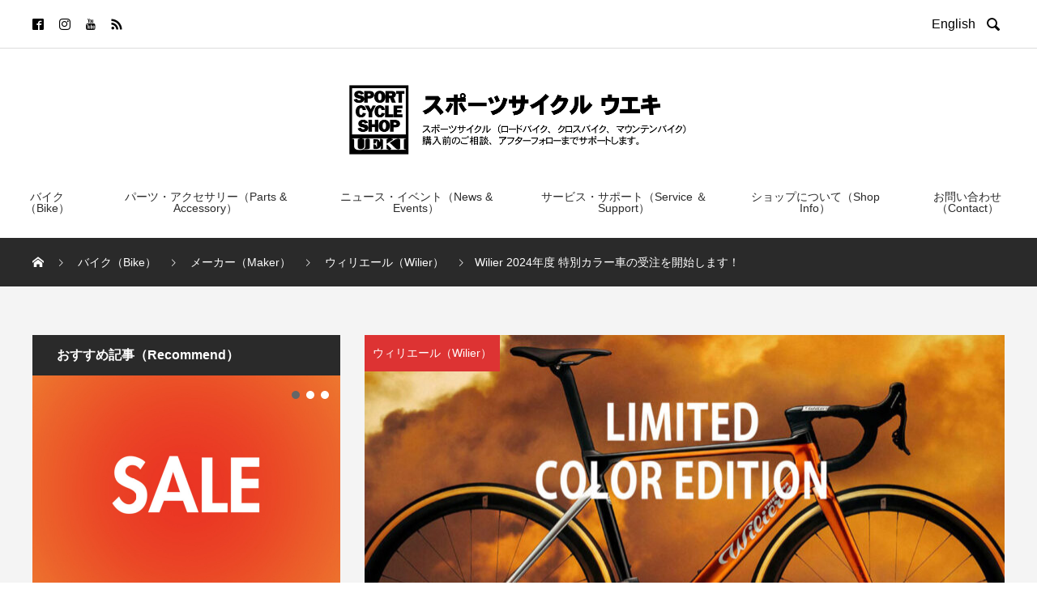

--- FILE ---
content_type: text/html; charset=UTF-8
request_url: https://bikeueki.com/bike/model/road_bike/wilier-2024%E5%B9%B4%E5%BA%A6-%E7%89%B9%E5%88%A5%E3%82%AB%E3%83%A9%E3%83%BC%E8%BB%8A%E3%81%AE%E5%8F%97%E6%B3%A8%E3%82%92%E9%96%8B%E5%A7%8B%E3%81%97%E3%81%BE%E3%81%99%EF%BC%81-36428.html
body_size: 33756
content:

<!DOCTYPE html>
<html lang="ja" prefix="og: http://ogp.me/ns#">
<head>
  <meta charset="UTF-8">
  <meta name="description" content="LIMITED COLOR EDITIONは、期間限定の完全受注生産モデルです。ご注文を承ってから、本国イタリア工場にて職人が１本１本ハンドペイントで製作される逸品です。受注期間は、2024年1月末日まで。納期は、受注後6～8ヶ月の予定です。受注販売対象モデルをご紹介します。ご注文ご相談お待ちしております！モデルの紹介">
  <meta name="viewport" content="width=device-width, initial-scale=1">
  <title>Wilier 2024年度 特別カラー車の受注を開始します！ &#8211; スポーツサイクル ウエキ｜ SPORT CYCLE UEKI</title>

	  <meta name='robots' content='max-image-preview:large' />
  <meta property="og:type" content="article">
  <meta property="og:url" content="https://bikeueki.com/bike/model/road_bike/wilier-2024%E5%B9%B4%E5%BA%A6-%E7%89%B9%E5%88%A5%E3%82%AB%E3%83%A9%E3%83%BC%E8%BB%8A%E3%81%AE%E5%8F%97%E6%B3%A8%E3%82%92%E9%96%8B%E5%A7%8B%E3%81%97%E3%81%BE%E3%81%99%EF%BC%81-36428.html">
  <meta property="og:title" content="Wilier 2024年度 特別カラー車の受注を開始します！ &#8211; スポーツサイクル ウエキ｜ SPORT CYCLE UEKI">
  <meta property="og:description" content="LIMITED COLOR EDITIONは、期間限定の完全受注生産モデルです。ご注文を承ってから、本国イタリア工場にて職人が１本１本ハンドペイントで製作される逸品です。受注期間は、2024年1月末日まで。納期は、受注後6～8ヶ月の予定です。受注販売対象モデルをご紹介します。ご注文ご相談お待ちしております！モデルの紹介">
  <meta property="og:site_name" content="スポーツサイクル ウエキ｜ SPORT CYCLE UEKI">
  <meta property="og:image" content="https://bikeueki.com/wp-content/uploads/2023/11/Wilier_2024_LIMITED_COLOR_EDITION_top.jpg">
  <meta property="og:image:secure_url" content="https://bikeueki.com/wp-content/uploads/2023/11/Wilier_2024_LIMITED_COLOR_EDITION_top.jpg">
  <meta property="og:image:width" content="1920">
  <meta property="og:image:height" content="860">
  <link rel='dns-prefetch' href='//s.w.org' />
<link rel="alternate" type="application/rss+xml" title="スポーツサイクル ウエキ｜ SPORT CYCLE UEKI &raquo; フィード" href="https://bikeueki.com/feed" />
<link rel="alternate" type="application/rss+xml" title="スポーツサイクル ウエキ｜ SPORT CYCLE UEKI &raquo; コメントフィード" href="https://bikeueki.com/comments/feed" />
<link rel="alternate" type="application/rss+xml" title="スポーツサイクル ウエキ｜ SPORT CYCLE UEKI &raquo; Wilier 2024年度 特別カラー車の受注を開始します！ のコメントのフィード" href="https://bikeueki.com/bike/model/road_bike/wilier-2024%e5%b9%b4%e5%ba%a6-%e7%89%b9%e5%88%a5%e3%82%ab%e3%83%a9%e3%83%bc%e8%bb%8a%e3%81%ae%e5%8f%97%e6%b3%a8%e3%82%92%e9%96%8b%e5%a7%8b%e3%81%97%e3%81%be%e3%81%99%ef%bc%81-36428.html/feed" />
		<script type="text/javascript">
			window._wpemojiSettings = {"baseUrl":"https:\/\/s.w.org\/images\/core\/emoji\/13.0.1\/72x72\/","ext":".png","svgUrl":"https:\/\/s.w.org\/images\/core\/emoji\/13.0.1\/svg\/","svgExt":".svg","source":{"concatemoji":"https:\/\/bikeueki.com\/wp-includes\/js\/wp-emoji-release.min.js?ver=5.7.2"}};
			!function(e,a,t){var n,r,o,i=a.createElement("canvas"),p=i.getContext&&i.getContext("2d");function s(e,t){var a=String.fromCharCode;p.clearRect(0,0,i.width,i.height),p.fillText(a.apply(this,e),0,0);e=i.toDataURL();return p.clearRect(0,0,i.width,i.height),p.fillText(a.apply(this,t),0,0),e===i.toDataURL()}function c(e){var t=a.createElement("script");t.src=e,t.defer=t.type="text/javascript",a.getElementsByTagName("head")[0].appendChild(t)}for(o=Array("flag","emoji"),t.supports={everything:!0,everythingExceptFlag:!0},r=0;r<o.length;r++)t.supports[o[r]]=function(e){if(!p||!p.fillText)return!1;switch(p.textBaseline="top",p.font="600 32px Arial",e){case"flag":return s([127987,65039,8205,9895,65039],[127987,65039,8203,9895,65039])?!1:!s([55356,56826,55356,56819],[55356,56826,8203,55356,56819])&&!s([55356,57332,56128,56423,56128,56418,56128,56421,56128,56430,56128,56423,56128,56447],[55356,57332,8203,56128,56423,8203,56128,56418,8203,56128,56421,8203,56128,56430,8203,56128,56423,8203,56128,56447]);case"emoji":return!s([55357,56424,8205,55356,57212],[55357,56424,8203,55356,57212])}return!1}(o[r]),t.supports.everything=t.supports.everything&&t.supports[o[r]],"flag"!==o[r]&&(t.supports.everythingExceptFlag=t.supports.everythingExceptFlag&&t.supports[o[r]]);t.supports.everythingExceptFlag=t.supports.everythingExceptFlag&&!t.supports.flag,t.DOMReady=!1,t.readyCallback=function(){t.DOMReady=!0},t.supports.everything||(n=function(){t.readyCallback()},a.addEventListener?(a.addEventListener("DOMContentLoaded",n,!1),e.addEventListener("load",n,!1)):(e.attachEvent("onload",n),a.attachEvent("onreadystatechange",function(){"complete"===a.readyState&&t.readyCallback()})),(n=t.source||{}).concatemoji?c(n.concatemoji):n.wpemoji&&n.twemoji&&(c(n.twemoji),c(n.wpemoji)))}(window,document,window._wpemojiSettings);
		</script>
		<style type="text/css">
img.wp-smiley,
img.emoji {
	display: inline !important;
	border: none !important;
	box-shadow: none !important;
	height: 1em !important;
	width: 1em !important;
	margin: 0 .07em !important;
	vertical-align: -0.1em !important;
	background: none !important;
	padding: 0 !important;
}
</style>
	<link rel='stylesheet' id='wp-block-library-css'  href='https://bikeueki.com/wp-includes/css/dist/block-library/style.min.css?ver=5.7.2' type='text/css' media='all' />
<link rel='stylesheet' id='jquery-ui-dialog-min-css-css'  href='https://bikeueki.com/wp-includes/css/jquery-ui-dialog.min.css?ver=5.7.2' type='text/css' media='all' />
<link rel='stylesheet' id='contact-form-7-css'  href='https://bikeueki.com/wp-content/plugins/contact-form-7/includes/css/styles.css?ver=5.5.6.1' type='text/css' media='all' />
<link rel='stylesheet' id='contact-form-7-confirm-plus-css'  href='https://bikeueki.com/wp-content/plugins/confirm-plus-contact-form-7/assets/css/styles.css?ver=1.0' type='text/css' media='all' />
<link rel='stylesheet' id='wp-lightbox-2.min.css-css'  href='https://bikeueki.com/wp-content/plugins/wp-lightbox-2/styles/lightbox.min.css?ver=1.3.4' type='text/css' media='all' />
<link rel='stylesheet' id='xo-event-calendar-css'  href='https://bikeueki.com/wp-content/plugins/xo-event-calendar/css/xo-event-calendar.css?ver=3.2.10' type='text/css' media='all' />
<link rel='stylesheet' id='xo-event-calendar-event-calendar-css'  href='https://bikeueki.com/wp-content/plugins/xo-event-calendar/build/event-calendar/style-index.css?ver=3.2.10' type='text/css' media='all' />
<link rel='stylesheet' id='rock-slick-css'  href='https://bikeueki.com/wp-content/themes/rock_tcd068/assets/css/slick.min.css?ver=1.3' type='text/css' media='all' />
<link rel='stylesheet' id='rock-slick-theme-css'  href='https://bikeueki.com/wp-content/themes/rock_tcd068/assets/css/slick-theme.min.css?ver=1.3' type='text/css' media='all' />
<link rel='stylesheet' id='rock-style-css'  href='https://bikeueki.com/wp-content/themes/rock_tcd068/style.css?ver=1.3' type='text/css' media='all' />
<script type='text/javascript' src='https://bikeueki.com/wp-includes/js/jquery/jquery.min.js?ver=3.5.1' id='jquery-core-js'></script>
<script type='text/javascript' src='https://bikeueki.com/wp-includes/js/jquery/jquery-migrate.min.js?ver=3.3.2' id='jquery-migrate-js'></script>
<link rel="https://api.w.org/" href="https://bikeueki.com/wp-json/" /><link rel="alternate" type="application/json" href="https://bikeueki.com/wp-json/wp/v2/posts/36428" /><link rel="canonical" href="https://bikeueki.com/bike/model/road_bike/wilier-2024%e5%b9%b4%e5%ba%a6-%e7%89%b9%e5%88%a5%e3%82%ab%e3%83%a9%e3%83%bc%e8%bb%8a%e3%81%ae%e5%8f%97%e6%b3%a8%e3%82%92%e9%96%8b%e5%a7%8b%e3%81%97%e3%81%be%e3%81%99%ef%bc%81-36428.html" />
<link rel='shortlink' href='https://bikeueki.com/?p=36428' />
<link rel="alternate" type="application/json+oembed" href="https://bikeueki.com/wp-json/oembed/1.0/embed?url=https%3A%2F%2Fbikeueki.com%2Fbike%2Fmodel%2Froad_bike%2Fwilier-2024%25e5%25b9%25b4%25e5%25ba%25a6-%25e7%2589%25b9%25e5%2588%25a5%25e3%2582%25ab%25e3%2583%25a9%25e3%2583%25bc%25e8%25bb%258a%25e3%2581%25ae%25e5%258f%2597%25e6%25b3%25a8%25e3%2582%2592%25e9%2596%258b%25e5%25a7%258b%25e3%2581%2597%25e3%2581%25be%25e3%2581%2599%25ef%25bc%2581-36428.html" />
<link rel="alternate" type="text/xml+oembed" href="https://bikeueki.com/wp-json/oembed/1.0/embed?url=https%3A%2F%2Fbikeueki.com%2Fbike%2Fmodel%2Froad_bike%2Fwilier-2024%25e5%25b9%25b4%25e5%25ba%25a6-%25e7%2589%25b9%25e5%2588%25a5%25e3%2582%25ab%25e3%2583%25a9%25e3%2583%25bc%25e8%25bb%258a%25e3%2581%25ae%25e5%258f%2597%25e6%25b3%25a8%25e3%2582%2592%25e9%2596%258b%25e5%25a7%258b%25e3%2581%2597%25e3%2581%25be%25e3%2581%2599%25ef%25bc%2581-36428.html&#038;format=xml" />
<link rel="shortcut icon" href="https://bikeueki.com/wp-content/uploads/2020/12/favicon.ico">
<style>
.c-comment__form-submit:hover,.c-pw__btn,.p-readmore__btn,.p-headline,.p-page-links a:hover span,.p-page-links > span,.p-pager span,.p-pagetop,.p-widget__title,.p-breadcrumb-wrapper,.p-btn a{background: #2a2a2a}.c-comment__form-submit:hover,.c-pw__btn,.p-readmore__btn:hover,.p-page-links a:hover span,.p-page-links > span,.p-pager a:hover,.p-pagetop:focus,.p-pagetop:hover,.p-btn a:hover{background: #666666}.p-entry__cat:hover{background: #666666!important}.p-article01__title a:hover,.p-article03 a:hover .p-article03__title,.p-article04__title a:hover,.p-article05__title a:hover,.p-article07__title a:hover,.p-article09__title a:hover,.p-article10 a:hover .p-article10__title,.p-list a:hover,.p-dropdown a:hover,.p-author-info__link:hover{color: #666666}.l-contents{background: #f4f4f4}.p-article01__excerpt,.p-article01__footer,.p-article03__meta,.p-article04__meta,.p-article05__sponsor,.p-article09__excerpt,.p-article09__view{color: #666666}.p-entry__body a{color: #666666}body{font-family: Arial, Verdana, "游ゴシック", YuGothic, "Hiragino Kaku Gothic ProN", Meiryo, sans-serif}.c-logo,.p-headline,.p-widget__title,.p-footer-widget__title,.p-article01__title,.p-article02__title,.p-article03__title,.p-article04__title,.p-article05__title,.p-article06__title,.p-article07__title,.p-entry__title,.p-image-slider__item-title,.p-modal-cta__catch,.p-page-header__title{font-family: Arial, Verdana, "游ゴシック", YuGothic, "Hiragino Kaku Gothic ProN", Meiryo, sans-serif}.p-hover-effect--type3{background: #ffffff}.p-hover-effect--type3:hover img{opacity: 0.5}.l-header{background: #ffffff}.l-header--fixed.is-active .l-header__nav{background: #ffffff}.p-global-nav > li > a,.p-menu-btn{color: #2a2a2a}.p-global-nav > li > a:hover{color: #666666}.p-global-nav .sub-menu a{background: #4a4a4a;color: #ffffff}.p-global-nav .sub-menu a:hover{background: #666666;color: #ffffff}.p-global-nav .menu-item-has-children > a > .p-global-nav__toggle::before{border-color: #2a2a2a}.p-megamenu01{background: #2a2a2a}.p-megamenu02{background: #4a4a4a;color: #ffffff}.p-megamenu02__cat-list a:hover{background: #666666;color: #ffffff}.p-image-slider__item{color: #ffffff}.p-image-slider__item-title{font-size: 27px}.p-footer-widgets{background: #ffffff;color: }.p-footer-widget__title{color: #000000}.p-copyright{background: #2a2a2a;color: #ffffff}.p-page-header__title{color: #ffffff;font-size: 46px}.p-page-header__sub{color: #ffffff}.p-page-header__img::before{background: rgba(0, 0, 0, 0.500000)}.p-pr{background: #000000;color: #ffffff;font-size: 12px}.p-entry__title{font-size: 32px}.p-entry__body{font-size: 16px}.p-cat--91{color: #dd3333}.p-cat--91::after{background: #dd3333}.p-cat--98{color: #0066bf}.p-cat--98::after{background: #0066bf}.p-cat--52{color: #0066bf}.p-cat--52::after{background: #0066bf}.p-cat--9{color: #dd3333}.p-cat--9::after{background: #dd3333}.p-cat--34{color: #dd3333}.p-cat--34::after{background: #dd3333}.p-cat--63{color: #dd3333}.p-cat--63::after{background: #dd3333}.p-cat--38{color: #dd3333}.p-cat--38::after{background: #dd3333}.p-cat--45{color: #7100e2}.p-cat--45::after{background: #7100e2}.p-cat--35{color: #dd3333}.p-cat--35::after{background: #dd3333}.p-cat--119{color: #7100e2}.p-cat--119::after{background: #7100e2}.p-cat--124{color: }.p-cat--124::after{background: }.p-cat--128{color: }.p-cat--128::after{background: }.p-cat--40{color: #dd3333}.p-cat--40::after{background: #dd3333}.p-cat--36{color: #dd3333}.p-cat--36::after{background: #dd3333}.p-cat--53{color: #59d600}.p-cat--53::after{background: #59d600}.p-cat--7{color: #dd3333}.p-cat--7::after{background: #dd3333}.p-cat--56{color: #dd3333}.p-cat--56::after{background: #dd3333}.p-cat--65{color: #dd3333}.p-cat--65::after{background: #dd3333}.p-cat--42{color: #dd3333}.p-cat--42::after{background: #dd3333}.p-cat--27{color: #dd3333}.p-cat--27::after{background: #dd3333}.p-cat--123{color: #dd3333}.p-cat--123::after{background: #dd3333}.p-cat--120{color: #0066bf}.p-cat--120::after{background: #0066bf}.p-cat--28{color: #dd8500}.p-cat--28::after{background: #dd8500}.p-cat--58{color: #dd3333}.p-cat--58::after{background: #dd3333}.p-cat--125{color: }.p-cat--125::after{background: }.p-cat--31{color: #dd3333}.p-cat--31::after{background: #dd3333}.p-cat--26{color: #dd3333}.p-cat--26::after{background: #dd3333}.p-cat--37{color: #dd3333}.p-cat--37::after{background: #dd3333}.p-cat--57{color: #dd3333}.p-cat--57::after{background: #dd3333}.p-cat--30{color: #dd3333}.p-cat--30::after{background: #dd3333}.p-cat--20{color: #0066bf}.p-cat--20::after{background: #0066bf}.p-cat--24{color: #dd3333}.p-cat--24::after{background: #dd3333}.p-cat--59{color: #dd3333}.p-cat--59::after{background: #dd3333}.p-cat--121{color: #dd8500}.p-cat--121::after{background: #dd8500}.p-cat--46{color: #dd8500}.p-cat--46::after{background: #dd8500}.p-cat--14{color: #dd3333}.p-cat--14::after{background: #dd3333}.p-cat--25{color: #dd3333}.p-cat--25::after{background: #dd3333}.p-cat--16{color: #dd3333}.p-cat--16::after{background: #dd3333}.p-cat--55{color: #dd8500}.p-cat--55::after{background: #dd8500}.p-cat--29{color: #dd8500}.p-cat--29::after{background: #dd8500}.p-cat--62{color: #dd3333}.p-cat--62::after{background: #dd3333}.p-cat--127{color: }.p-cat--127::after{background: }.p-cat--32{color: #dd3333}.p-cat--32::after{background: #dd3333}.p-cat--51{color: #dd3333}.p-cat--51::after{background: #dd3333}.p-cat--122{color: #dd3333}.p-cat--122::after{background: #dd3333}.p-cat--49{color: #dd3333}.p-cat--49::after{background: #dd3333}.p-cat--64{color: #dd3333}.p-cat--64::after{background: #dd3333}.p-cat--44{color: #dd3333}.p-cat--44::after{background: #dd3333}.p-cat--17{color: #dd3333}.p-cat--17::after{background: #dd3333}.p-cat--33{color: #dd3333}.p-cat--33::after{background: #dd3333}.p-cat--48{color: #dd3333}.p-cat--48::after{background: #dd3333}@media screen and (max-width: 1199px) {.l-header--fixed.is-active{background: #ffffff}.p-global-nav,.p-global-nav > li > a,.p-global-nav > li > a:hover{background: #2a2a2a;color: #ffffff}.p-global-nav .sub-menu a,.p-global-nav .sub-menu a:hover{background: #4a4a4a;color: #ffffff}.p-banners-list,.p-banners-list__item{border-color: #2a2a2a}.p-drawer{background: #333333}}@media screen and (max-width: 767px) {.p-page-header__title{font-size: 20px}.p-entry__title{font-size: 20px}.p-entry__body{font-size: 14px}}.c-load--type1 { border: 3px solid rgba(42, 42, 42, 0.2); border-top-color: #2a2a2a; }
</style>
<noscript><style>.lazyload[data-src]{display:none !important;}</style></noscript><style>.lazyload{background-image:none !important;}.lazyload:before{background-image:none !important;}</style><!-- Global site tag (gtag.js) - Google Analytics -->
<script async src="https://www.googletagmanager.com/gtag/js?id=UA-3221160-2"></script>
<script>
  window.dataLayer = window.dataLayer || [];
  function gtag(){dataLayer.push(arguments);}
  gtag('js', new Date());

  gtag('config', 'UA-3221160-2');
</script>
</head>
<body class="post-template-default single single-post postid-36428 single-format-standard">
<script data-cfasync="false" data-no-defer="1">var ewww_webp_supported=false;</script>

    <div id="site_loader_overlay">
  <div id="site_loader_animation" class="c-load--type1">
      </div>
</div>

  <header id="js-header" class="l-header l-header--fixed">

    <div class="l-header__upper">
      <div class="l-header__upper-inner l-inner">
  	    <ul class="p-social-nav">
                      <li class="p-social-nav__item p-social-nav__item--facebook">
              <a href="https://www.facebook.com/bikeueki" target="_blank"></a>
            </li>
          
          
                      <li class="p-social-nav__item p-social-nav__item--instagram">
            <a href="https://www.instagram.com/bikeueki/" target="_blank"></a>
            </li>
          
          
                      <li class="p-social-nav__item p-social-nav__item--youtube">
              <a href="https://www.youtube.com/channel/UC7ukhwKYaJ6cKGG9NvfsgZw" target="_blank"></a>
            </li>
          
          
                      <li class="p-social-nav__item p-social-nav__item--rss">
              <a href="https://bikeueki.com/feed" target="_blank"></a>
            </li>
            	    </ul>

        	<div>
		<a href="https://bikeueki-com.translate.goog/?_x_tr_sl=auto&_x_tr_tl=en&_x_tr_hl=ja&_x_tr_pto=wapp" target="_blank" rel="noopener">English&nbsp;&nbsp;</a>
		<button id="js-header__search" class="l-header__search">&#xe915;</button>
		<form id="js-header__form" role="search" method="get" class="l-header__form" action="https://bikeueki.com/" _lpchecked="1">
		<input id="js-header__input" class="l-header__input" type="text" value="" name="s" placeholder="SEARCH">
		</form>
	</div>
		        </div>
    </div><!-- /.l-header__upper -->

    <div class="l-header__lower">
      <div class="l-header__logo c-logo c-logo--retina">

      <a href="https://bikeueki.com/">
      <img src="[data-uri]" alt="スポーツサイクル ウエキ｜ SPORT CYCLE UEKI" data-src="https://bikeueki.com/wp-content/uploads/2021/02/logo_main_pc.png" decoding="async" class="lazyload"><noscript><img src="https://bikeueki.com/wp-content/uploads/2021/02/logo_main_pc.png" alt="スポーツサイクル ウエキ｜ SPORT CYCLE UEKI" data-eio="l"></noscript>
    </a>
  
</div>

      
<button id="js-menu-btn" class="p-menu-btn p-menu-btn--right c-menu-btn"></button>

<div id="js-drawer" class="p-drawer p-drawer--right">

  <form role="search" method="get" class="p-drawer__form" action="https://bikeueki.com/" _lpchecked="1">
	  <input class="p-drawer__input" type="text" value="" name="s">
	</form>

  <nav class="l-header__nav"><ul id="js-global-nav" class="p-global-nav"><li id="menu-item-20506" class="menu-item menu-item-type-taxonomy menu-item-object-category current-post-ancestor menu-item-has-children menu-item-20506"><a href="https://bikeueki.com/category/bike" data-megamenu="js-megamenu20506">バイク（Bike）<span class="p-global-nav__toggle"></span></a>
<ul class="sub-menu">
	<li id="menu-item-23060" class="menu-item menu-item-type-taxonomy menu-item-object-category current-post-ancestor current-menu-parent current-post-parent menu-item-23060"><a href="https://bikeueki.com/category/bike/model/road_bike">ロードバイク（Road Bike）<span class="p-global-nav__toggle"></span></a></li>
	<li id="menu-item-23058" class="menu-item menu-item-type-taxonomy menu-item-object-category menu-item-23058"><a href="https://bikeueki.com/category/bike/model/cross_bike">クロスバイク（Cross Bike）<span class="p-global-nav__toggle"></span></a></li>
	<li id="menu-item-23059" class="menu-item menu-item-type-taxonomy menu-item-object-category menu-item-23059"><a href="https://bikeueki.com/category/bike/model/mountain_bike">マウンテンバイク（MTB）<span class="p-global-nav__toggle"></span></a></li>
	<li id="menu-item-24611" class="menu-item menu-item-type-taxonomy menu-item-object-category menu-item-24611"><a href="https://bikeueki.com/category/bike/model/e_bike">Eバイク（E-Bike）<span class="p-global-nav__toggle"></span></a></li>
	<li id="menu-item-23061" class="menu-item menu-item-type-taxonomy menu-item-object-category menu-item-23061"><a href="https://bikeueki.com/category/bike/model/mini_bike">小径車（Mini Velo）<span class="p-global-nav__toggle"></span></a></li>
	<li id="menu-item-23057" class="menu-item menu-item-type-taxonomy menu-item-object-category menu-item-23057"><a href="https://bikeueki.com/category/bike/model/lineup_other_bike">その他（LineUp Other）<span class="p-global-nav__toggle"></span></a></li>
	<li id="menu-item-23246" class="menu-item menu-item-type-post_type menu-item-object-page menu-item-23246"><a href="https://bikeueki.com/maker">メーカー（Maker）<span class="p-global-nav__toggle"></span></a></li>
	<li id="menu-item-20536" class="menu-item menu-item-type-taxonomy menu-item-object-category menu-item-20536"><a href="https://bikeueki.com/category/bike/test_bike">試乗車（Test Bike）<span class="p-global-nav__toggle"></span></a></li>
</ul>
</li>
<li id="menu-item-20507" class="menu-item menu-item-type-taxonomy menu-item-object-category menu-item-has-children menu-item-20507"><a href="https://bikeueki.com/category/accessory" data-megamenu="js-megamenu20507">パーツ・アクセサリー（Parts &amp; Accessory）<span class="p-global-nav__toggle"></span></a>
<ul class="sub-menu">
	<li id="menu-item-20540" class="menu-item menu-item-type-taxonomy menu-item-object-category menu-item-20540"><a href="https://bikeueki.com/category/accessory/shoes">シューズ（Shoes）<span class="p-global-nav__toggle"></span></a></li>
	<li id="menu-item-23235" class="menu-item menu-item-type-taxonomy menu-item-object-category menu-item-23235"><a href="https://bikeueki.com/category/accessory/helmet">ヘルメット（Helmets）<span class="p-global-nav__toggle"></span></a></li>
	<li id="menu-item-20542" class="menu-item menu-item-type-taxonomy menu-item-object-category menu-item-20542"><a href="https://bikeueki.com/category/accessory/wheel">ホイール（Wheel）<span class="p-global-nav__toggle"></span></a></li>
	<li id="menu-item-37570" class="menu-item menu-item-type-taxonomy menu-item-object-category menu-item-37570"><a href="https://bikeueki.com/category/accessory/parts_other">パーツ・その他（Parts Etc）<span class="p-global-nav__toggle"></span></a></li>
</ul>
</li>
<li id="menu-item-20508" class="menu-item menu-item-type-taxonomy menu-item-object-category menu-item-has-children menu-item-20508"><a href="https://bikeueki.com/category/news_event" data-megamenu="js-megamenu20508">ニュース・イベント（News &amp; Events）<span class="p-global-nav__toggle"></span></a>
<ul class="sub-menu">
	<li id="menu-item-23069" class="menu-item menu-item-type-taxonomy menu-item-object-category menu-item-23069"><a href="https://bikeueki.com/category/news_event/shop_news">お知らせ（News）<span class="p-global-nav__toggle"></span></a></li>
	<li id="menu-item-23128" class="menu-item menu-item-type-taxonomy menu-item-object-category menu-item-23128"><a href="https://bikeueki.com/category/news_event/news_campaign">キャンペーン（Campaign）<span class="p-global-nav__toggle"></span></a></li>
	<li id="menu-item-37554" class="menu-item menu-item-type-taxonomy menu-item-object-category menu-item-37554"><a href="https://bikeueki.com/category/news_event/ueki_event">ウエキのイベント(UEKI Events)<span class="p-global-nav__toggle"></span></a></li>
	<li id="menu-item-23063" class="menu-item menu-item-type-taxonomy menu-item-object-category menu-item-23063"><a href="https://bikeueki.com/category/news_event/etc_event">イベント（Events）<span class="p-global-nav__toggle"></span></a></li>
</ul>
</li>
<li id="menu-item-37569" class="menu-item menu-item-type-custom menu-item-object-custom menu-item-has-children menu-item-37569"><a>サービス・サポート（Service ＆ Support）<span class="p-global-nav__toggle"></span></a>
<ul class="sub-menu">
	<li id="menu-item-23370" class="menu-item menu-item-type-post_type menu-item-object-page menu-item-23370"><a href="https://bikeueki.com/strength">納車までの流れ（Pickup）<span class="p-global-nav__toggle"></span></a></li>
	<li id="menu-item-41247" class="menu-item menu-item-type-post_type menu-item-object-page menu-item-41247"><a href="https://bikeueki.com/follow-up">お買い上げの皆さまへ（Follow-up）<span class="p-global-nav__toggle"></span></a></li>
	<li id="menu-item-27410" class="menu-item menu-item-type-taxonomy menu-item-object-category menu-item-27410"><a href="https://bikeueki.com/category/service_support/video">お役立ち動画（Video）<span class="p-global-nav__toggle"></span></a></li>
	<li id="menu-item-41248" class="menu-item menu-item-type-post_type menu-item-object-page menu-item-41248"><a href="https://bikeueki.com/replacement">買替サポートサービス（Replacement）<span class="p-global-nav__toggle"></span></a></li>
</ul>
</li>
<li id="menu-item-20512" class="menu-item menu-item-type-custom menu-item-object-custom menu-item-has-children menu-item-20512"><a>ショップについて（Shop Info）<span class="p-global-nav__toggle"></span></a>
<ul class="sub-menu">
	<li id="menu-item-37568" class="menu-item menu-item-type-post_type menu-item-object-page menu-item-37568"><a href="https://bikeueki.com/shopinfo">ショップについて（Shop Info）<span class="p-global-nav__toggle"></span></a></li>
	<li id="menu-item-23301" class="menu-item menu-item-type-post_type menu-item-object-page menu-item-23301"><a href="https://bikeueki.com/access">アクセスマップ（Access Map）<span class="p-global-nav__toggle"></span></a></li>
	<li id="menu-item-23478" class="menu-item menu-item-type-post_type menu-item-object-page menu-item-23478"><a href="https://bikeueki.com/shop_calendar">ショップカレンダー（Shop Calendar）<span class="p-global-nav__toggle"></span></a></li>
</ul>
</li>
<li id="menu-item-20505" class="menu-item menu-item-type-custom menu-item-object-custom menu-item-20505"><a href="/contact">お問い合わせ（Contact）<span class="p-global-nav__toggle"></span></a></li>
</ul></nav>
  <ul class="p-drawer__social-nav p-social-nav02">
          <li class="p-social-nav02__item p-social-nav02__item--facebook">
        <a href="https://www.facebook.com/bikeueki" target="_blank"></a>
      </li>
    
    
          <li class="p-social-nav02__item p-social-nav02__item--instagram">
        <a href="https://www.instagram.com/bikeueki/" target="_blank"></a>
      </li>
    
    
          <li class="p-social-nav02__item p-social-nav02__item--youtube">
        <a href="https://www.youtube.com/channel/UC7ukhwKYaJ6cKGG9NvfsgZw" target="_blank"></a>
      </li>
    
    
          <li class="p-social-nav02__item p-social-nav02__item--rss">
        <a href="https://bikeueki.com/feed" target="_blank"></a>
      </li>
      </ul>

      <ul class="p-drawer__banners p-banners-list">

              <li class="p-banners-list__item">
          <a href="/shop_calendar">
            <img width="969" height="169" src="[data-uri]" class="attachment-full size-full lazyload" alt=""   data-src="https://bikeueki.com/wp-content/uploads/2021/02/banner‗calendar‗sp.png" decoding="async" data-srcset="https://bikeueki.com/wp-content/uploads/2021/02/banner‗calendar‗sp.png 969w, https://bikeueki.com/wp-content/uploads/2021/02/banner‗calendar‗sp-300x52.png 300w, https://bikeueki.com/wp-content/uploads/2021/02/banner‗calendar‗sp-768x134.png 768w" data-sizes="auto" /><noscript><img width="969" height="169" src="https://bikeueki.com/wp-content/uploads/2021/02/banner‗calendar‗sp.png" class="attachment-full size-full" alt="" srcset="https://bikeueki.com/wp-content/uploads/2021/02/banner‗calendar‗sp.png 969w, https://bikeueki.com/wp-content/uploads/2021/02/banner‗calendar‗sp-300x52.png 300w, https://bikeueki.com/wp-content/uploads/2021/02/banner‗calendar‗sp-768x134.png 768w" sizes="(max-width: 969px) 100vw, 969px" data-eio="l" /></noscript>          </a>
        </li>
              <li class="p-banners-list__item">
          <a href="https://bikeueki-com.translate.goog/?_x_tr_sl=auto&#038;_x_tr_tl=en&#038;_x_tr_hl=ja&#038;_x_tr_pto=wapp" target="_blank">
            <img width="969" height="169" src="[data-uri]" class="attachment-full size-full lazyload" alt=""   data-src="https://bikeueki.com/wp-content/uploads/2021/02/banner‗english‗sp.png" decoding="async" data-srcset="https://bikeueki.com/wp-content/uploads/2021/02/banner‗english‗sp.png 969w, https://bikeueki.com/wp-content/uploads/2021/02/banner‗english‗sp-300x52.png 300w, https://bikeueki.com/wp-content/uploads/2021/02/banner‗english‗sp-768x134.png 768w" data-sizes="auto" /><noscript><img width="969" height="169" src="https://bikeueki.com/wp-content/uploads/2021/02/banner‗english‗sp.png" class="attachment-full size-full" alt="" srcset="https://bikeueki.com/wp-content/uploads/2021/02/banner‗english‗sp.png 969w, https://bikeueki.com/wp-content/uploads/2021/02/banner‗english‗sp-300x52.png 300w, https://bikeueki.com/wp-content/uploads/2021/02/banner‗english‗sp-768x134.png 768w" sizes="(max-width: 969px) 100vw, 969px" data-eio="l" /></noscript>          </a>
        </li>
      
    </ul>
  </div>
<div id="js-drawer-overlay" class="p-drawer-overlay"></div>

        <div id="js-megamenu20506" class="js-megamenu02 p-megamenu02 l-inner p-megamenu02--lg">
    <ul class="p-megamenu02__cat-list">

              <li class="p-megamenu02__cat-list-item is-active">
          <a href="https://bikeueki.com/category/bike/model/road_bike">ロードバイク（Road Bike）</a>

                      <ul class="p-megamenu02__blog-list p-post-list03">

                              <li class="p-post-list03__item p-article08">
                  <a href="https://bikeueki.com/bike/model/road_bike/pinarello-prince-fx-og-2019%e5%b9%b4%e3%83%a2%e3%83%87%e3%83%ab-11919.html" class="p-hover-effect--type3">
                    <div class="p-article08__img">
                      <img width="500" height="500" src="[data-uri]" class="attachment-size7 size-size7 wp-post-image lazyload" alt=""   data-src="https://bikeueki.com/wp-content/uploads/2018/07/PINARELLO_PRINCE_FX_OG_2019_03-1-500x500.jpg" decoding="async" data-srcset="https://bikeueki.com/wp-content/uploads/2018/07/PINARELLO_PRINCE_FX_OG_2019_03-1-500x500.jpg 500w, https://bikeueki.com/wp-content/uploads/2018/07/PINARELLO_PRINCE_FX_OG_2019_03-1-150x150.jpg 150w, https://bikeueki.com/wp-content/uploads/2018/07/PINARELLO_PRINCE_FX_OG_2019_03-1-300x300.jpg 300w, https://bikeueki.com/wp-content/uploads/2018/07/PINARELLO_PRINCE_FX_OG_2019_03-1-200x200.jpg 200w, https://bikeueki.com/wp-content/uploads/2018/07/PINARELLO_PRINCE_FX_OG_2019_03-1-360x360.jpg 360w, https://bikeueki.com/wp-content/uploads/2018/07/PINARELLO_PRINCE_FX_OG_2019_03-1-130x130.jpg 130w" data-sizes="auto" /><noscript><img width="500" height="500" src="https://bikeueki.com/wp-content/uploads/2018/07/PINARELLO_PRINCE_FX_OG_2019_03-1-500x500.jpg" class="attachment-size7 size-size7 wp-post-image" alt="" srcset="https://bikeueki.com/wp-content/uploads/2018/07/PINARELLO_PRINCE_FX_OG_2019_03-1-500x500.jpg 500w, https://bikeueki.com/wp-content/uploads/2018/07/PINARELLO_PRINCE_FX_OG_2019_03-1-150x150.jpg 150w, https://bikeueki.com/wp-content/uploads/2018/07/PINARELLO_PRINCE_FX_OG_2019_03-1-300x300.jpg 300w, https://bikeueki.com/wp-content/uploads/2018/07/PINARELLO_PRINCE_FX_OG_2019_03-1-200x200.jpg 200w, https://bikeueki.com/wp-content/uploads/2018/07/PINARELLO_PRINCE_FX_OG_2019_03-1-360x360.jpg 360w, https://bikeueki.com/wp-content/uploads/2018/07/PINARELLO_PRINCE_FX_OG_2019_03-1-130x130.jpg 130w" sizes="(max-width: 500px) 100vw, 500px" data-eio="l" /></noscript>                    </div>
                    <span class="p-article08__title">PINARELLO PRINCE FX 2019年モ...</span>
                  </a>
                </li>
                              <li class="p-post-list03__item p-article08">
                  <a href="https://bikeueki.com/bike/model/road_bike/gusto-rcr-team-duro-evo-2020%e5%b9%b4%e3%83%a2%e3%83%87%e3%83%ab-3-17730.html" class="p-hover-effect--type3">
                    <div class="p-article08__img">
                      <img width="500" height="500" src="[data-uri]" class="attachment-size7 size-size7 wp-post-image lazyload" alt=""   data-src="https://bikeueki.com/wp-content/uploads/2020/06/GUSTO_RCR-Team-DURO-Evo_BKRD_2020_01-1-1-500x500.jpg" decoding="async" data-srcset="https://bikeueki.com/wp-content/uploads/2020/06/GUSTO_RCR-Team-DURO-Evo_BKRD_2020_01-1-1-500x500.jpg 500w, https://bikeueki.com/wp-content/uploads/2020/06/GUSTO_RCR-Team-DURO-Evo_BKRD_2020_01-1-1-150x150.jpg 150w, https://bikeueki.com/wp-content/uploads/2020/06/GUSTO_RCR-Team-DURO-Evo_BKRD_2020_01-1-1-300x300.jpg 300w, https://bikeueki.com/wp-content/uploads/2020/06/GUSTO_RCR-Team-DURO-Evo_BKRD_2020_01-1-1-200x200.jpg 200w, https://bikeueki.com/wp-content/uploads/2020/06/GUSTO_RCR-Team-DURO-Evo_BKRD_2020_01-1-1-360x360.jpg 360w, https://bikeueki.com/wp-content/uploads/2020/06/GUSTO_RCR-Team-DURO-Evo_BKRD_2020_01-1-1-130x130.jpg 130w" data-sizes="auto" /><noscript><img width="500" height="500" src="https://bikeueki.com/wp-content/uploads/2020/06/GUSTO_RCR-Team-DURO-Evo_BKRD_2020_01-1-1-500x500.jpg" class="attachment-size7 size-size7 wp-post-image" alt="" srcset="https://bikeueki.com/wp-content/uploads/2020/06/GUSTO_RCR-Team-DURO-Evo_BKRD_2020_01-1-1-500x500.jpg 500w, https://bikeueki.com/wp-content/uploads/2020/06/GUSTO_RCR-Team-DURO-Evo_BKRD_2020_01-1-1-150x150.jpg 150w, https://bikeueki.com/wp-content/uploads/2020/06/GUSTO_RCR-Team-DURO-Evo_BKRD_2020_01-1-1-300x300.jpg 300w, https://bikeueki.com/wp-content/uploads/2020/06/GUSTO_RCR-Team-DURO-Evo_BKRD_2020_01-1-1-200x200.jpg 200w, https://bikeueki.com/wp-content/uploads/2020/06/GUSTO_RCR-Team-DURO-Evo_BKRD_2020_01-1-1-360x360.jpg 360w, https://bikeueki.com/wp-content/uploads/2020/06/GUSTO_RCR-Team-DURO-Evo_BKRD_2020_01-1-1-130x130.jpg 130w" sizes="(max-width: 500px) 100vw, 500px" data-eio="l" /></noscript>                    </div>
                    <span class="p-article08__title">GUSTO RCR Team DURO Evo 20...</span>
                  </a>
                </li>
                              <li class="p-post-list03__item p-article08">
                  <a href="https://bikeueki.com/bike/model/road_bike/gusto%e3%80%8ccobra-evo-sport-te%e3%80%8d%e8%a9%a6%e4%b9%97%e3%82%ad%e3%83%a3%e3%83%b3%e3%83%9a%e3%83%bc%e3%83%b3%e3%81%ae%e3%81%8a%e7%9f%a5%e3%82%89%e3%81%9b-44531.html" class="p-hover-effect--type3">
                    <div class="p-article08__img">
                      <img width="500" height="500" src="[data-uri]" class="attachment-size7 size-size7 wp-post-image lazyload" alt="GUSTO_COBRA_EVO_testride_campaign"   data-src="https://bikeueki.com/wp-content/uploads/2025/11/GUSTO_COBRA_EVO_testride_campaign_top-500x500.jpg" decoding="async" data-srcset="https://bikeueki.com/wp-content/uploads/2025/11/GUSTO_COBRA_EVO_testride_campaign_top-500x500.jpg 500w, https://bikeueki.com/wp-content/uploads/2025/11/GUSTO_COBRA_EVO_testride_campaign_top-150x150.jpg 150w, https://bikeueki.com/wp-content/uploads/2025/11/GUSTO_COBRA_EVO_testride_campaign_top-300x300.jpg 300w, https://bikeueki.com/wp-content/uploads/2025/11/GUSTO_COBRA_EVO_testride_campaign_top-200x200.jpg 200w, https://bikeueki.com/wp-content/uploads/2025/11/GUSTO_COBRA_EVO_testride_campaign_top-360x360.jpg 360w, https://bikeueki.com/wp-content/uploads/2025/11/GUSTO_COBRA_EVO_testride_campaign_top-760x760.jpg 760w, https://bikeueki.com/wp-content/uploads/2025/11/GUSTO_COBRA_EVO_testride_campaign_top-130x130.jpg 130w" data-sizes="auto" /><noscript><img width="500" height="500" src="https://bikeueki.com/wp-content/uploads/2025/11/GUSTO_COBRA_EVO_testride_campaign_top-500x500.jpg" class="attachment-size7 size-size7 wp-post-image" alt="GUSTO_COBRA_EVO_testride_campaign" srcset="https://bikeueki.com/wp-content/uploads/2025/11/GUSTO_COBRA_EVO_testride_campaign_top-500x500.jpg 500w, https://bikeueki.com/wp-content/uploads/2025/11/GUSTO_COBRA_EVO_testride_campaign_top-150x150.jpg 150w, https://bikeueki.com/wp-content/uploads/2025/11/GUSTO_COBRA_EVO_testride_campaign_top-300x300.jpg 300w, https://bikeueki.com/wp-content/uploads/2025/11/GUSTO_COBRA_EVO_testride_campaign_top-200x200.jpg 200w, https://bikeueki.com/wp-content/uploads/2025/11/GUSTO_COBRA_EVO_testride_campaign_top-360x360.jpg 360w, https://bikeueki.com/wp-content/uploads/2025/11/GUSTO_COBRA_EVO_testride_campaign_top-760x760.jpg 760w, https://bikeueki.com/wp-content/uploads/2025/11/GUSTO_COBRA_EVO_testride_campaign_top-130x130.jpg 130w" sizes="(max-width: 500px) 100vw, 500px" data-eio="l" /></noscript>                    </div>
                    <span class="p-article08__title">GUSTO「COBRA EVO SPORT TE」・...</span>
                  </a>
                </li>
                              <li class="p-post-list03__item p-article08">
                  <a href="https://bikeueki.com/bike/model/road_bike/cannondale-caad-optimo-2-black-pearl%e3%82%ab%e3%83%a9%e3%83%bc%e5%85%a5%e8%8d%b7%e3%81%97%e3%81%be%e3%81%97%e3%81%9f%ef%bc%81-35788.html" class="p-hover-effect--type3">
                    <div class="p-article08__img">
                      <img width="500" height="500" src="[data-uri]" class="attachment-size7 size-size7 wp-post-image lazyload" alt="CANNONDALE_CAAD_Optimo_2_Black"   data-src="https://bikeueki.com/wp-content/uploads/2023/09/CANNONDALE_CAAD_Optimo_2_Black_top-500x500.jpg" decoding="async" data-srcset="https://bikeueki.com/wp-content/uploads/2023/09/CANNONDALE_CAAD_Optimo_2_Black_top-500x500.jpg 500w, https://bikeueki.com/wp-content/uploads/2023/09/CANNONDALE_CAAD_Optimo_2_Black_top-150x150.jpg 150w, https://bikeueki.com/wp-content/uploads/2023/09/CANNONDALE_CAAD_Optimo_2_Black_top-300x300.jpg 300w, https://bikeueki.com/wp-content/uploads/2023/09/CANNONDALE_CAAD_Optimo_2_Black_top-200x200.jpg 200w, https://bikeueki.com/wp-content/uploads/2023/09/CANNONDALE_CAAD_Optimo_2_Black_top-360x360.jpg 360w, https://bikeueki.com/wp-content/uploads/2023/09/CANNONDALE_CAAD_Optimo_2_Black_top-760x760.jpg 760w, https://bikeueki.com/wp-content/uploads/2023/09/CANNONDALE_CAAD_Optimo_2_Black_top-130x130.jpg 130w" data-sizes="auto" /><noscript><img width="500" height="500" src="https://bikeueki.com/wp-content/uploads/2023/09/CANNONDALE_CAAD_Optimo_2_Black_top-500x500.jpg" class="attachment-size7 size-size7 wp-post-image" alt="CANNONDALE_CAAD_Optimo_2_Black" srcset="https://bikeueki.com/wp-content/uploads/2023/09/CANNONDALE_CAAD_Optimo_2_Black_top-500x500.jpg 500w, https://bikeueki.com/wp-content/uploads/2023/09/CANNONDALE_CAAD_Optimo_2_Black_top-150x150.jpg 150w, https://bikeueki.com/wp-content/uploads/2023/09/CANNONDALE_CAAD_Optimo_2_Black_top-300x300.jpg 300w, https://bikeueki.com/wp-content/uploads/2023/09/CANNONDALE_CAAD_Optimo_2_Black_top-200x200.jpg 200w, https://bikeueki.com/wp-content/uploads/2023/09/CANNONDALE_CAAD_Optimo_2_Black_top-360x360.jpg 360w, https://bikeueki.com/wp-content/uploads/2023/09/CANNONDALE_CAAD_Optimo_2_Black_top-760x760.jpg 760w, https://bikeueki.com/wp-content/uploads/2023/09/CANNONDALE_CAAD_Optimo_2_Black_top-130x130.jpg 130w" sizes="(max-width: 500px) 100vw, 500px" data-eio="l" /></noscript>                    </div>
                    <span class="p-article08__title">【SALE】CANNONDALE CAAD Opti...</span>
                  </a>
                </li>
                              <li class="p-post-list03__item p-article08">
                  <a href="https://bikeueki.com/bike/model/road_bike/look-2024%e3%83%a2%e3%83%87%e3%83%ab%e5%8f%97%e6%b3%a8%e9%96%8b%e5%a7%8b%ef%bc%81%e6%96%b0%e5%9e%8b795%e3%83%96%e3%83%ac%e3%83%bc%e3%83%892-rs-disc%e3%83%bb%e6%96%b0%e5%9e%8b765%e3%82%aa%e3%83%97-35505.html" class="p-hover-effect--type3">
                    <div class="p-article08__img">
                      <img width="500" height="500" src="[data-uri]" class="attachment-size7 size-size7 wp-post-image lazyload" alt="LOOK_795blade2RS_765OPTIMUM2_top"   data-src="https://bikeueki.com/wp-content/uploads/2023/08/LOOK_795blade2RS_765OPTIMUM2_top-500x500.jpg" decoding="async" data-srcset="https://bikeueki.com/wp-content/uploads/2023/08/LOOK_795blade2RS_765OPTIMUM2_top-500x500.jpg 500w, https://bikeueki.com/wp-content/uploads/2023/08/LOOK_795blade2RS_765OPTIMUM2_top-150x150.jpg 150w, https://bikeueki.com/wp-content/uploads/2023/08/LOOK_795blade2RS_765OPTIMUM2_top-300x300.jpg 300w, https://bikeueki.com/wp-content/uploads/2023/08/LOOK_795blade2RS_765OPTIMUM2_top-200x200.jpg 200w, https://bikeueki.com/wp-content/uploads/2023/08/LOOK_795blade2RS_765OPTIMUM2_top-360x360.jpg 360w, https://bikeueki.com/wp-content/uploads/2023/08/LOOK_795blade2RS_765OPTIMUM2_top-760x760.jpg 760w, https://bikeueki.com/wp-content/uploads/2023/08/LOOK_795blade2RS_765OPTIMUM2_top-130x130.jpg 130w" data-sizes="auto" /><noscript><img width="500" height="500" src="https://bikeueki.com/wp-content/uploads/2023/08/LOOK_795blade2RS_765OPTIMUM2_top-500x500.jpg" class="attachment-size7 size-size7 wp-post-image" alt="LOOK_795blade2RS_765OPTIMUM2_top" srcset="https://bikeueki.com/wp-content/uploads/2023/08/LOOK_795blade2RS_765OPTIMUM2_top-500x500.jpg 500w, https://bikeueki.com/wp-content/uploads/2023/08/LOOK_795blade2RS_765OPTIMUM2_top-150x150.jpg 150w, https://bikeueki.com/wp-content/uploads/2023/08/LOOK_795blade2RS_765OPTIMUM2_top-300x300.jpg 300w, https://bikeueki.com/wp-content/uploads/2023/08/LOOK_795blade2RS_765OPTIMUM2_top-200x200.jpg 200w, https://bikeueki.com/wp-content/uploads/2023/08/LOOK_795blade2RS_765OPTIMUM2_top-360x360.jpg 360w, https://bikeueki.com/wp-content/uploads/2023/08/LOOK_795blade2RS_765OPTIMUM2_top-760x760.jpg 760w, https://bikeueki.com/wp-content/uploads/2023/08/LOOK_795blade2RS_765OPTIMUM2_top-130x130.jpg 130w" sizes="(max-width: 500px) 100vw, 500px" data-eio="l" /></noscript>                    </div>
                    <span class="p-article08__title">LOOK 2024モデル受注開始！新型795ブレード...</span>
                  </a>
                </li>
                              <li class="p-post-list03__item p-article08">
                  <a href="https://bikeueki.com/bike/model/road_bike/trek-520-disc-2020%e5%b9%b4%e3%83%a2%e3%83%87%e3%83%ab-15399.html" class="p-hover-effect--type3">
                    <div class="p-article08__img">
                      <img width="500" height="500" src="[data-uri]" class="attachment-size7 size-size7 wp-post-image lazyload" alt=""   data-src="https://bikeueki.com/wp-content/uploads/2019/11/TREK_520_DISC_RD_2020_07-1-500x500.jpg" decoding="async" data-srcset="https://bikeueki.com/wp-content/uploads/2019/11/TREK_520_DISC_RD_2020_07-1-500x500.jpg 500w, https://bikeueki.com/wp-content/uploads/2019/11/TREK_520_DISC_RD_2020_07-1-150x150.jpg 150w, https://bikeueki.com/wp-content/uploads/2019/11/TREK_520_DISC_RD_2020_07-1-300x300.jpg 300w, https://bikeueki.com/wp-content/uploads/2019/11/TREK_520_DISC_RD_2020_07-1-200x200.jpg 200w, https://bikeueki.com/wp-content/uploads/2019/11/TREK_520_DISC_RD_2020_07-1-360x360.jpg 360w, https://bikeueki.com/wp-content/uploads/2019/11/TREK_520_DISC_RD_2020_07-1-130x130.jpg 130w" data-sizes="auto" /><noscript><img width="500" height="500" src="https://bikeueki.com/wp-content/uploads/2019/11/TREK_520_DISC_RD_2020_07-1-500x500.jpg" class="attachment-size7 size-size7 wp-post-image" alt="" srcset="https://bikeueki.com/wp-content/uploads/2019/11/TREK_520_DISC_RD_2020_07-1-500x500.jpg 500w, https://bikeueki.com/wp-content/uploads/2019/11/TREK_520_DISC_RD_2020_07-1-150x150.jpg 150w, https://bikeueki.com/wp-content/uploads/2019/11/TREK_520_DISC_RD_2020_07-1-300x300.jpg 300w, https://bikeueki.com/wp-content/uploads/2019/11/TREK_520_DISC_RD_2020_07-1-200x200.jpg 200w, https://bikeueki.com/wp-content/uploads/2019/11/TREK_520_DISC_RD_2020_07-1-360x360.jpg 360w, https://bikeueki.com/wp-content/uploads/2019/11/TREK_520_DISC_RD_2020_07-1-130x130.jpg 130w" sizes="(max-width: 500px) 100vw, 500px" data-eio="l" /></noscript>                    </div>
                    <span class="p-article08__title">TREK 520 Disc</span>
                  </a>
                </li>
                              <li class="p-post-list03__item p-article08">
                  <a href="https://bikeueki.com/bike/model/road_bike/trek-%e3%82%ab%e3%82%b9%e3%82%bf%e3%83%a0%e3%82%aa%e3%83%bc%e3%83%80%e3%83%bc%e3%83%97%e3%83%ad%e3%82%b0%e3%83%a9%e3%83%a0project-one%e3%81%ab%e6%96%b0%e3%82%ab%e3%83%a9%e3%83%bcarctic-haze%e7%99%bb-36392.html" class="p-hover-effect--type3">
                    <div class="p-article08__img">
                      <img width="500" height="500" src="[data-uri]" class="attachment-size7 size-size7 wp-post-image lazyload" alt="TREK_PROJECT_ONE_ICON_Crystalline_Arctic Haze"   data-src="https://bikeueki.com/wp-content/uploads/2023/11/TREK_PROJECT_ONE_ICON_Crystalline_Arctic-Haze_top-500x500.jpg" decoding="async" data-srcset="https://bikeueki.com/wp-content/uploads/2023/11/TREK_PROJECT_ONE_ICON_Crystalline_Arctic-Haze_top-500x500.jpg 500w, https://bikeueki.com/wp-content/uploads/2023/11/TREK_PROJECT_ONE_ICON_Crystalline_Arctic-Haze_top-150x150.jpg 150w, https://bikeueki.com/wp-content/uploads/2023/11/TREK_PROJECT_ONE_ICON_Crystalline_Arctic-Haze_top-300x300.jpg 300w, https://bikeueki.com/wp-content/uploads/2023/11/TREK_PROJECT_ONE_ICON_Crystalline_Arctic-Haze_top-200x200.jpg 200w, https://bikeueki.com/wp-content/uploads/2023/11/TREK_PROJECT_ONE_ICON_Crystalline_Arctic-Haze_top-360x360.jpg 360w, https://bikeueki.com/wp-content/uploads/2023/11/TREK_PROJECT_ONE_ICON_Crystalline_Arctic-Haze_top-760x760.jpg 760w, https://bikeueki.com/wp-content/uploads/2023/11/TREK_PROJECT_ONE_ICON_Crystalline_Arctic-Haze_top-130x130.jpg 130w" data-sizes="auto" /><noscript><img width="500" height="500" src="https://bikeueki.com/wp-content/uploads/2023/11/TREK_PROJECT_ONE_ICON_Crystalline_Arctic-Haze_top-500x500.jpg" class="attachment-size7 size-size7 wp-post-image" alt="TREK_PROJECT_ONE_ICON_Crystalline_Arctic Haze" srcset="https://bikeueki.com/wp-content/uploads/2023/11/TREK_PROJECT_ONE_ICON_Crystalline_Arctic-Haze_top-500x500.jpg 500w, https://bikeueki.com/wp-content/uploads/2023/11/TREK_PROJECT_ONE_ICON_Crystalline_Arctic-Haze_top-150x150.jpg 150w, https://bikeueki.com/wp-content/uploads/2023/11/TREK_PROJECT_ONE_ICON_Crystalline_Arctic-Haze_top-300x300.jpg 300w, https://bikeueki.com/wp-content/uploads/2023/11/TREK_PROJECT_ONE_ICON_Crystalline_Arctic-Haze_top-200x200.jpg 200w, https://bikeueki.com/wp-content/uploads/2023/11/TREK_PROJECT_ONE_ICON_Crystalline_Arctic-Haze_top-360x360.jpg 360w, https://bikeueki.com/wp-content/uploads/2023/11/TREK_PROJECT_ONE_ICON_Crystalline_Arctic-Haze_top-760x760.jpg 760w, https://bikeueki.com/wp-content/uploads/2023/11/TREK_PROJECT_ONE_ICON_Crystalline_Arctic-Haze_top-130x130.jpg 130w" sizes="(max-width: 500px) 100vw, 500px" data-eio="l" /></noscript>                    </div>
                    <span class="p-article08__title">TREK カスタムオーダープログラムProject ...</span>
                  </a>
                </li>
                              <li class="p-post-list03__item p-article08">
                  <a href="https://bikeueki.com/bike/model/road_bike/giant-%e6%96%b0%e5%9e%8btcr%e7%99%ba%e8%a1%a8%ef%bc%81%e5%8f%97%e6%b3%a8%e4%b8%ad%ef%bc%81-37447.html" class="p-hover-effect--type3">
                    <div class="p-article08__img">
                      <img width="500" height="500" src="[data-uri]" class="attachment-size7 size-size7 wp-post-image lazyload" alt="GIANT_新型TCR_2025_top"   data-src="https://bikeueki.com/wp-content/uploads/2024/03/GIANT_新型TCR_2025_top-500x500.jpg" decoding="async" data-srcset="https://bikeueki.com/wp-content/uploads/2024/03/GIANT_新型TCR_2025_top-500x500.jpg 500w, https://bikeueki.com/wp-content/uploads/2024/03/GIANT_新型TCR_2025_top-150x150.jpg 150w, https://bikeueki.com/wp-content/uploads/2024/03/GIANT_新型TCR_2025_top-300x300.jpg 300w, https://bikeueki.com/wp-content/uploads/2024/03/GIANT_新型TCR_2025_top-200x200.jpg 200w, https://bikeueki.com/wp-content/uploads/2024/03/GIANT_新型TCR_2025_top-360x360.jpg 360w, https://bikeueki.com/wp-content/uploads/2024/03/GIANT_新型TCR_2025_top-760x760.jpg 760w, https://bikeueki.com/wp-content/uploads/2024/03/GIANT_新型TCR_2025_top-130x130.jpg 130w" data-sizes="auto" /><noscript><img width="500" height="500" src="https://bikeueki.com/wp-content/uploads/2024/03/GIANT_新型TCR_2025_top-500x500.jpg" class="attachment-size7 size-size7 wp-post-image" alt="GIANT_新型TCR_2025_top" srcset="https://bikeueki.com/wp-content/uploads/2024/03/GIANT_新型TCR_2025_top-500x500.jpg 500w, https://bikeueki.com/wp-content/uploads/2024/03/GIANT_新型TCR_2025_top-150x150.jpg 150w, https://bikeueki.com/wp-content/uploads/2024/03/GIANT_新型TCR_2025_top-300x300.jpg 300w, https://bikeueki.com/wp-content/uploads/2024/03/GIANT_新型TCR_2025_top-200x200.jpg 200w, https://bikeueki.com/wp-content/uploads/2024/03/GIANT_新型TCR_2025_top-360x360.jpg 360w, https://bikeueki.com/wp-content/uploads/2024/03/GIANT_新型TCR_2025_top-760x760.jpg 760w, https://bikeueki.com/wp-content/uploads/2024/03/GIANT_新型TCR_2025_top-130x130.jpg 130w" sizes="(max-width: 500px) 100vw, 500px" data-eio="l" /></noscript>                    </div>
                    <span class="p-article08__title">GIANT 新型TCR発表！受注中！</span>
                  </a>
                </li>
              
            </ul>
          
        </li>
              <li class="p-megamenu02__cat-list-item">
          <a href="https://bikeueki.com/category/bike/model/cross_bike">クロスバイク（Cross Bike）</a>

                      <ul class="p-megamenu02__blog-list p-post-list03">

                              <li class="p-post-list03__item p-article08">
                  <a href="https://bikeueki.com/bike/model/cross_bike/bianchi-c-sport-1-32498.html" class="p-hover-effect--type3">
                    <div class="p-article08__img">
                      <img width="500" height="500" src="[data-uri]" class="attachment-size7 size-size7 wp-post-image lazyload" alt="Bianchi_C_Sport_1_CK_2022_top"   data-src="https://bikeueki.com/wp-content/uploads/2022/11/Bianchi_C_Sport_1_CK_2022_top-500x500.jpg" decoding="async" data-srcset="https://bikeueki.com/wp-content/uploads/2022/11/Bianchi_C_Sport_1_CK_2022_top-500x500.jpg 500w, https://bikeueki.com/wp-content/uploads/2022/11/Bianchi_C_Sport_1_CK_2022_top-150x150.jpg 150w, https://bikeueki.com/wp-content/uploads/2022/11/Bianchi_C_Sport_1_CK_2022_top-300x300.jpg 300w, https://bikeueki.com/wp-content/uploads/2022/11/Bianchi_C_Sport_1_CK_2022_top-200x200.jpg 200w, https://bikeueki.com/wp-content/uploads/2022/11/Bianchi_C_Sport_1_CK_2022_top-360x360.jpg 360w, https://bikeueki.com/wp-content/uploads/2022/11/Bianchi_C_Sport_1_CK_2022_top-760x760.jpg 760w, https://bikeueki.com/wp-content/uploads/2022/11/Bianchi_C_Sport_1_CK_2022_top-130x130.jpg 130w" data-sizes="auto" /><noscript><img width="500" height="500" src="https://bikeueki.com/wp-content/uploads/2022/11/Bianchi_C_Sport_1_CK_2022_top-500x500.jpg" class="attachment-size7 size-size7 wp-post-image" alt="Bianchi_C_Sport_1_CK_2022_top" srcset="https://bikeueki.com/wp-content/uploads/2022/11/Bianchi_C_Sport_1_CK_2022_top-500x500.jpg 500w, https://bikeueki.com/wp-content/uploads/2022/11/Bianchi_C_Sport_1_CK_2022_top-150x150.jpg 150w, https://bikeueki.com/wp-content/uploads/2022/11/Bianchi_C_Sport_1_CK_2022_top-300x300.jpg 300w, https://bikeueki.com/wp-content/uploads/2022/11/Bianchi_C_Sport_1_CK_2022_top-200x200.jpg 200w, https://bikeueki.com/wp-content/uploads/2022/11/Bianchi_C_Sport_1_CK_2022_top-360x360.jpg 360w, https://bikeueki.com/wp-content/uploads/2022/11/Bianchi_C_Sport_1_CK_2022_top-760x760.jpg 760w, https://bikeueki.com/wp-content/uploads/2022/11/Bianchi_C_Sport_1_CK_2022_top-130x130.jpg 130w" sizes="(max-width: 500px) 100vw, 500px" data-eio="l" /></noscript>                    </div>
                    <span class="p-article08__title">Bianchi C-SPORT 1 入荷しました！</span>
                  </a>
                </li>
                              <li class="p-post-list03__item p-article08">
                  <a href="https://bikeueki.com/bike/model/cross_bike/trek-fx3-disc-2021%e5%b9%b4%e3%83%a2%e3%83%87%e3%83%ab-2-18626.html" class="p-hover-effect--type3">
                    <div class="p-article08__img">
                      <img width="500" height="500" src="[data-uri]" class="attachment-size7 size-size7 wp-post-image lazyload" alt=""   data-src="https://bikeueki.com/wp-content/uploads/2020/08/TREK_FX3-Disc_red_2020-2021_02-1-500x500.jpg" decoding="async" data-srcset="https://bikeueki.com/wp-content/uploads/2020/08/TREK_FX3-Disc_red_2020-2021_02-1-500x500.jpg 500w, https://bikeueki.com/wp-content/uploads/2020/08/TREK_FX3-Disc_red_2020-2021_02-1-150x150.jpg 150w, https://bikeueki.com/wp-content/uploads/2020/08/TREK_FX3-Disc_red_2020-2021_02-1-300x300.jpg 300w, https://bikeueki.com/wp-content/uploads/2020/08/TREK_FX3-Disc_red_2020-2021_02-1-200x200.jpg 200w, https://bikeueki.com/wp-content/uploads/2020/08/TREK_FX3-Disc_red_2020-2021_02-1-360x360.jpg 360w, https://bikeueki.com/wp-content/uploads/2020/08/TREK_FX3-Disc_red_2020-2021_02-1-130x130.jpg 130w" data-sizes="auto" /><noscript><img width="500" height="500" src="https://bikeueki.com/wp-content/uploads/2020/08/TREK_FX3-Disc_red_2020-2021_02-1-500x500.jpg" class="attachment-size7 size-size7 wp-post-image" alt="" srcset="https://bikeueki.com/wp-content/uploads/2020/08/TREK_FX3-Disc_red_2020-2021_02-1-500x500.jpg 500w, https://bikeueki.com/wp-content/uploads/2020/08/TREK_FX3-Disc_red_2020-2021_02-1-150x150.jpg 150w, https://bikeueki.com/wp-content/uploads/2020/08/TREK_FX3-Disc_red_2020-2021_02-1-300x300.jpg 300w, https://bikeueki.com/wp-content/uploads/2020/08/TREK_FX3-Disc_red_2020-2021_02-1-200x200.jpg 200w, https://bikeueki.com/wp-content/uploads/2020/08/TREK_FX3-Disc_red_2020-2021_02-1-360x360.jpg 360w, https://bikeueki.com/wp-content/uploads/2020/08/TREK_FX3-Disc_red_2020-2021_02-1-130x130.jpg 130w" sizes="(max-width: 500px) 100vw, 500px" data-eio="l" /></noscript>                    </div>
                    <span class="p-article08__title">TREK FX3 Disc 2021年モデル</span>
                  </a>
                </li>
                              <li class="p-post-list03__item p-article08">
                  <a href="https://bikeueki.com/bike/model/cross_bike/giant-escape-rx2-2019%e5%b9%b4%e3%83%a2%e3%83%87%e3%83%ab-12621.html" class="p-hover-effect--type3">
                    <div class="p-article08__img">
                      <img width="500" height="500" src="[data-uri]" class="attachment-size7 size-size7 wp-post-image lazyload" alt=""   data-src="https://bikeueki.com/wp-content/uploads/2018/11/GIANT_ESCAPE_RX2_BK_2019_02-1-500x500.jpg" decoding="async" data-srcset="https://bikeueki.com/wp-content/uploads/2018/11/GIANT_ESCAPE_RX2_BK_2019_02-1-500x500.jpg 500w, https://bikeueki.com/wp-content/uploads/2018/11/GIANT_ESCAPE_RX2_BK_2019_02-1-150x150.jpg 150w, https://bikeueki.com/wp-content/uploads/2018/11/GIANT_ESCAPE_RX2_BK_2019_02-1-300x300.jpg 300w, https://bikeueki.com/wp-content/uploads/2018/11/GIANT_ESCAPE_RX2_BK_2019_02-1-200x200.jpg 200w, https://bikeueki.com/wp-content/uploads/2018/11/GIANT_ESCAPE_RX2_BK_2019_02-1-360x360.jpg 360w, https://bikeueki.com/wp-content/uploads/2018/11/GIANT_ESCAPE_RX2_BK_2019_02-1-130x130.jpg 130w" data-sizes="auto" /><noscript><img width="500" height="500" src="https://bikeueki.com/wp-content/uploads/2018/11/GIANT_ESCAPE_RX2_BK_2019_02-1-500x500.jpg" class="attachment-size7 size-size7 wp-post-image" alt="" srcset="https://bikeueki.com/wp-content/uploads/2018/11/GIANT_ESCAPE_RX2_BK_2019_02-1-500x500.jpg 500w, https://bikeueki.com/wp-content/uploads/2018/11/GIANT_ESCAPE_RX2_BK_2019_02-1-150x150.jpg 150w, https://bikeueki.com/wp-content/uploads/2018/11/GIANT_ESCAPE_RX2_BK_2019_02-1-300x300.jpg 300w, https://bikeueki.com/wp-content/uploads/2018/11/GIANT_ESCAPE_RX2_BK_2019_02-1-200x200.jpg 200w, https://bikeueki.com/wp-content/uploads/2018/11/GIANT_ESCAPE_RX2_BK_2019_02-1-360x360.jpg 360w, https://bikeueki.com/wp-content/uploads/2018/11/GIANT_ESCAPE_RX2_BK_2019_02-1-130x130.jpg 130w" sizes="(max-width: 500px) 100vw, 500px" data-eio="l" /></noscript>                    </div>
                    <span class="p-article08__title">GIANT ESCAPE RX2 2019年モデル</span>
                  </a>
                </li>
                              <li class="p-post-list03__item p-article08">
                  <a href="https://bikeueki.com/bike/model/cross_bike/trek-%e3%82%af%e3%83%ad%e3%82%b9%e3%83%90%e3%82%a4%e3%82%af-fx%e3%82%b7%e3%83%aa%e3%83%bc%e3%82%ba-2022%e5%b9%b4%e3%83%a2%e3%83%87%e3%83%ab-%e3%81%94%e4%ba%88%e7%b4%84%e5%8f%97%e4%bb%98%e4%b8%ad-25840.html" class="p-hover-effect--type3">
                    <div class="p-article08__img">
                      <img width="500" height="500" src="[data-uri]" class="attachment-size7 size-size7 wp-post-image lazyload" alt="TREK_FX_2022_top2"   data-src="https://bikeueki.com/wp-content/uploads/2021/07/TREK_FX_2022_top2-500x500.jpg" decoding="async" data-srcset="https://bikeueki.com/wp-content/uploads/2021/07/TREK_FX_2022_top2-500x500.jpg 500w, https://bikeueki.com/wp-content/uploads/2021/07/TREK_FX_2022_top2-150x150.jpg 150w, https://bikeueki.com/wp-content/uploads/2021/07/TREK_FX_2022_top2-300x300.jpg 300w, https://bikeueki.com/wp-content/uploads/2021/07/TREK_FX_2022_top2-200x200.jpg 200w, https://bikeueki.com/wp-content/uploads/2021/07/TREK_FX_2022_top2-360x360.jpg 360w, https://bikeueki.com/wp-content/uploads/2021/07/TREK_FX_2022_top2-760x760.jpg 760w, https://bikeueki.com/wp-content/uploads/2021/07/TREK_FX_2022_top2-130x130.jpg 130w" data-sizes="auto" /><noscript><img width="500" height="500" src="https://bikeueki.com/wp-content/uploads/2021/07/TREK_FX_2022_top2-500x500.jpg" class="attachment-size7 size-size7 wp-post-image" alt="TREK_FX_2022_top2" srcset="https://bikeueki.com/wp-content/uploads/2021/07/TREK_FX_2022_top2-500x500.jpg 500w, https://bikeueki.com/wp-content/uploads/2021/07/TREK_FX_2022_top2-150x150.jpg 150w, https://bikeueki.com/wp-content/uploads/2021/07/TREK_FX_2022_top2-300x300.jpg 300w, https://bikeueki.com/wp-content/uploads/2021/07/TREK_FX_2022_top2-200x200.jpg 200w, https://bikeueki.com/wp-content/uploads/2021/07/TREK_FX_2022_top2-360x360.jpg 360w, https://bikeueki.com/wp-content/uploads/2021/07/TREK_FX_2022_top2-760x760.jpg 760w, https://bikeueki.com/wp-content/uploads/2021/07/TREK_FX_2022_top2-130x130.jpg 130w" sizes="(max-width: 500px) 100vw, 500px" data-eio="l" /></noscript>                    </div>
                    <span class="p-article08__title">TREK クロスバイク FXシリーズ 2022年モデ...</span>
                  </a>
                </li>
                              <li class="p-post-list03__item p-article08">
                  <a href="https://bikeueki.com/bike/model/cross_bike/giant-escape-rx-3-29661.html" class="p-hover-effect--type3">
                    <div class="p-article08__img">
                      <img width="500" height="500" src="[data-uri]" class="attachment-size7 size-size7 wp-post-image lazyload" alt="GIANT_ESCAPE RX 3"   data-src="https://bikeueki.com/wp-content/uploads/2022/03/GIANT_ESCAPE-RX-3_top-500x500.jpg" decoding="async" data-srcset="https://bikeueki.com/wp-content/uploads/2022/03/GIANT_ESCAPE-RX-3_top-500x500.jpg 500w, https://bikeueki.com/wp-content/uploads/2022/03/GIANT_ESCAPE-RX-3_top-150x150.jpg 150w, https://bikeueki.com/wp-content/uploads/2022/03/GIANT_ESCAPE-RX-3_top-300x300.jpg 300w, https://bikeueki.com/wp-content/uploads/2022/03/GIANT_ESCAPE-RX-3_top-200x200.jpg 200w, https://bikeueki.com/wp-content/uploads/2022/03/GIANT_ESCAPE-RX-3_top-360x360.jpg 360w, https://bikeueki.com/wp-content/uploads/2022/03/GIANT_ESCAPE-RX-3_top-760x760.jpg 760w, https://bikeueki.com/wp-content/uploads/2022/03/GIANT_ESCAPE-RX-3_top-130x130.jpg 130w" data-sizes="auto" /><noscript><img width="500" height="500" src="https://bikeueki.com/wp-content/uploads/2022/03/GIANT_ESCAPE-RX-3_top-500x500.jpg" class="attachment-size7 size-size7 wp-post-image" alt="GIANT_ESCAPE RX 3" srcset="https://bikeueki.com/wp-content/uploads/2022/03/GIANT_ESCAPE-RX-3_top-500x500.jpg 500w, https://bikeueki.com/wp-content/uploads/2022/03/GIANT_ESCAPE-RX-3_top-150x150.jpg 150w, https://bikeueki.com/wp-content/uploads/2022/03/GIANT_ESCAPE-RX-3_top-300x300.jpg 300w, https://bikeueki.com/wp-content/uploads/2022/03/GIANT_ESCAPE-RX-3_top-200x200.jpg 200w, https://bikeueki.com/wp-content/uploads/2022/03/GIANT_ESCAPE-RX-3_top-360x360.jpg 360w, https://bikeueki.com/wp-content/uploads/2022/03/GIANT_ESCAPE-RX-3_top-760x760.jpg 760w, https://bikeueki.com/wp-content/uploads/2022/03/GIANT_ESCAPE-RX-3_top-130x130.jpg 130w" sizes="(max-width: 500px) 100vw, 500px" data-eio="l" /></noscript>                    </div>
                    <span class="p-article08__title">GIANT ESCAPE RX 3</span>
                  </a>
                </li>
                              <li class="p-post-list03__item p-article08">
                  <a href="https://bikeueki.com/bike/model/cross_bike/specialized-sirrus-v-brake-2020%e5%b9%b4%e3%83%a2%e3%83%87%e3%83%ab-14915.html" class="p-hover-effect--type3">
                    <div class="p-article08__img">
                      <img width="500" height="500" src="[data-uri]" class="attachment-size7 size-size7 wp-post-image lazyload" alt=""   data-src="https://bikeueki.com/wp-content/uploads/2019/09/SPECIALIZED_SIRRUS-V-Brake_GREEN_2020_03-1-500x500.jpg" decoding="async" data-srcset="https://bikeueki.com/wp-content/uploads/2019/09/SPECIALIZED_SIRRUS-V-Brake_GREEN_2020_03-1-500x500.jpg 500w, https://bikeueki.com/wp-content/uploads/2019/09/SPECIALIZED_SIRRUS-V-Brake_GREEN_2020_03-1-150x150.jpg 150w, https://bikeueki.com/wp-content/uploads/2019/09/SPECIALIZED_SIRRUS-V-Brake_GREEN_2020_03-1-300x300.jpg 300w, https://bikeueki.com/wp-content/uploads/2019/09/SPECIALIZED_SIRRUS-V-Brake_GREEN_2020_03-1-200x200.jpg 200w, https://bikeueki.com/wp-content/uploads/2019/09/SPECIALIZED_SIRRUS-V-Brake_GREEN_2020_03-1-360x360.jpg 360w, https://bikeueki.com/wp-content/uploads/2019/09/SPECIALIZED_SIRRUS-V-Brake_GREEN_2020_03-1-130x130.jpg 130w" data-sizes="auto" /><noscript><img width="500" height="500" src="https://bikeueki.com/wp-content/uploads/2019/09/SPECIALIZED_SIRRUS-V-Brake_GREEN_2020_03-1-500x500.jpg" class="attachment-size7 size-size7 wp-post-image" alt="" srcset="https://bikeueki.com/wp-content/uploads/2019/09/SPECIALIZED_SIRRUS-V-Brake_GREEN_2020_03-1-500x500.jpg 500w, https://bikeueki.com/wp-content/uploads/2019/09/SPECIALIZED_SIRRUS-V-Brake_GREEN_2020_03-1-150x150.jpg 150w, https://bikeueki.com/wp-content/uploads/2019/09/SPECIALIZED_SIRRUS-V-Brake_GREEN_2020_03-1-300x300.jpg 300w, https://bikeueki.com/wp-content/uploads/2019/09/SPECIALIZED_SIRRUS-V-Brake_GREEN_2020_03-1-200x200.jpg 200w, https://bikeueki.com/wp-content/uploads/2019/09/SPECIALIZED_SIRRUS-V-Brake_GREEN_2020_03-1-360x360.jpg 360w, https://bikeueki.com/wp-content/uploads/2019/09/SPECIALIZED_SIRRUS-V-Brake_GREEN_2020_03-1-130x130.jpg 130w" sizes="(max-width: 500px) 100vw, 500px" data-eio="l" /></noscript>                    </div>
                    <span class="p-article08__title">SPECIALIZED SIRRUS V-Brake...</span>
                  </a>
                </li>
                              <li class="p-post-list03__item p-article08">
                  <a href="https://bikeueki.com/bike/model/cross_bike/trek-fx2-2019%e5%b9%b4%e3%83%a2%e3%83%87%e3%83%ab-2-12076.html" class="p-hover-effect--type3">
                    <div class="p-article08__img">
                      <img width="500" height="500" src="[data-uri]" class="attachment-size7 size-size7 wp-post-image lazyload" alt=""   data-src="https://bikeueki.com/wp-content/uploads/2018/07/TREK_FX2_BL_2019_03-1-500x500.jpg" decoding="async" data-srcset="https://bikeueki.com/wp-content/uploads/2018/07/TREK_FX2_BL_2019_03-1-500x500.jpg 500w, https://bikeueki.com/wp-content/uploads/2018/07/TREK_FX2_BL_2019_03-1-150x150.jpg 150w, https://bikeueki.com/wp-content/uploads/2018/07/TREK_FX2_BL_2019_03-1-300x300.jpg 300w, https://bikeueki.com/wp-content/uploads/2018/07/TREK_FX2_BL_2019_03-1-200x200.jpg 200w, https://bikeueki.com/wp-content/uploads/2018/07/TREK_FX2_BL_2019_03-1-360x360.jpg 360w, https://bikeueki.com/wp-content/uploads/2018/07/TREK_FX2_BL_2019_03-1-130x130.jpg 130w" data-sizes="auto" /><noscript><img width="500" height="500" src="https://bikeueki.com/wp-content/uploads/2018/07/TREK_FX2_BL_2019_03-1-500x500.jpg" class="attachment-size7 size-size7 wp-post-image" alt="" srcset="https://bikeueki.com/wp-content/uploads/2018/07/TREK_FX2_BL_2019_03-1-500x500.jpg 500w, https://bikeueki.com/wp-content/uploads/2018/07/TREK_FX2_BL_2019_03-1-150x150.jpg 150w, https://bikeueki.com/wp-content/uploads/2018/07/TREK_FX2_BL_2019_03-1-300x300.jpg 300w, https://bikeueki.com/wp-content/uploads/2018/07/TREK_FX2_BL_2019_03-1-200x200.jpg 200w, https://bikeueki.com/wp-content/uploads/2018/07/TREK_FX2_BL_2019_03-1-360x360.jpg 360w, https://bikeueki.com/wp-content/uploads/2018/07/TREK_FX2_BL_2019_03-1-130x130.jpg 130w" sizes="(max-width: 500px) 100vw, 500px" data-eio="l" /></noscript>                    </div>
                    <span class="p-article08__title">TREK FX2 2019年モデル</span>
                  </a>
                </li>
                              <li class="p-post-list03__item p-article08">
                  <a href="https://bikeueki.com/bike/model/cross_bike/anchor-rl3-flat-2020%e5%b9%b4%e3%83%a2%e3%83%87%e3%83%ab-2-17554.html" class="p-hover-effect--type3">
                    <div class="p-article08__img">
                      <img width="500" height="500" src="[data-uri]" class="attachment-size7 size-size7 wp-post-image lazyload" alt=""   data-src="https://bikeueki.com/wp-content/uploads/2019/11/ANCHOR_RL3-FLAT_2020_06-1-500x500.jpg" decoding="async" data-srcset="https://bikeueki.com/wp-content/uploads/2019/11/ANCHOR_RL3-FLAT_2020_06-1-500x500.jpg 500w, https://bikeueki.com/wp-content/uploads/2019/11/ANCHOR_RL3-FLAT_2020_06-1-150x150.jpg 150w, https://bikeueki.com/wp-content/uploads/2019/11/ANCHOR_RL3-FLAT_2020_06-1-300x300.jpg 300w, https://bikeueki.com/wp-content/uploads/2019/11/ANCHOR_RL3-FLAT_2020_06-1-200x200.jpg 200w, https://bikeueki.com/wp-content/uploads/2019/11/ANCHOR_RL3-FLAT_2020_06-1-360x360.jpg 360w, https://bikeueki.com/wp-content/uploads/2019/11/ANCHOR_RL3-FLAT_2020_06-1-130x130.jpg 130w" data-sizes="auto" /><noscript><img width="500" height="500" src="https://bikeueki.com/wp-content/uploads/2019/11/ANCHOR_RL3-FLAT_2020_06-1-500x500.jpg" class="attachment-size7 size-size7 wp-post-image" alt="" srcset="https://bikeueki.com/wp-content/uploads/2019/11/ANCHOR_RL3-FLAT_2020_06-1-500x500.jpg 500w, https://bikeueki.com/wp-content/uploads/2019/11/ANCHOR_RL3-FLAT_2020_06-1-150x150.jpg 150w, https://bikeueki.com/wp-content/uploads/2019/11/ANCHOR_RL3-FLAT_2020_06-1-300x300.jpg 300w, https://bikeueki.com/wp-content/uploads/2019/11/ANCHOR_RL3-FLAT_2020_06-1-200x200.jpg 200w, https://bikeueki.com/wp-content/uploads/2019/11/ANCHOR_RL3-FLAT_2020_06-1-360x360.jpg 360w, https://bikeueki.com/wp-content/uploads/2019/11/ANCHOR_RL3-FLAT_2020_06-1-130x130.jpg 130w" sizes="(max-width: 500px) 100vw, 500px" data-eio="l" /></noscript>                    </div>
                    <span class="p-article08__title">ANCHOR RL3 FLAT 2020年モデル</span>
                  </a>
                </li>
              
            </ul>
          
        </li>
              <li class="p-megamenu02__cat-list-item">
          <a href="https://bikeueki.com/category/bike/model/mountain_bike">マウンテンバイク（MTB）</a>

                      <ul class="p-megamenu02__blog-list p-post-list03">

                              <li class="p-post-list03__item p-article08">
                  <a href="https://bikeueki.com/bike/maker/specialized/specialized-mens-stumpjumper-st-27-5-2019%e5%b9%b4%e3%83%a2%e3%83%87%e3%83%ab-13136.html" class="p-hover-effect--type3">
                    <div class="p-article08__img">
                      <img width="500" height="500" src="[data-uri]" class="attachment-size7 size-size7 wp-post-image lazyload" alt=""   data-src="https://bikeueki.com/wp-content/uploads/2019/02/SPECIALIZED_STUMPJUMPER_ST_ALLOY_27.5_2019_03-1-500x500.jpg" decoding="async" data-srcset="https://bikeueki.com/wp-content/uploads/2019/02/SPECIALIZED_STUMPJUMPER_ST_ALLOY_27.5_2019_03-1-500x500.jpg 500w, https://bikeueki.com/wp-content/uploads/2019/02/SPECIALIZED_STUMPJUMPER_ST_ALLOY_27.5_2019_03-1-150x150.jpg 150w, https://bikeueki.com/wp-content/uploads/2019/02/SPECIALIZED_STUMPJUMPER_ST_ALLOY_27.5_2019_03-1-300x300.jpg 300w, https://bikeueki.com/wp-content/uploads/2019/02/SPECIALIZED_STUMPJUMPER_ST_ALLOY_27.5_2019_03-1-200x200.jpg 200w, https://bikeueki.com/wp-content/uploads/2019/02/SPECIALIZED_STUMPJUMPER_ST_ALLOY_27.5_2019_03-1-360x360.jpg 360w, https://bikeueki.com/wp-content/uploads/2019/02/SPECIALIZED_STUMPJUMPER_ST_ALLOY_27.5_2019_03-1-130x130.jpg 130w" data-sizes="auto" /><noscript><img width="500" height="500" src="https://bikeueki.com/wp-content/uploads/2019/02/SPECIALIZED_STUMPJUMPER_ST_ALLOY_27.5_2019_03-1-500x500.jpg" class="attachment-size7 size-size7 wp-post-image" alt="" srcset="https://bikeueki.com/wp-content/uploads/2019/02/SPECIALIZED_STUMPJUMPER_ST_ALLOY_27.5_2019_03-1-500x500.jpg 500w, https://bikeueki.com/wp-content/uploads/2019/02/SPECIALIZED_STUMPJUMPER_ST_ALLOY_27.5_2019_03-1-150x150.jpg 150w, https://bikeueki.com/wp-content/uploads/2019/02/SPECIALIZED_STUMPJUMPER_ST_ALLOY_27.5_2019_03-1-300x300.jpg 300w, https://bikeueki.com/wp-content/uploads/2019/02/SPECIALIZED_STUMPJUMPER_ST_ALLOY_27.5_2019_03-1-200x200.jpg 200w, https://bikeueki.com/wp-content/uploads/2019/02/SPECIALIZED_STUMPJUMPER_ST_ALLOY_27.5_2019_03-1-360x360.jpg 360w, https://bikeueki.com/wp-content/uploads/2019/02/SPECIALIZED_STUMPJUMPER_ST_ALLOY_27.5_2019_03-1-130x130.jpg 130w" sizes="(max-width: 500px) 100vw, 500px" data-eio="l" /></noscript>                    </div>
                    <span class="p-article08__title">SPECIALIZED Men&#8217;s St...</span>
                  </a>
                </li>
                              <li class="p-post-list03__item p-article08">
                  <a href="https://bikeueki.com/bike/model/mountain_bike/cannondale-trail-5-2020%e5%b9%b4%e3%83%a2%e3%83%87%e3%83%ab-17901.html" class="p-hover-effect--type3">
                    <div class="p-article08__img">
                      <img width="500" height="500" src="[data-uri]" class="attachment-size7 size-size7 wp-post-image lazyload" alt=""   data-src="https://bikeueki.com/wp-content/uploads/2020/06/CANNONDALE_Trail-5-GRA_2020_07-1-500x500.jpg" decoding="async" data-srcset="https://bikeueki.com/wp-content/uploads/2020/06/CANNONDALE_Trail-5-GRA_2020_07-1-500x500.jpg 500w, https://bikeueki.com/wp-content/uploads/2020/06/CANNONDALE_Trail-5-GRA_2020_07-1-150x150.jpg 150w, https://bikeueki.com/wp-content/uploads/2020/06/CANNONDALE_Trail-5-GRA_2020_07-1-300x300.jpg 300w, https://bikeueki.com/wp-content/uploads/2020/06/CANNONDALE_Trail-5-GRA_2020_07-1-200x200.jpg 200w, https://bikeueki.com/wp-content/uploads/2020/06/CANNONDALE_Trail-5-GRA_2020_07-1-360x360.jpg 360w, https://bikeueki.com/wp-content/uploads/2020/06/CANNONDALE_Trail-5-GRA_2020_07-1-130x130.jpg 130w" data-sizes="auto" /><noscript><img width="500" height="500" src="https://bikeueki.com/wp-content/uploads/2020/06/CANNONDALE_Trail-5-GRA_2020_07-1-500x500.jpg" class="attachment-size7 size-size7 wp-post-image" alt="" srcset="https://bikeueki.com/wp-content/uploads/2020/06/CANNONDALE_Trail-5-GRA_2020_07-1-500x500.jpg 500w, https://bikeueki.com/wp-content/uploads/2020/06/CANNONDALE_Trail-5-GRA_2020_07-1-150x150.jpg 150w, https://bikeueki.com/wp-content/uploads/2020/06/CANNONDALE_Trail-5-GRA_2020_07-1-300x300.jpg 300w, https://bikeueki.com/wp-content/uploads/2020/06/CANNONDALE_Trail-5-GRA_2020_07-1-200x200.jpg 200w, https://bikeueki.com/wp-content/uploads/2020/06/CANNONDALE_Trail-5-GRA_2020_07-1-360x360.jpg 360w, https://bikeueki.com/wp-content/uploads/2020/06/CANNONDALE_Trail-5-GRA_2020_07-1-130x130.jpg 130w" sizes="(max-width: 500px) 100vw, 500px" data-eio="l" /></noscript>                    </div>
                    <span class="p-article08__title">CANNONDALE Trail 5 2020年モデ...</span>
                  </a>
                </li>
                              <li class="p-post-list03__item p-article08">
                  <a href="https://bikeueki.com/bike/maker/specialized/specialized-fuse-comp-27-5-2019%e5%b9%b4%e3%83%a2%e3%83%87%e3%83%ab-13779.html" class="p-hover-effect--type3">
                    <div class="p-article08__img">
                      <img width="500" height="500" src="[data-uri]" class="attachment-size7 size-size7 wp-post-image lazyload" alt=""   data-src="https://bikeueki.com/wp-content/uploads/2019/05/59855f8ba902a5b2a6a7648c36c2ef6a-1-500x500.jpg" decoding="async" data-srcset="https://bikeueki.com/wp-content/uploads/2019/05/59855f8ba902a5b2a6a7648c36c2ef6a-1-500x500.jpg 500w, https://bikeueki.com/wp-content/uploads/2019/05/59855f8ba902a5b2a6a7648c36c2ef6a-1-150x150.jpg 150w, https://bikeueki.com/wp-content/uploads/2019/05/59855f8ba902a5b2a6a7648c36c2ef6a-1-300x300.jpg 300w, https://bikeueki.com/wp-content/uploads/2019/05/59855f8ba902a5b2a6a7648c36c2ef6a-1-200x200.jpg 200w, https://bikeueki.com/wp-content/uploads/2019/05/59855f8ba902a5b2a6a7648c36c2ef6a-1-360x360.jpg 360w, https://bikeueki.com/wp-content/uploads/2019/05/59855f8ba902a5b2a6a7648c36c2ef6a-1-130x130.jpg 130w" data-sizes="auto" /><noscript><img width="500" height="500" src="https://bikeueki.com/wp-content/uploads/2019/05/59855f8ba902a5b2a6a7648c36c2ef6a-1-500x500.jpg" class="attachment-size7 size-size7 wp-post-image" alt="" srcset="https://bikeueki.com/wp-content/uploads/2019/05/59855f8ba902a5b2a6a7648c36c2ef6a-1-500x500.jpg 500w, https://bikeueki.com/wp-content/uploads/2019/05/59855f8ba902a5b2a6a7648c36c2ef6a-1-150x150.jpg 150w, https://bikeueki.com/wp-content/uploads/2019/05/59855f8ba902a5b2a6a7648c36c2ef6a-1-300x300.jpg 300w, https://bikeueki.com/wp-content/uploads/2019/05/59855f8ba902a5b2a6a7648c36c2ef6a-1-200x200.jpg 200w, https://bikeueki.com/wp-content/uploads/2019/05/59855f8ba902a5b2a6a7648c36c2ef6a-1-360x360.jpg 360w, https://bikeueki.com/wp-content/uploads/2019/05/59855f8ba902a5b2a6a7648c36c2ef6a-1-130x130.jpg 130w" sizes="(max-width: 500px) 100vw, 500px" data-eio="l" /></noscript>                    </div>
                    <span class="p-article08__title">SPECIALIZED FUSE COMP 27.5...</span>
                  </a>
                </li>
                              <li class="p-post-list03__item p-article08">
                  <a href="https://bikeueki.com/bike/maker/trek/trek-x-caliber-7-2020%e5%b9%b4%e3%83%a2%e3%83%87%e3%83%ab-14431.html" class="p-hover-effect--type3">
                    <div class="p-article08__img">
                      <img width="500" height="500" src="[data-uri]" class="attachment-size7 size-size7 wp-post-image lazyload" alt=""   data-src="https://bikeueki.com/wp-content/uploads/2019/07/TREK_X-Caliber-7_2020_09-1-500x500.jpg" decoding="async" data-srcset="https://bikeueki.com/wp-content/uploads/2019/07/TREK_X-Caliber-7_2020_09-1-500x500.jpg 500w, https://bikeueki.com/wp-content/uploads/2019/07/TREK_X-Caliber-7_2020_09-1-150x150.jpg 150w, https://bikeueki.com/wp-content/uploads/2019/07/TREK_X-Caliber-7_2020_09-1-300x300.jpg 300w, https://bikeueki.com/wp-content/uploads/2019/07/TREK_X-Caliber-7_2020_09-1-200x200.jpg 200w, https://bikeueki.com/wp-content/uploads/2019/07/TREK_X-Caliber-7_2020_09-1-360x360.jpg 360w, https://bikeueki.com/wp-content/uploads/2019/07/TREK_X-Caliber-7_2020_09-1-130x130.jpg 130w" data-sizes="auto" /><noscript><img width="500" height="500" src="https://bikeueki.com/wp-content/uploads/2019/07/TREK_X-Caliber-7_2020_09-1-500x500.jpg" class="attachment-size7 size-size7 wp-post-image" alt="" srcset="https://bikeueki.com/wp-content/uploads/2019/07/TREK_X-Caliber-7_2020_09-1-500x500.jpg 500w, https://bikeueki.com/wp-content/uploads/2019/07/TREK_X-Caliber-7_2020_09-1-150x150.jpg 150w, https://bikeueki.com/wp-content/uploads/2019/07/TREK_X-Caliber-7_2020_09-1-300x300.jpg 300w, https://bikeueki.com/wp-content/uploads/2019/07/TREK_X-Caliber-7_2020_09-1-200x200.jpg 200w, https://bikeueki.com/wp-content/uploads/2019/07/TREK_X-Caliber-7_2020_09-1-360x360.jpg 360w, https://bikeueki.com/wp-content/uploads/2019/07/TREK_X-Caliber-7_2020_09-1-130x130.jpg 130w" sizes="(max-width: 500px) 100vw, 500px" data-eio="l" /></noscript>                    </div>
                    <span class="p-article08__title">TREK X-Caliber 7 2020年モデル</span>
                  </a>
                </li>
                              <li class="p-post-list03__item p-article08">
                  <a href="https://bikeueki.com/bike/maker/trek/trek-marlin-6-%e3%82%b7%e3%83%a7%e3%83%83%e3%83%97%e5%9c%a8%e5%ba%ab%e8%bb%8a%e5%85%a5%e8%8d%b7%e3%81%97%e3%81%be%e3%81%97%e3%81%9f%ef%bc%81-32550.html" class="p-hover-effect--type3">
                    <div class="p-article08__img">
                      <img width="500" height="500" src="[data-uri]" class="attachment-size7 size-size7 wp-post-image lazyload" alt="TREK_Marlin6_23_RED_top"   data-src="https://bikeueki.com/wp-content/uploads/2023/01/TREK_Marlin6_23_RED_top-500x500.jpg" decoding="async" data-srcset="https://bikeueki.com/wp-content/uploads/2023/01/TREK_Marlin6_23_RED_top-500x500.jpg 500w, https://bikeueki.com/wp-content/uploads/2023/01/TREK_Marlin6_23_RED_top-150x150.jpg 150w, https://bikeueki.com/wp-content/uploads/2023/01/TREK_Marlin6_23_RED_top-300x300.jpg 300w, https://bikeueki.com/wp-content/uploads/2023/01/TREK_Marlin6_23_RED_top-200x200.jpg 200w, https://bikeueki.com/wp-content/uploads/2023/01/TREK_Marlin6_23_RED_top-360x360.jpg 360w, https://bikeueki.com/wp-content/uploads/2023/01/TREK_Marlin6_23_RED_top-760x760.jpg 760w, https://bikeueki.com/wp-content/uploads/2023/01/TREK_Marlin6_23_RED_top-130x130.jpg 130w" data-sizes="auto" /><noscript><img width="500" height="500" src="https://bikeueki.com/wp-content/uploads/2023/01/TREK_Marlin6_23_RED_top-500x500.jpg" class="attachment-size7 size-size7 wp-post-image" alt="TREK_Marlin6_23_RED_top" srcset="https://bikeueki.com/wp-content/uploads/2023/01/TREK_Marlin6_23_RED_top-500x500.jpg 500w, https://bikeueki.com/wp-content/uploads/2023/01/TREK_Marlin6_23_RED_top-150x150.jpg 150w, https://bikeueki.com/wp-content/uploads/2023/01/TREK_Marlin6_23_RED_top-300x300.jpg 300w, https://bikeueki.com/wp-content/uploads/2023/01/TREK_Marlin6_23_RED_top-200x200.jpg 200w, https://bikeueki.com/wp-content/uploads/2023/01/TREK_Marlin6_23_RED_top-360x360.jpg 360w, https://bikeueki.com/wp-content/uploads/2023/01/TREK_Marlin6_23_RED_top-760x760.jpg 760w, https://bikeueki.com/wp-content/uploads/2023/01/TREK_Marlin6_23_RED_top-130x130.jpg 130w" sizes="(max-width: 500px) 100vw, 500px" data-eio="l" /></noscript>                    </div>
                    <span class="p-article08__title">TREK Marlin 6 ショップ在庫車を組みまし...</span>
                  </a>
                </li>
                              <li class="p-post-list03__item p-article08">
                  <a href="https://bikeueki.com/bike/maker/trek/trek-marlin-6-2019%e5%b9%b4%e3%83%a2%e3%83%87%e3%83%ab-12465.html" class="p-hover-effect--type3">
                    <div class="p-article08__img">
                      <img width="500" height="500" src="[data-uri]" class="attachment-size7 size-size7 wp-post-image lazyload" alt=""   data-src="https://bikeueki.com/wp-content/uploads/2018/10/TREK_Marlin-_6_2019_03-1-500x500.jpg" decoding="async" data-srcset="https://bikeueki.com/wp-content/uploads/2018/10/TREK_Marlin-_6_2019_03-1-500x500.jpg 500w, https://bikeueki.com/wp-content/uploads/2018/10/TREK_Marlin-_6_2019_03-1-150x150.jpg 150w, https://bikeueki.com/wp-content/uploads/2018/10/TREK_Marlin-_6_2019_03-1-300x300.jpg 300w, https://bikeueki.com/wp-content/uploads/2018/10/TREK_Marlin-_6_2019_03-1-200x200.jpg 200w, https://bikeueki.com/wp-content/uploads/2018/10/TREK_Marlin-_6_2019_03-1-360x360.jpg 360w, https://bikeueki.com/wp-content/uploads/2018/10/TREK_Marlin-_6_2019_03-1-130x130.jpg 130w" data-sizes="auto" /><noscript><img width="500" height="500" src="https://bikeueki.com/wp-content/uploads/2018/10/TREK_Marlin-_6_2019_03-1-500x500.jpg" class="attachment-size7 size-size7 wp-post-image" alt="" srcset="https://bikeueki.com/wp-content/uploads/2018/10/TREK_Marlin-_6_2019_03-1-500x500.jpg 500w, https://bikeueki.com/wp-content/uploads/2018/10/TREK_Marlin-_6_2019_03-1-150x150.jpg 150w, https://bikeueki.com/wp-content/uploads/2018/10/TREK_Marlin-_6_2019_03-1-300x300.jpg 300w, https://bikeueki.com/wp-content/uploads/2018/10/TREK_Marlin-_6_2019_03-1-200x200.jpg 200w, https://bikeueki.com/wp-content/uploads/2018/10/TREK_Marlin-_6_2019_03-1-360x360.jpg 360w, https://bikeueki.com/wp-content/uploads/2018/10/TREK_Marlin-_6_2019_03-1-130x130.jpg 130w" sizes="(max-width: 500px) 100vw, 500px" data-eio="l" /></noscript>                    </div>
                    <span class="p-article08__title">TREK Marlin 6 2019年モデル</span>
                  </a>
                </li>
                              <li class="p-post-list03__item p-article08">
                  <a href="https://bikeueki.com/bike/maker/trek/trek-marlin-8-gen-3-%e3%81%94%e6%b3%a8%e6%96%87%e3%81%84%e3%81%9f%e3%81%a0%e3%81%8d%e3%81%be%e3%81%97%e3%81%9f%ef%bc%81-33192.html" class="p-hover-effect--type3">
                    <div class="p-article08__img">
                      <img width="500" height="500" src="[data-uri]" class="attachment-size7 size-size7 wp-post-image lazyload" alt="TREK_MARLIN8_BK_2023_top"   data-src="https://bikeueki.com/wp-content/uploads/2023/01/TREK_MARLIN8_BK_2023_top-500x500.jpg" decoding="async" data-srcset="https://bikeueki.com/wp-content/uploads/2023/01/TREK_MARLIN8_BK_2023_top-500x500.jpg 500w, https://bikeueki.com/wp-content/uploads/2023/01/TREK_MARLIN8_BK_2023_top-150x150.jpg 150w, https://bikeueki.com/wp-content/uploads/2023/01/TREK_MARLIN8_BK_2023_top-300x300.jpg 300w, https://bikeueki.com/wp-content/uploads/2023/01/TREK_MARLIN8_BK_2023_top-200x200.jpg 200w, https://bikeueki.com/wp-content/uploads/2023/01/TREK_MARLIN8_BK_2023_top-360x360.jpg 360w, https://bikeueki.com/wp-content/uploads/2023/01/TREK_MARLIN8_BK_2023_top-760x760.jpg 760w, https://bikeueki.com/wp-content/uploads/2023/01/TREK_MARLIN8_BK_2023_top-130x130.jpg 130w" data-sizes="auto" /><noscript><img width="500" height="500" src="https://bikeueki.com/wp-content/uploads/2023/01/TREK_MARLIN8_BK_2023_top-500x500.jpg" class="attachment-size7 size-size7 wp-post-image" alt="TREK_MARLIN8_BK_2023_top" srcset="https://bikeueki.com/wp-content/uploads/2023/01/TREK_MARLIN8_BK_2023_top-500x500.jpg 500w, https://bikeueki.com/wp-content/uploads/2023/01/TREK_MARLIN8_BK_2023_top-150x150.jpg 150w, https://bikeueki.com/wp-content/uploads/2023/01/TREK_MARLIN8_BK_2023_top-300x300.jpg 300w, https://bikeueki.com/wp-content/uploads/2023/01/TREK_MARLIN8_BK_2023_top-200x200.jpg 200w, https://bikeueki.com/wp-content/uploads/2023/01/TREK_MARLIN8_BK_2023_top-360x360.jpg 360w, https://bikeueki.com/wp-content/uploads/2023/01/TREK_MARLIN8_BK_2023_top-760x760.jpg 760w, https://bikeueki.com/wp-content/uploads/2023/01/TREK_MARLIN8_BK_2023_top-130x130.jpg 130w" sizes="(max-width: 500px) 100vw, 500px" data-eio="l" /></noscript>                    </div>
                    <span class="p-article08__title">TREK Marlin 8 Gen 3 ご注文いただ...</span>
                  </a>
                </li>
                              <li class="p-post-list03__item p-article08">
                  <a href="https://bikeueki.com/bike/maker/bianchi/bianchi-magma-7-2-shimano-alivio-mix-2x9-%e3%82%b7%e3%83%a7%e3%83%83%e3%83%97%e5%9c%a8%e5%ba%ab%e3%81%8c%e5%85%a5%e8%8d%b7%e3%81%97%e3%81%be%e3%81%97%e3%81%9f%ef%bc%81-31460.html" class="p-hover-effect--type3">
                    <div class="p-article08__img">
                      <img width="500" height="500" src="[data-uri]" class="attachment-size7 size-size7 wp-post-image lazyload" alt="Bianchi_MAGMA 7.2_BK_2022"   data-src="https://bikeueki.com/wp-content/uploads/2022/08/Bianchi_MAGMA-7.2_BK_2022_top-500x500.jpg" decoding="async" data-srcset="https://bikeueki.com/wp-content/uploads/2022/08/Bianchi_MAGMA-7.2_BK_2022_top-500x500.jpg 500w, https://bikeueki.com/wp-content/uploads/2022/08/Bianchi_MAGMA-7.2_BK_2022_top-150x150.jpg 150w, https://bikeueki.com/wp-content/uploads/2022/08/Bianchi_MAGMA-7.2_BK_2022_top-300x300.jpg 300w, https://bikeueki.com/wp-content/uploads/2022/08/Bianchi_MAGMA-7.2_BK_2022_top-200x200.jpg 200w, https://bikeueki.com/wp-content/uploads/2022/08/Bianchi_MAGMA-7.2_BK_2022_top-360x360.jpg 360w, https://bikeueki.com/wp-content/uploads/2022/08/Bianchi_MAGMA-7.2_BK_2022_top-760x760.jpg 760w, https://bikeueki.com/wp-content/uploads/2022/08/Bianchi_MAGMA-7.2_BK_2022_top-130x130.jpg 130w" data-sizes="auto" /><noscript><img width="500" height="500" src="https://bikeueki.com/wp-content/uploads/2022/08/Bianchi_MAGMA-7.2_BK_2022_top-500x500.jpg" class="attachment-size7 size-size7 wp-post-image" alt="Bianchi_MAGMA 7.2_BK_2022" srcset="https://bikeueki.com/wp-content/uploads/2022/08/Bianchi_MAGMA-7.2_BK_2022_top-500x500.jpg 500w, https://bikeueki.com/wp-content/uploads/2022/08/Bianchi_MAGMA-7.2_BK_2022_top-150x150.jpg 150w, https://bikeueki.com/wp-content/uploads/2022/08/Bianchi_MAGMA-7.2_BK_2022_top-300x300.jpg 300w, https://bikeueki.com/wp-content/uploads/2022/08/Bianchi_MAGMA-7.2_BK_2022_top-200x200.jpg 200w, https://bikeueki.com/wp-content/uploads/2022/08/Bianchi_MAGMA-7.2_BK_2022_top-360x360.jpg 360w, https://bikeueki.com/wp-content/uploads/2022/08/Bianchi_MAGMA-7.2_BK_2022_top-760x760.jpg 760w, https://bikeueki.com/wp-content/uploads/2022/08/Bianchi_MAGMA-7.2_BK_2022_top-130x130.jpg 130w" sizes="(max-width: 500px) 100vw, 500px" data-eio="l" /></noscript>                    </div>
                    <span class="p-article08__title">Bianchi MAGMA 7.2 SHIMANO ...</span>
                  </a>
                </li>
              
            </ul>
          
        </li>
              <li class="p-megamenu02__cat-list-item">
          <a href="https://bikeueki.com/category/bike/model/e_bike">Eバイク（E-Bike）</a>

                      <ul class="p-megamenu02__blog-list p-post-list03">

                              <li class="p-post-list03__item p-article08">
                  <a href="https://bikeueki.com/bike/maker/trek/trek-%e9%9b%bb%e5%8b%95%e3%82%a2%e3%82%b7%e3%82%b9%e3%83%88%e3%83%90%e3%82%a4%e3%82%af-ebike-verve-12641.html" class="p-hover-effect--type3">
                    <div class="p-article08__img">
                      <img width="500" height="500" src="[data-uri]" class="attachment-size7 size-size7 wp-post-image lazyload" alt=""   data-src="https://bikeueki.com/wp-content/uploads/2018/11/1348680_2018_B_1_Verve_Plus-1-500x500.jpg" decoding="async" data-srcset="https://bikeueki.com/wp-content/uploads/2018/11/1348680_2018_B_1_Verve_Plus-1-500x500.jpg 500w, https://bikeueki.com/wp-content/uploads/2018/11/1348680_2018_B_1_Verve_Plus-1-150x150.jpg 150w, https://bikeueki.com/wp-content/uploads/2018/11/1348680_2018_B_1_Verve_Plus-1-300x300.jpg 300w, https://bikeueki.com/wp-content/uploads/2018/11/1348680_2018_B_1_Verve_Plus-1-200x200.jpg 200w, https://bikeueki.com/wp-content/uploads/2018/11/1348680_2018_B_1_Verve_Plus-1-360x360.jpg 360w, https://bikeueki.com/wp-content/uploads/2018/11/1348680_2018_B_1_Verve_Plus-1-130x130.jpg 130w" data-sizes="auto" /><noscript><img width="500" height="500" src="https://bikeueki.com/wp-content/uploads/2018/11/1348680_2018_B_1_Verve_Plus-1-500x500.jpg" class="attachment-size7 size-size7 wp-post-image" alt="" srcset="https://bikeueki.com/wp-content/uploads/2018/11/1348680_2018_B_1_Verve_Plus-1-500x500.jpg 500w, https://bikeueki.com/wp-content/uploads/2018/11/1348680_2018_B_1_Verve_Plus-1-150x150.jpg 150w, https://bikeueki.com/wp-content/uploads/2018/11/1348680_2018_B_1_Verve_Plus-1-300x300.jpg 300w, https://bikeueki.com/wp-content/uploads/2018/11/1348680_2018_B_1_Verve_Plus-1-200x200.jpg 200w, https://bikeueki.com/wp-content/uploads/2018/11/1348680_2018_B_1_Verve_Plus-1-360x360.jpg 360w, https://bikeueki.com/wp-content/uploads/2018/11/1348680_2018_B_1_Verve_Plus-1-130x130.jpg 130w" sizes="(max-width: 500px) 100vw, 500px" data-eio="l" /></noscript>                    </div>
                    <span class="p-article08__title">試乗車　TREK 電動アシストバイク eBike V...</span>
                  </a>
                </li>
                              <li class="p-post-list03__item p-article08">
                  <a href="https://bikeueki.com/bike/model/e_bike/%e9%9b%bb%e5%8b%95%e3%81%ab%e8%a6%8b%e3%81%88%e3%81%aa%e3%81%84%e3%82%b9%e3%83%9e%e3%83%bc%e3%83%88%e3%81%aa%e8%bb%bd%e9%87%8fe-%e3%83%ad%e3%83%bc%e3%83%89-orbea-%e3%80%8cgain%e3%80%8d-45001.html" class="p-hover-effect--type3">
                    <div class="p-article08__img">
                      <img width="500" height="500" src="[data-uri]" class="attachment-size7 size-size7 wp-post-image lazyload" alt="ORBEA_gain_top"   data-src="https://bikeueki.com/wp-content/uploads/2025/12/ORBEA_gain_top-500x500.jpg" decoding="async" data-srcset="https://bikeueki.com/wp-content/uploads/2025/12/ORBEA_gain_top-500x500.jpg 500w, https://bikeueki.com/wp-content/uploads/2025/12/ORBEA_gain_top-150x150.jpg 150w, https://bikeueki.com/wp-content/uploads/2025/12/ORBEA_gain_top-300x300.jpg 300w, https://bikeueki.com/wp-content/uploads/2025/12/ORBEA_gain_top-200x200.jpg 200w, https://bikeueki.com/wp-content/uploads/2025/12/ORBEA_gain_top-360x360.jpg 360w, https://bikeueki.com/wp-content/uploads/2025/12/ORBEA_gain_top-760x760.jpg 760w, https://bikeueki.com/wp-content/uploads/2025/12/ORBEA_gain_top-130x130.jpg 130w" data-sizes="auto" /><noscript><img width="500" height="500" src="https://bikeueki.com/wp-content/uploads/2025/12/ORBEA_gain_top-500x500.jpg" class="attachment-size7 size-size7 wp-post-image" alt="ORBEA_gain_top" srcset="https://bikeueki.com/wp-content/uploads/2025/12/ORBEA_gain_top-500x500.jpg 500w, https://bikeueki.com/wp-content/uploads/2025/12/ORBEA_gain_top-150x150.jpg 150w, https://bikeueki.com/wp-content/uploads/2025/12/ORBEA_gain_top-300x300.jpg 300w, https://bikeueki.com/wp-content/uploads/2025/12/ORBEA_gain_top-200x200.jpg 200w, https://bikeueki.com/wp-content/uploads/2025/12/ORBEA_gain_top-360x360.jpg 360w, https://bikeueki.com/wp-content/uploads/2025/12/ORBEA_gain_top-760x760.jpg 760w, https://bikeueki.com/wp-content/uploads/2025/12/ORBEA_gain_top-130x130.jpg 130w" sizes="(max-width: 500px) 100vw, 500px" data-eio="l" /></noscript>                    </div>
                    <span class="p-article08__title">電動に見えないスマートな軽量e-ロード ORBEA ...</span>
                  </a>
                </li>
                              <li class="p-post-list03__item p-article08">
                  <a href="https://bikeueki.com/bike/maker/trek/trek-domane-al-5_testbike-36321.html" class="p-hover-effect--type3">
                    <div class="p-article08__img">
                      <img width="500" height="500" src="[data-uri]" class="attachment-size7 size-size7 wp-post-image lazyload" alt="TREK_Domane_AL5_TESTbike_top"   data-src="https://bikeueki.com/wp-content/uploads/2024/07/TREK_Domane_AL5_TESTbike_top-500x500.jpg" decoding="async" data-srcset="https://bikeueki.com/wp-content/uploads/2024/07/TREK_Domane_AL5_TESTbike_top-500x500.jpg 500w, https://bikeueki.com/wp-content/uploads/2024/07/TREK_Domane_AL5_TESTbike_top-150x150.jpg 150w, https://bikeueki.com/wp-content/uploads/2024/07/TREK_Domane_AL5_TESTbike_top-300x300.jpg 300w, https://bikeueki.com/wp-content/uploads/2024/07/TREK_Domane_AL5_TESTbike_top-200x200.jpg 200w, https://bikeueki.com/wp-content/uploads/2024/07/TREK_Domane_AL5_TESTbike_top-360x360.jpg 360w, https://bikeueki.com/wp-content/uploads/2024/07/TREK_Domane_AL5_TESTbike_top-760x760.jpg 760w, https://bikeueki.com/wp-content/uploads/2024/07/TREK_Domane_AL5_TESTbike_top-130x130.jpg 130w" data-sizes="auto" /><noscript><img width="500" height="500" src="https://bikeueki.com/wp-content/uploads/2024/07/TREK_Domane_AL5_TESTbike_top-500x500.jpg" class="attachment-size7 size-size7 wp-post-image" alt="TREK_Domane_AL5_TESTbike_top" srcset="https://bikeueki.com/wp-content/uploads/2024/07/TREK_Domane_AL5_TESTbike_top-500x500.jpg 500w, https://bikeueki.com/wp-content/uploads/2024/07/TREK_Domane_AL5_TESTbike_top-150x150.jpg 150w, https://bikeueki.com/wp-content/uploads/2024/07/TREK_Domane_AL5_TESTbike_top-300x300.jpg 300w, https://bikeueki.com/wp-content/uploads/2024/07/TREK_Domane_AL5_TESTbike_top-200x200.jpg 200w, https://bikeueki.com/wp-content/uploads/2024/07/TREK_Domane_AL5_TESTbike_top-360x360.jpg 360w, https://bikeueki.com/wp-content/uploads/2024/07/TREK_Domane_AL5_TESTbike_top-760x760.jpg 760w, https://bikeueki.com/wp-content/uploads/2024/07/TREK_Domane_AL5_TESTbike_top-130x130.jpg 130w" sizes="(max-width: 500px) 100vw, 500px" data-eio="l" /></noscript>                    </div>
                    <span class="p-article08__title">TREK e-ロードバイク Domane+ AL 5</span>
                  </a>
                </li>
                              <li class="p-post-list03__item p-article08">
                  <a href="https://bikeueki.com/bike/maker/trek/trek-e-mtb_sale-42307.html" class="p-hover-effect--type3">
                    <div class="p-article08__img">
                      <img width="500" height="500" src="[data-uri]" class="attachment-size7 size-size7 wp-post-image lazyload" alt="TREK_E-BIKE_E-MTB_SALE_2025_top"   data-src="https://bikeueki.com/wp-content/uploads/2025/04/TREK_E-BIKE_E-MTB_SALE_2025_top-500x500.jpg" decoding="async" data-srcset="https://bikeueki.com/wp-content/uploads/2025/04/TREK_E-BIKE_E-MTB_SALE_2025_top-500x500.jpg 500w, https://bikeueki.com/wp-content/uploads/2025/04/TREK_E-BIKE_E-MTB_SALE_2025_top-150x150.jpg 150w, https://bikeueki.com/wp-content/uploads/2025/04/TREK_E-BIKE_E-MTB_SALE_2025_top-300x300.jpg 300w, https://bikeueki.com/wp-content/uploads/2025/04/TREK_E-BIKE_E-MTB_SALE_2025_top-200x200.jpg 200w, https://bikeueki.com/wp-content/uploads/2025/04/TREK_E-BIKE_E-MTB_SALE_2025_top-360x360.jpg 360w, https://bikeueki.com/wp-content/uploads/2025/04/TREK_E-BIKE_E-MTB_SALE_2025_top-760x760.jpg 760w, https://bikeueki.com/wp-content/uploads/2025/04/TREK_E-BIKE_E-MTB_SALE_2025_top-130x130.jpg 130w" data-sizes="auto" /><noscript><img width="500" height="500" src="https://bikeueki.com/wp-content/uploads/2025/04/TREK_E-BIKE_E-MTB_SALE_2025_top-500x500.jpg" class="attachment-size7 size-size7 wp-post-image" alt="TREK_E-BIKE_E-MTB_SALE_2025_top" srcset="https://bikeueki.com/wp-content/uploads/2025/04/TREK_E-BIKE_E-MTB_SALE_2025_top-500x500.jpg 500w, https://bikeueki.com/wp-content/uploads/2025/04/TREK_E-BIKE_E-MTB_SALE_2025_top-150x150.jpg 150w, https://bikeueki.com/wp-content/uploads/2025/04/TREK_E-BIKE_E-MTB_SALE_2025_top-300x300.jpg 300w, https://bikeueki.com/wp-content/uploads/2025/04/TREK_E-BIKE_E-MTB_SALE_2025_top-200x200.jpg 200w, https://bikeueki.com/wp-content/uploads/2025/04/TREK_E-BIKE_E-MTB_SALE_2025_top-360x360.jpg 360w, https://bikeueki.com/wp-content/uploads/2025/04/TREK_E-BIKE_E-MTB_SALE_2025_top-760x760.jpg 760w, https://bikeueki.com/wp-content/uploads/2025/04/TREK_E-BIKE_E-MTB_SALE_2025_top-130x130.jpg 130w" sizes="(max-width: 500px) 100vw, 500px" data-eio="l" /></noscript>                    </div>
                    <span class="p-article08__title">TREK e-MTB セール開催！</span>
                  </a>
                </li>
                              <li class="p-post-list03__item p-article08">
                  <a href="https://bikeueki.com/bike/maker/trek/trek-%e4%b8%87%e8%83%bde-mtb-marlin-6-%e6%96%b0%e7%99%bb%e5%a0%b4%ef%bc%81-37993.html" class="p-hover-effect--type3">
                    <div class="p-article08__img">
                      <img width="500" height="500" src="[data-uri]" class="attachment-size7 size-size7 wp-post-image lazyload" alt="TREK_MarlinPlus6_2024_top"   data-src="https://bikeueki.com/wp-content/uploads/2024/04/TREK_MarlinPlus_2024_top-500x500.jpg" decoding="async" data-srcset="https://bikeueki.com/wp-content/uploads/2024/04/TREK_MarlinPlus_2024_top-500x500.jpg 500w, https://bikeueki.com/wp-content/uploads/2024/04/TREK_MarlinPlus_2024_top-150x150.jpg 150w, https://bikeueki.com/wp-content/uploads/2024/04/TREK_MarlinPlus_2024_top-300x300.jpg 300w, https://bikeueki.com/wp-content/uploads/2024/04/TREK_MarlinPlus_2024_top-200x200.jpg 200w, https://bikeueki.com/wp-content/uploads/2024/04/TREK_MarlinPlus_2024_top-360x360.jpg 360w, https://bikeueki.com/wp-content/uploads/2024/04/TREK_MarlinPlus_2024_top-760x760.jpg 760w, https://bikeueki.com/wp-content/uploads/2024/04/TREK_MarlinPlus_2024_top-130x130.jpg 130w" data-sizes="auto" /><noscript><img width="500" height="500" src="https://bikeueki.com/wp-content/uploads/2024/04/TREK_MarlinPlus_2024_top-500x500.jpg" class="attachment-size7 size-size7 wp-post-image" alt="TREK_MarlinPlus6_2024_top" srcset="https://bikeueki.com/wp-content/uploads/2024/04/TREK_MarlinPlus_2024_top-500x500.jpg 500w, https://bikeueki.com/wp-content/uploads/2024/04/TREK_MarlinPlus_2024_top-150x150.jpg 150w, https://bikeueki.com/wp-content/uploads/2024/04/TREK_MarlinPlus_2024_top-300x300.jpg 300w, https://bikeueki.com/wp-content/uploads/2024/04/TREK_MarlinPlus_2024_top-200x200.jpg 200w, https://bikeueki.com/wp-content/uploads/2024/04/TREK_MarlinPlus_2024_top-360x360.jpg 360w, https://bikeueki.com/wp-content/uploads/2024/04/TREK_MarlinPlus_2024_top-760x760.jpg 760w, https://bikeueki.com/wp-content/uploads/2024/04/TREK_MarlinPlus_2024_top-130x130.jpg 130w" sizes="(max-width: 500px) 100vw, 500px" data-eio="l" /></noscript>                    </div>
                    <span class="p-article08__title">TREK 万能e-MTB Marlin+ 6 新登場...</span>
                  </a>
                </li>
                              <li class="p-post-list03__item p-article08">
                  <a href="https://bikeueki.com/bike/maker/maker_other/miyata-cruise-2019-13950.html" class="p-hover-effect--type3">
                    <div class="p-article08__img">
                      <img width="500" height="500" src="[data-uri]" class="attachment-size7 size-size7 wp-post-image lazyload" alt=""   data-src="https://bikeueki.com/wp-content/uploads/2019/05/MIYATA_CRUISE_2019_08-1-500x500.jpg" decoding="async" data-srcset="https://bikeueki.com/wp-content/uploads/2019/05/MIYATA_CRUISE_2019_08-1-500x500.jpg 500w, https://bikeueki.com/wp-content/uploads/2019/05/MIYATA_CRUISE_2019_08-1-150x150.jpg 150w, https://bikeueki.com/wp-content/uploads/2019/05/MIYATA_CRUISE_2019_08-1-300x300.jpg 300w, https://bikeueki.com/wp-content/uploads/2019/05/MIYATA_CRUISE_2019_08-1-200x200.jpg 200w, https://bikeueki.com/wp-content/uploads/2019/05/MIYATA_CRUISE_2019_08-1-360x360.jpg 360w, https://bikeueki.com/wp-content/uploads/2019/05/MIYATA_CRUISE_2019_08-1-130x130.jpg 130w" data-sizes="auto" /><noscript><img width="500" height="500" src="https://bikeueki.com/wp-content/uploads/2019/05/MIYATA_CRUISE_2019_08-1-500x500.jpg" class="attachment-size7 size-size7 wp-post-image" alt="" srcset="https://bikeueki.com/wp-content/uploads/2019/05/MIYATA_CRUISE_2019_08-1-500x500.jpg 500w, https://bikeueki.com/wp-content/uploads/2019/05/MIYATA_CRUISE_2019_08-1-150x150.jpg 150w, https://bikeueki.com/wp-content/uploads/2019/05/MIYATA_CRUISE_2019_08-1-300x300.jpg 300w, https://bikeueki.com/wp-content/uploads/2019/05/MIYATA_CRUISE_2019_08-1-200x200.jpg 200w, https://bikeueki.com/wp-content/uploads/2019/05/MIYATA_CRUISE_2019_08-1-360x360.jpg 360w, https://bikeueki.com/wp-content/uploads/2019/05/MIYATA_CRUISE_2019_08-1-130x130.jpg 130w" sizes="(max-width: 500px) 100vw, 500px" data-eio="l" /></noscript>                    </div>
                    <span class="p-article08__title">MIYATA CRUISE 2019</span>
                  </a>
                </li>
                              <li class="p-post-list03__item p-article08">
                  <a href="https://bikeueki.com/bike/maker/cannondale/cannondale-e%e3%82%af%e3%83%ad%e3%82%b9%e3%83%90%e3%82%a4%e3%82%af-quick-neo-2020%e5%b9%b4%e3%83%a2%e3%83%87%e3%83%ab-17860.html" class="p-hover-effect--type3">
                    <div class="p-article08__img">
                      <img width="500" height="500" src="[data-uri]" class="attachment-size7 size-size7 wp-post-image lazyload" alt=""   data-src="https://bikeueki.com/wp-content/uploads/2020/06/CANNONDALE_Quick-Neo-EMR_2020_10-1-500x500.jpg" decoding="async" data-srcset="https://bikeueki.com/wp-content/uploads/2020/06/CANNONDALE_Quick-Neo-EMR_2020_10-1-500x500.jpg 500w, https://bikeueki.com/wp-content/uploads/2020/06/CANNONDALE_Quick-Neo-EMR_2020_10-1-150x150.jpg 150w, https://bikeueki.com/wp-content/uploads/2020/06/CANNONDALE_Quick-Neo-EMR_2020_10-1-300x300.jpg 300w, https://bikeueki.com/wp-content/uploads/2020/06/CANNONDALE_Quick-Neo-EMR_2020_10-1-200x200.jpg 200w, https://bikeueki.com/wp-content/uploads/2020/06/CANNONDALE_Quick-Neo-EMR_2020_10-1-360x360.jpg 360w, https://bikeueki.com/wp-content/uploads/2020/06/CANNONDALE_Quick-Neo-EMR_2020_10-1-130x130.jpg 130w" data-sizes="auto" /><noscript><img width="500" height="500" src="https://bikeueki.com/wp-content/uploads/2020/06/CANNONDALE_Quick-Neo-EMR_2020_10-1-500x500.jpg" class="attachment-size7 size-size7 wp-post-image" alt="" srcset="https://bikeueki.com/wp-content/uploads/2020/06/CANNONDALE_Quick-Neo-EMR_2020_10-1-500x500.jpg 500w, https://bikeueki.com/wp-content/uploads/2020/06/CANNONDALE_Quick-Neo-EMR_2020_10-1-150x150.jpg 150w, https://bikeueki.com/wp-content/uploads/2020/06/CANNONDALE_Quick-Neo-EMR_2020_10-1-300x300.jpg 300w, https://bikeueki.com/wp-content/uploads/2020/06/CANNONDALE_Quick-Neo-EMR_2020_10-1-200x200.jpg 200w, https://bikeueki.com/wp-content/uploads/2020/06/CANNONDALE_Quick-Neo-EMR_2020_10-1-360x360.jpg 360w, https://bikeueki.com/wp-content/uploads/2020/06/CANNONDALE_Quick-Neo-EMR_2020_10-1-130x130.jpg 130w" sizes="(max-width: 500px) 100vw, 500px" data-eio="l" /></noscript>                    </div>
                    <span class="p-article08__title">CANNONDALE Eクロスバイク Quick N...</span>
                  </a>
                </li>
                              <li class="p-post-list03__item p-article08">
                  <a href="https://bikeueki.com/bike/maker/trek/trek-%e6%9c%80%e8%bb%bd%e9%87%8f-%e8%a1%97%e4%b9%97%e3%82%8ae-bike%e3%80%8cfx%e3%80%8d%e7%99%ba%e8%a1%a8%ef%bc%81-30923.html" class="p-hover-effect--type3">
                    <div class="p-article08__img">
                      <img width="500" height="500" src="[data-uri]" class="attachment-size7 size-size7 wp-post-image lazyload" alt="TREK_FXplus_top2"   data-src="https://bikeueki.com/wp-content/uploads/2022/07/TREK_FXplus_top2-500x500.jpg" decoding="async" data-srcset="https://bikeueki.com/wp-content/uploads/2022/07/TREK_FXplus_top2-500x500.jpg 500w, https://bikeueki.com/wp-content/uploads/2022/07/TREK_FXplus_top2-150x150.jpg 150w, https://bikeueki.com/wp-content/uploads/2022/07/TREK_FXplus_top2-300x300.jpg 300w, https://bikeueki.com/wp-content/uploads/2022/07/TREK_FXplus_top2-200x200.jpg 200w, https://bikeueki.com/wp-content/uploads/2022/07/TREK_FXplus_top2-360x360.jpg 360w, https://bikeueki.com/wp-content/uploads/2022/07/TREK_FXplus_top2-760x760.jpg 760w, https://bikeueki.com/wp-content/uploads/2022/07/TREK_FXplus_top2-130x130.jpg 130w" data-sizes="auto" /><noscript><img width="500" height="500" src="https://bikeueki.com/wp-content/uploads/2022/07/TREK_FXplus_top2-500x500.jpg" class="attachment-size7 size-size7 wp-post-image" alt="TREK_FXplus_top2" srcset="https://bikeueki.com/wp-content/uploads/2022/07/TREK_FXplus_top2-500x500.jpg 500w, https://bikeueki.com/wp-content/uploads/2022/07/TREK_FXplus_top2-150x150.jpg 150w, https://bikeueki.com/wp-content/uploads/2022/07/TREK_FXplus_top2-300x300.jpg 300w, https://bikeueki.com/wp-content/uploads/2022/07/TREK_FXplus_top2-200x200.jpg 200w, https://bikeueki.com/wp-content/uploads/2022/07/TREK_FXplus_top2-360x360.jpg 360w, https://bikeueki.com/wp-content/uploads/2022/07/TREK_FXplus_top2-760x760.jpg 760w, https://bikeueki.com/wp-content/uploads/2022/07/TREK_FXplus_top2-130x130.jpg 130w" sizes="(max-width: 500px) 100vw, 500px" data-eio="l" /></noscript>                    </div>
                    <span class="p-article08__title">TREK 最軽量 街乗りe-bike「FX+」発表！</span>
                  </a>
                </li>
              
            </ul>
          
        </li>
              <li class="p-megamenu02__cat-list-item">
          <a href="https://bikeueki.com/category/bike/model/mini_bike">小径車（Mini Velo）</a>

                      <ul class="p-megamenu02__blog-list p-post-list03">

                              <li class="p-post-list03__item p-article08">
                  <a href="https://bikeueki.com/bike/model/mini_bike/khs-%e3%83%9f%e3%83%8b%e3%83%99%e3%83%ad%e8%bc%aa%e8%a1%8c%e3%83%a2%e3%83%87%e3%83%ab-f-20sx-%e3%81%8c%e5%85%a5%e8%8d%b7%e3%81%97%e3%81%be%e3%81%97%e3%81%9f%ef%bc%81-40844.html" class="p-hover-effect--type3">
                    <div class="p-article08__img">
                      <img width="500" height="500" src="[data-uri]" class="attachment-size7 size-size7 wp-post-image lazyload" alt="KHS_F-20SX_MidGrayBlack"   data-src="https://bikeueki.com/wp-content/uploads/2024/12/KHS_F-20SX_MidGrayBlack_top-500x500.jpg" decoding="async" data-srcset="https://bikeueki.com/wp-content/uploads/2024/12/KHS_F-20SX_MidGrayBlack_top-500x500.jpg 500w, https://bikeueki.com/wp-content/uploads/2024/12/KHS_F-20SX_MidGrayBlack_top-150x150.jpg 150w, https://bikeueki.com/wp-content/uploads/2024/12/KHS_F-20SX_MidGrayBlack_top-300x300.jpg 300w, https://bikeueki.com/wp-content/uploads/2024/12/KHS_F-20SX_MidGrayBlack_top-200x200.jpg 200w, https://bikeueki.com/wp-content/uploads/2024/12/KHS_F-20SX_MidGrayBlack_top-360x360.jpg 360w, https://bikeueki.com/wp-content/uploads/2024/12/KHS_F-20SX_MidGrayBlack_top-760x760.jpg 760w, https://bikeueki.com/wp-content/uploads/2024/12/KHS_F-20SX_MidGrayBlack_top-130x130.jpg 130w" data-sizes="auto" /><noscript><img width="500" height="500" src="https://bikeueki.com/wp-content/uploads/2024/12/KHS_F-20SX_MidGrayBlack_top-500x500.jpg" class="attachment-size7 size-size7 wp-post-image" alt="KHS_F-20SX_MidGrayBlack" srcset="https://bikeueki.com/wp-content/uploads/2024/12/KHS_F-20SX_MidGrayBlack_top-500x500.jpg 500w, https://bikeueki.com/wp-content/uploads/2024/12/KHS_F-20SX_MidGrayBlack_top-150x150.jpg 150w, https://bikeueki.com/wp-content/uploads/2024/12/KHS_F-20SX_MidGrayBlack_top-300x300.jpg 300w, https://bikeueki.com/wp-content/uploads/2024/12/KHS_F-20SX_MidGrayBlack_top-200x200.jpg 200w, https://bikeueki.com/wp-content/uploads/2024/12/KHS_F-20SX_MidGrayBlack_top-360x360.jpg 360w, https://bikeueki.com/wp-content/uploads/2024/12/KHS_F-20SX_MidGrayBlack_top-760x760.jpg 760w, https://bikeueki.com/wp-content/uploads/2024/12/KHS_F-20SX_MidGrayBlack_top-130x130.jpg 130w" sizes="(max-width: 500px) 100vw, 500px" data-eio="l" /></noscript>                    </div>
                    <span class="p-article08__title">KHS ミニベロ輪行モデル F-20SX が入荷しま...</span>
                  </a>
                </li>
                              <li class="p-post-list03__item p-article08">
                  <a href="https://bikeueki.com/bike/model/mini_bike/caracle-s-%e6%a8%99%e6%ba%96%e4%bb%95%e6%a7%98-%e4%b8%96%e7%95%8c%e6%9c%80%e5%b0%8f%e3%82%b5%e3%82%a4%e3%82%ba%e3%81%ab%e6%8a%98%e3%82%8a%e3%81%9f%e3%81%9f%e3%82%81%e3%82%8b%e8%87%aa%e8%bb%a2%e8%bb%8a-40892.html" class="p-hover-effect--type3">
                    <div class="p-article08__img">
                      <img width="500" height="500" src="[data-uri]" class="attachment-size7 size-size7 wp-post-image lazyload" alt="CARACLE-S_標準仕様_rev.4.2_ORANGE"   data-src="https://bikeueki.com/wp-content/uploads/2024/12/CARACLE-S_標準仕様_rev.4.2_ORANGE_top-500x500.jpg" decoding="async" data-srcset="https://bikeueki.com/wp-content/uploads/2024/12/CARACLE-S_標準仕様_rev.4.2_ORANGE_top-500x500.jpg 500w, https://bikeueki.com/wp-content/uploads/2024/12/CARACLE-S_標準仕様_rev.4.2_ORANGE_top-150x150.jpg 150w, https://bikeueki.com/wp-content/uploads/2024/12/CARACLE-S_標準仕様_rev.4.2_ORANGE_top-300x300.jpg 300w, https://bikeueki.com/wp-content/uploads/2024/12/CARACLE-S_標準仕様_rev.4.2_ORANGE_top-200x200.jpg 200w, https://bikeueki.com/wp-content/uploads/2024/12/CARACLE-S_標準仕様_rev.4.2_ORANGE_top-360x360.jpg 360w, https://bikeueki.com/wp-content/uploads/2024/12/CARACLE-S_標準仕様_rev.4.2_ORANGE_top-760x760.jpg 760w, https://bikeueki.com/wp-content/uploads/2024/12/CARACLE-S_標準仕様_rev.4.2_ORANGE_top-130x130.jpg 130w" data-sizes="auto" /><noscript><img width="500" height="500" src="https://bikeueki.com/wp-content/uploads/2024/12/CARACLE-S_標準仕様_rev.4.2_ORANGE_top-500x500.jpg" class="attachment-size7 size-size7 wp-post-image" alt="CARACLE-S_標準仕様_rev.4.2_ORANGE" srcset="https://bikeueki.com/wp-content/uploads/2024/12/CARACLE-S_標準仕様_rev.4.2_ORANGE_top-500x500.jpg 500w, https://bikeueki.com/wp-content/uploads/2024/12/CARACLE-S_標準仕様_rev.4.2_ORANGE_top-150x150.jpg 150w, https://bikeueki.com/wp-content/uploads/2024/12/CARACLE-S_標準仕様_rev.4.2_ORANGE_top-300x300.jpg 300w, https://bikeueki.com/wp-content/uploads/2024/12/CARACLE-S_標準仕様_rev.4.2_ORANGE_top-200x200.jpg 200w, https://bikeueki.com/wp-content/uploads/2024/12/CARACLE-S_標準仕様_rev.4.2_ORANGE_top-360x360.jpg 360w, https://bikeueki.com/wp-content/uploads/2024/12/CARACLE-S_標準仕様_rev.4.2_ORANGE_top-760x760.jpg 760w, https://bikeueki.com/wp-content/uploads/2024/12/CARACLE-S_標準仕様_rev.4.2_ORANGE_top-130x130.jpg 130w" sizes="(max-width: 500px) 100vw, 500px" data-eio="l" /></noscript>                    </div>
                    <span class="p-article08__title">CARACLE-S 標準仕様 世界最小サイズに折りた...</span>
                  </a>
                </li>
                              <li class="p-post-list03__item p-article08">
                  <a href="https://bikeueki.com/bike/model/mini_bike/dahon-%e3%82%b9%e3%83%9d%e3%83%bc%e3%83%86%e3%82%a3%e3%81%aa%e6%8a%98%e3%82%8a%e3%81%9f%e3%81%9f%e3%81%bf%e5%b0%8f%e5%be%84%e8%bb%8a-k9x-41742.html" class="p-hover-effect--type3">
                    <div class="p-article08__img">
                      <img width="500" height="500" src="[data-uri]" class="attachment-size7 size-size7 wp-post-image lazyload" alt="DAHON_K9X_CROSS_BK"   data-src="https://bikeueki.com/wp-content/uploads/2025/02/DAHON_K9X_CROSS_BK_top-500x500.jpg" decoding="async" data-srcset="https://bikeueki.com/wp-content/uploads/2025/02/DAHON_K9X_CROSS_BK_top-500x500.jpg 500w, https://bikeueki.com/wp-content/uploads/2025/02/DAHON_K9X_CROSS_BK_top-150x150.jpg 150w, https://bikeueki.com/wp-content/uploads/2025/02/DAHON_K9X_CROSS_BK_top-300x300.jpg 300w, https://bikeueki.com/wp-content/uploads/2025/02/DAHON_K9X_CROSS_BK_top-200x200.jpg 200w, https://bikeueki.com/wp-content/uploads/2025/02/DAHON_K9X_CROSS_BK_top-360x360.jpg 360w, https://bikeueki.com/wp-content/uploads/2025/02/DAHON_K9X_CROSS_BK_top-760x760.jpg 760w, https://bikeueki.com/wp-content/uploads/2025/02/DAHON_K9X_CROSS_BK_top-130x130.jpg 130w" data-sizes="auto" /><noscript><img width="500" height="500" src="https://bikeueki.com/wp-content/uploads/2025/02/DAHON_K9X_CROSS_BK_top-500x500.jpg" class="attachment-size7 size-size7 wp-post-image" alt="DAHON_K9X_CROSS_BK" srcset="https://bikeueki.com/wp-content/uploads/2025/02/DAHON_K9X_CROSS_BK_top-500x500.jpg 500w, https://bikeueki.com/wp-content/uploads/2025/02/DAHON_K9X_CROSS_BK_top-150x150.jpg 150w, https://bikeueki.com/wp-content/uploads/2025/02/DAHON_K9X_CROSS_BK_top-300x300.jpg 300w, https://bikeueki.com/wp-content/uploads/2025/02/DAHON_K9X_CROSS_BK_top-200x200.jpg 200w, https://bikeueki.com/wp-content/uploads/2025/02/DAHON_K9X_CROSS_BK_top-360x360.jpg 360w, https://bikeueki.com/wp-content/uploads/2025/02/DAHON_K9X_CROSS_BK_top-760x760.jpg 760w, https://bikeueki.com/wp-content/uploads/2025/02/DAHON_K9X_CROSS_BK_top-130x130.jpg 130w" sizes="(max-width: 500px) 100vw, 500px" data-eio="l" /></noscript>                    </div>
                    <span class="p-article08__title">DAHON スポーティな折りたたみ小径車 K9X</span>
                  </a>
                </li>
                              <li class="p-post-list03__item p-article08">
                  <a href="https://bikeueki.com/bike/model/mini_bike/%e6%b0%97%e8%bb%bd%e3%81%ab%e4%b9%97%e3%82%8c%e3%81%a6%e6%b0%97%e8%bb%bd%e3%81%ab%e5%8f%8e%e7%b4%8d%e3%81%a7%e3%81%8d%e3%82%8b-polygon%e3%80%80zeta-fitte-39318.html" class="p-hover-effect--type3">
                    <div class="p-article08__img">
                      <img width="500" height="500" src="[data-uri]" class="attachment-size7 size-size7 wp-post-image lazyload" alt="POLYGON_ZETA_FITTE_RED_ポリゴン収納"   data-src="https://bikeueki.com/wp-content/uploads/2024/07/POLYGON_ZETA_FITTE_RED_ポリゴン収納_top-500x500.jpg" decoding="async" data-srcset="https://bikeueki.com/wp-content/uploads/2024/07/POLYGON_ZETA_FITTE_RED_ポリゴン収納_top-500x500.jpg 500w, https://bikeueki.com/wp-content/uploads/2024/07/POLYGON_ZETA_FITTE_RED_ポリゴン収納_top-150x150.jpg 150w, https://bikeueki.com/wp-content/uploads/2024/07/POLYGON_ZETA_FITTE_RED_ポリゴン収納_top-300x300.jpg 300w, https://bikeueki.com/wp-content/uploads/2024/07/POLYGON_ZETA_FITTE_RED_ポリゴン収納_top-200x200.jpg 200w, https://bikeueki.com/wp-content/uploads/2024/07/POLYGON_ZETA_FITTE_RED_ポリゴン収納_top-360x360.jpg 360w, https://bikeueki.com/wp-content/uploads/2024/07/POLYGON_ZETA_FITTE_RED_ポリゴン収納_top-760x760.jpg 760w, https://bikeueki.com/wp-content/uploads/2024/07/POLYGON_ZETA_FITTE_RED_ポリゴン収納_top-130x130.jpg 130w" data-sizes="auto" /><noscript><img width="500" height="500" src="https://bikeueki.com/wp-content/uploads/2024/07/POLYGON_ZETA_FITTE_RED_ポリゴン収納_top-500x500.jpg" class="attachment-size7 size-size7 wp-post-image" alt="POLYGON_ZETA_FITTE_RED_ポリゴン収納" srcset="https://bikeueki.com/wp-content/uploads/2024/07/POLYGON_ZETA_FITTE_RED_ポリゴン収納_top-500x500.jpg 500w, https://bikeueki.com/wp-content/uploads/2024/07/POLYGON_ZETA_FITTE_RED_ポリゴン収納_top-150x150.jpg 150w, https://bikeueki.com/wp-content/uploads/2024/07/POLYGON_ZETA_FITTE_RED_ポリゴン収納_top-300x300.jpg 300w, https://bikeueki.com/wp-content/uploads/2024/07/POLYGON_ZETA_FITTE_RED_ポリゴン収納_top-200x200.jpg 200w, https://bikeueki.com/wp-content/uploads/2024/07/POLYGON_ZETA_FITTE_RED_ポリゴン収納_top-360x360.jpg 360w, https://bikeueki.com/wp-content/uploads/2024/07/POLYGON_ZETA_FITTE_RED_ポリゴン収納_top-760x760.jpg 760w, https://bikeueki.com/wp-content/uploads/2024/07/POLYGON_ZETA_FITTE_RED_ポリゴン収納_top-130x130.jpg 130w" sizes="(max-width: 500px) 100vw, 500px" data-eio="l" /></noscript>                    </div>
                    <span class="p-article08__title">気軽に乗れて気軽に収納できる POLYGON ZET...</span>
                  </a>
                </li>
                              <li class="p-post-list03__item p-article08">
                  <a href="https://bikeueki.com/bike/model/mini_bike/%e6%8a%98%e3%82%8a%e3%81%9f%e3%81%9f%e3%81%bf%e8%87%aa%e8%bb%a2%e8%bb%8a%e3%82%92%e8%bb%8a%e3%81%ab%e8%bc%89%e3%81%9b%e3%81%a6%e3%81%bf%e3%81%be%e3%81%97%e3%81%9f%ef%bc%81-40921.html" class="p-hover-effect--type3">
                    <div class="p-article08__img">
                      <img width="500" height="500" src="[data-uri]" class="attachment-size7 size-size7 wp-post-image lazyload" alt="CARACLE-S_標準仕様_rev.4.2_red_car_trunk"   data-src="https://bikeueki.com/wp-content/uploads/2024/12/CARACLE-S_標準仕様_rev.4.2_red_car_trunk_top-500x500.jpg" decoding="async" data-srcset="https://bikeueki.com/wp-content/uploads/2024/12/CARACLE-S_標準仕様_rev.4.2_red_car_trunk_top-500x500.jpg 500w, https://bikeueki.com/wp-content/uploads/2024/12/CARACLE-S_標準仕様_rev.4.2_red_car_trunk_top-150x150.jpg 150w, https://bikeueki.com/wp-content/uploads/2024/12/CARACLE-S_標準仕様_rev.4.2_red_car_trunk_top-300x300.jpg 300w, https://bikeueki.com/wp-content/uploads/2024/12/CARACLE-S_標準仕様_rev.4.2_red_car_trunk_top-200x200.jpg 200w, https://bikeueki.com/wp-content/uploads/2024/12/CARACLE-S_標準仕様_rev.4.2_red_car_trunk_top-360x360.jpg 360w, https://bikeueki.com/wp-content/uploads/2024/12/CARACLE-S_標準仕様_rev.4.2_red_car_trunk_top-760x760.jpg 760w, https://bikeueki.com/wp-content/uploads/2024/12/CARACLE-S_標準仕様_rev.4.2_red_car_trunk_top-130x130.jpg 130w" data-sizes="auto" /><noscript><img width="500" height="500" src="https://bikeueki.com/wp-content/uploads/2024/12/CARACLE-S_標準仕様_rev.4.2_red_car_trunk_top-500x500.jpg" class="attachment-size7 size-size7 wp-post-image" alt="CARACLE-S_標準仕様_rev.4.2_red_car_trunk" srcset="https://bikeueki.com/wp-content/uploads/2024/12/CARACLE-S_標準仕様_rev.4.2_red_car_trunk_top-500x500.jpg 500w, https://bikeueki.com/wp-content/uploads/2024/12/CARACLE-S_標準仕様_rev.4.2_red_car_trunk_top-150x150.jpg 150w, https://bikeueki.com/wp-content/uploads/2024/12/CARACLE-S_標準仕様_rev.4.2_red_car_trunk_top-300x300.jpg 300w, https://bikeueki.com/wp-content/uploads/2024/12/CARACLE-S_標準仕様_rev.4.2_red_car_trunk_top-200x200.jpg 200w, https://bikeueki.com/wp-content/uploads/2024/12/CARACLE-S_標準仕様_rev.4.2_red_car_trunk_top-360x360.jpg 360w, https://bikeueki.com/wp-content/uploads/2024/12/CARACLE-S_標準仕様_rev.4.2_red_car_trunk_top-760x760.jpg 760w, https://bikeueki.com/wp-content/uploads/2024/12/CARACLE-S_標準仕様_rev.4.2_red_car_trunk_top-130x130.jpg 130w" sizes="(max-width: 500px) 100vw, 500px" data-eio="l" /></noscript>                    </div>
                    <span class="p-article08__title">折りたたみ自転車を車に載せてみました！</span>
                  </a>
                </li>
                              <li class="p-post-list03__item p-article08">
                  <a href="https://bikeueki.com/bike/model/mini_bike/gios-feluca-2021%e5%b9%b4%e3%83%a2%e3%83%87%e3%83%ab-23952.html" class="p-hover-effect--type3">
                    <div class="p-article08__img">
                      <img width="500" height="500" src="[data-uri]" class="attachment-size7 size-size7 wp-post-image lazyload" alt="GIOS_FELUCA_CLARIS_2021_01_top"   data-src="https://bikeueki.com/wp-content/uploads/2021/03/GIOS_FELUCA_CLARIS_2021_01_top-500x500.jpg" decoding="async" data-srcset="https://bikeueki.com/wp-content/uploads/2021/03/GIOS_FELUCA_CLARIS_2021_01_top-500x500.jpg 500w, https://bikeueki.com/wp-content/uploads/2021/03/GIOS_FELUCA_CLARIS_2021_01_top-150x150.jpg 150w, https://bikeueki.com/wp-content/uploads/2021/03/GIOS_FELUCA_CLARIS_2021_01_top-300x300.jpg 300w, https://bikeueki.com/wp-content/uploads/2021/03/GIOS_FELUCA_CLARIS_2021_01_top-200x200.jpg 200w, https://bikeueki.com/wp-content/uploads/2021/03/GIOS_FELUCA_CLARIS_2021_01_top-360x360.jpg 360w, https://bikeueki.com/wp-content/uploads/2021/03/GIOS_FELUCA_CLARIS_2021_01_top-130x130.jpg 130w" data-sizes="auto" /><noscript><img width="500" height="500" src="https://bikeueki.com/wp-content/uploads/2021/03/GIOS_FELUCA_CLARIS_2021_01_top-500x500.jpg" class="attachment-size7 size-size7 wp-post-image" alt="GIOS_FELUCA_CLARIS_2021_01_top" srcset="https://bikeueki.com/wp-content/uploads/2021/03/GIOS_FELUCA_CLARIS_2021_01_top-500x500.jpg 500w, https://bikeueki.com/wp-content/uploads/2021/03/GIOS_FELUCA_CLARIS_2021_01_top-150x150.jpg 150w, https://bikeueki.com/wp-content/uploads/2021/03/GIOS_FELUCA_CLARIS_2021_01_top-300x300.jpg 300w, https://bikeueki.com/wp-content/uploads/2021/03/GIOS_FELUCA_CLARIS_2021_01_top-200x200.jpg 200w, https://bikeueki.com/wp-content/uploads/2021/03/GIOS_FELUCA_CLARIS_2021_01_top-360x360.jpg 360w, https://bikeueki.com/wp-content/uploads/2021/03/GIOS_FELUCA_CLARIS_2021_01_top-130x130.jpg 130w" sizes="(max-width: 500px) 100vw, 500px" data-eio="l" /></noscript>                    </div>
                    <span class="p-article08__title">GIOS FELUCA 2021年モデル</span>
                  </a>
                </li>
                              <li class="p-post-list03__item p-article08">
                  <a href="https://bikeueki.com/bike/model/mini_bike/gios-feluca-2020%e5%b9%b4%e3%83%a2%e3%83%87%e3%83%ab-19503.html" class="p-hover-effect--type3">
                    <div class="p-article08__img">
                      <img width="500" height="500" src="[data-uri]" class="attachment-size7 size-size7 wp-post-image lazyload" alt=""   data-src="https://bikeueki.com/wp-content/uploads/2020/10/GIOS_FELUCA_2020_01-1-500x500.jpg" decoding="async" data-srcset="https://bikeueki.com/wp-content/uploads/2020/10/GIOS_FELUCA_2020_01-1-500x500.jpg 500w, https://bikeueki.com/wp-content/uploads/2020/10/GIOS_FELUCA_2020_01-1-150x150.jpg 150w, https://bikeueki.com/wp-content/uploads/2020/10/GIOS_FELUCA_2020_01-1-300x300.jpg 300w, https://bikeueki.com/wp-content/uploads/2020/10/GIOS_FELUCA_2020_01-1-200x200.jpg 200w, https://bikeueki.com/wp-content/uploads/2020/10/GIOS_FELUCA_2020_01-1-360x360.jpg 360w, https://bikeueki.com/wp-content/uploads/2020/10/GIOS_FELUCA_2020_01-1-130x130.jpg 130w" data-sizes="auto" /><noscript><img width="500" height="500" src="https://bikeueki.com/wp-content/uploads/2020/10/GIOS_FELUCA_2020_01-1-500x500.jpg" class="attachment-size7 size-size7 wp-post-image" alt="" srcset="https://bikeueki.com/wp-content/uploads/2020/10/GIOS_FELUCA_2020_01-1-500x500.jpg 500w, https://bikeueki.com/wp-content/uploads/2020/10/GIOS_FELUCA_2020_01-1-150x150.jpg 150w, https://bikeueki.com/wp-content/uploads/2020/10/GIOS_FELUCA_2020_01-1-300x300.jpg 300w, https://bikeueki.com/wp-content/uploads/2020/10/GIOS_FELUCA_2020_01-1-200x200.jpg 200w, https://bikeueki.com/wp-content/uploads/2020/10/GIOS_FELUCA_2020_01-1-360x360.jpg 360w, https://bikeueki.com/wp-content/uploads/2020/10/GIOS_FELUCA_2020_01-1-130x130.jpg 130w" sizes="(max-width: 500px) 100vw, 500px" data-eio="l" /></noscript>                    </div>
                    <span class="p-article08__title">GIOS FELUCA 2020年モデル</span>
                  </a>
                </li>
                              <li class="p-post-list03__item p-article08">
                  <a href="https://bikeueki.com/bike/model/mini_bike/khs-p-20r-2021%e5%b9%b4%e3%83%a2%e3%83%87%e3%83%ab-20528.html" class="p-hover-effect--type3">
                    <div class="p-article08__img">
                      <img width="500" height="500" src="[data-uri]" class="attachment-size7 size-size7 wp-post-image lazyload" alt=""   data-src="https://bikeueki.com/wp-content/uploads/2021/01/KHS_P-20R_2021_01-1-500x500.jpg" decoding="async" data-srcset="https://bikeueki.com/wp-content/uploads/2021/01/KHS_P-20R_2021_01-1-500x500.jpg 500w, https://bikeueki.com/wp-content/uploads/2021/01/KHS_P-20R_2021_01-1-150x150.jpg 150w, https://bikeueki.com/wp-content/uploads/2021/01/KHS_P-20R_2021_01-1-300x300.jpg 300w, https://bikeueki.com/wp-content/uploads/2021/01/KHS_P-20R_2021_01-1-200x200.jpg 200w, https://bikeueki.com/wp-content/uploads/2021/01/KHS_P-20R_2021_01-1-360x360.jpg 360w, https://bikeueki.com/wp-content/uploads/2021/01/KHS_P-20R_2021_01-1-130x130.jpg 130w" data-sizes="auto" /><noscript><img width="500" height="500" src="https://bikeueki.com/wp-content/uploads/2021/01/KHS_P-20R_2021_01-1-500x500.jpg" class="attachment-size7 size-size7 wp-post-image" alt="" srcset="https://bikeueki.com/wp-content/uploads/2021/01/KHS_P-20R_2021_01-1-500x500.jpg 500w, https://bikeueki.com/wp-content/uploads/2021/01/KHS_P-20R_2021_01-1-150x150.jpg 150w, https://bikeueki.com/wp-content/uploads/2021/01/KHS_P-20R_2021_01-1-300x300.jpg 300w, https://bikeueki.com/wp-content/uploads/2021/01/KHS_P-20R_2021_01-1-200x200.jpg 200w, https://bikeueki.com/wp-content/uploads/2021/01/KHS_P-20R_2021_01-1-360x360.jpg 360w, https://bikeueki.com/wp-content/uploads/2021/01/KHS_P-20R_2021_01-1-130x130.jpg 130w" sizes="(max-width: 500px) 100vw, 500px" data-eio="l" /></noscript>                    </div>
                    <span class="p-article08__title">KHS P-20R 2021年モデル</span>
                  </a>
                </li>
              
            </ul>
          
        </li>
              <li class="p-megamenu02__cat-list-item">
          <a href="https://bikeueki.com/category/bike/model/lineup_other_bike">その他（LineUp Other）</a>

                      <ul class="p-megamenu02__blog-list p-post-list03">

                              <li class="p-post-list03__item p-article08">
                  <a href="https://bikeueki.com/bike/model/lineup_other_bike/%e7%a9%b6%e6%a5%b5%e3%81%ae%e3%82%a8%e3%82%a2%e3%83%ad%e3%83%90%e3%82%a4%e3%82%af-ceepo-katana-x-dura-ace-di2%e4%bb%95%e6%a7%98-44578.html" class="p-hover-effect--type3">
                    <div class="p-article08__img">
                      <img width="500" height="500" src="[data-uri]" class="attachment-size7 size-size7 wp-post-image lazyload" alt="CEEPO_Katana_Dura-Ace_2025_Candy-Red_White"   data-src="https://bikeueki.com/wp-content/uploads/2025/11/CEEPO_Katana_Dura-Ace_2025_Candy-Red_White_top-500x500.jpg" decoding="async" data-srcset="https://bikeueki.com/wp-content/uploads/2025/11/CEEPO_Katana_Dura-Ace_2025_Candy-Red_White_top-500x500.jpg 500w, https://bikeueki.com/wp-content/uploads/2025/11/CEEPO_Katana_Dura-Ace_2025_Candy-Red_White_top-150x150.jpg 150w, https://bikeueki.com/wp-content/uploads/2025/11/CEEPO_Katana_Dura-Ace_2025_Candy-Red_White_top-300x300.jpg 300w, https://bikeueki.com/wp-content/uploads/2025/11/CEEPO_Katana_Dura-Ace_2025_Candy-Red_White_top-200x200.jpg 200w, https://bikeueki.com/wp-content/uploads/2025/11/CEEPO_Katana_Dura-Ace_2025_Candy-Red_White_top-360x360.jpg 360w, https://bikeueki.com/wp-content/uploads/2025/11/CEEPO_Katana_Dura-Ace_2025_Candy-Red_White_top-760x760.jpg 760w, https://bikeueki.com/wp-content/uploads/2025/11/CEEPO_Katana_Dura-Ace_2025_Candy-Red_White_top-130x130.jpg 130w" data-sizes="auto" /><noscript><img width="500" height="500" src="https://bikeueki.com/wp-content/uploads/2025/11/CEEPO_Katana_Dura-Ace_2025_Candy-Red_White_top-500x500.jpg" class="attachment-size7 size-size7 wp-post-image" alt="CEEPO_Katana_Dura-Ace_2025_Candy-Red_White" srcset="https://bikeueki.com/wp-content/uploads/2025/11/CEEPO_Katana_Dura-Ace_2025_Candy-Red_White_top-500x500.jpg 500w, https://bikeueki.com/wp-content/uploads/2025/11/CEEPO_Katana_Dura-Ace_2025_Candy-Red_White_top-150x150.jpg 150w, https://bikeueki.com/wp-content/uploads/2025/11/CEEPO_Katana_Dura-Ace_2025_Candy-Red_White_top-300x300.jpg 300w, https://bikeueki.com/wp-content/uploads/2025/11/CEEPO_Katana_Dura-Ace_2025_Candy-Red_White_top-200x200.jpg 200w, https://bikeueki.com/wp-content/uploads/2025/11/CEEPO_Katana_Dura-Ace_2025_Candy-Red_White_top-360x360.jpg 360w, https://bikeueki.com/wp-content/uploads/2025/11/CEEPO_Katana_Dura-Ace_2025_Candy-Red_White_top-760x760.jpg 760w, https://bikeueki.com/wp-content/uploads/2025/11/CEEPO_Katana_Dura-Ace_2025_Candy-Red_White_top-130x130.jpg 130w" sizes="(max-width: 500px) 100vw, 500px" data-eio="l" /></noscript>                    </div>
                    <span class="p-article08__title">究極のエアロバイク CEEPO KATANA × D...</span>
                  </a>
                </li>
                              <li class="p-post-list03__item p-article08">
                  <a href="https://bikeueki.com/bike/model/lineup_other_bike/trek-speed-concept-2021%e5%b9%b4%e3%83%a2%e3%83%87%e3%83%ab-20992.html" class="p-hover-effect--type3">
                    <div class="p-article08__img">
                      <img width="500" height="500" src="[data-uri]" class="attachment-size7 size-size7 wp-post-image lazyload" alt=""   data-src="https://bikeueki.com/wp-content/uploads/2021/02/TREK_Speed-Concept_BK_2021_01-1-500x500.jpg" decoding="async" data-srcset="https://bikeueki.com/wp-content/uploads/2021/02/TREK_Speed-Concept_BK_2021_01-1-500x500.jpg 500w, https://bikeueki.com/wp-content/uploads/2021/02/TREK_Speed-Concept_BK_2021_01-1-150x150.jpg 150w, https://bikeueki.com/wp-content/uploads/2021/02/TREK_Speed-Concept_BK_2021_01-1-300x300.jpg 300w, https://bikeueki.com/wp-content/uploads/2021/02/TREK_Speed-Concept_BK_2021_01-1-200x200.jpg 200w, https://bikeueki.com/wp-content/uploads/2021/02/TREK_Speed-Concept_BK_2021_01-1-360x360.jpg 360w, https://bikeueki.com/wp-content/uploads/2021/02/TREK_Speed-Concept_BK_2021_01-1-130x130.jpg 130w" data-sizes="auto" /><noscript><img width="500" height="500" src="https://bikeueki.com/wp-content/uploads/2021/02/TREK_Speed-Concept_BK_2021_01-1-500x500.jpg" class="attachment-size7 size-size7 wp-post-image" alt="" srcset="https://bikeueki.com/wp-content/uploads/2021/02/TREK_Speed-Concept_BK_2021_01-1-500x500.jpg 500w, https://bikeueki.com/wp-content/uploads/2021/02/TREK_Speed-Concept_BK_2021_01-1-150x150.jpg 150w, https://bikeueki.com/wp-content/uploads/2021/02/TREK_Speed-Concept_BK_2021_01-1-300x300.jpg 300w, https://bikeueki.com/wp-content/uploads/2021/02/TREK_Speed-Concept_BK_2021_01-1-200x200.jpg 200w, https://bikeueki.com/wp-content/uploads/2021/02/TREK_Speed-Concept_BK_2021_01-1-360x360.jpg 360w, https://bikeueki.com/wp-content/uploads/2021/02/TREK_Speed-Concept_BK_2021_01-1-130x130.jpg 130w" sizes="(max-width: 500px) 100vw, 500px" data-eio="l" /></noscript>                    </div>
                    <span class="p-article08__title">TREK トライアスロンバイク Speed Conc...</span>
                  </a>
                </li>
                              <li class="p-post-list03__item p-article08">
                  <a href="https://bikeueki.com/bike/model/lineup_other_bike/trek-%e6%96%b0%e5%9e%8bspeed-concept-%e3%82%92-project-one%e3%81%a7%e3%81%94%e6%b3%a8%e6%96%87%e3%81%84%e3%81%9f%e3%81%a0%e3%81%8d%e3%81%be%e3%81%97%e3%81%9f%ef%bc%81-29472.html" class="p-hover-effect--type3">
                    <div class="p-article08__img">
                      <img width="500" height="500" src="[data-uri]" class="attachment-size7 size-size7 wp-post-image lazyload" alt="TREK_SPEED CONCEPT_P1"   data-src="https://bikeueki.com/wp-content/uploads/2022/04/TREK_SPEED-CONCEPT_P1_FS_top-500x500.jpg" decoding="async" data-srcset="https://bikeueki.com/wp-content/uploads/2022/04/TREK_SPEED-CONCEPT_P1_FS_top-500x500.jpg 500w, https://bikeueki.com/wp-content/uploads/2022/04/TREK_SPEED-CONCEPT_P1_FS_top-150x150.jpg 150w, https://bikeueki.com/wp-content/uploads/2022/04/TREK_SPEED-CONCEPT_P1_FS_top-300x300.jpg 300w, https://bikeueki.com/wp-content/uploads/2022/04/TREK_SPEED-CONCEPT_P1_FS_top-200x200.jpg 200w, https://bikeueki.com/wp-content/uploads/2022/04/TREK_SPEED-CONCEPT_P1_FS_top-360x360.jpg 360w, https://bikeueki.com/wp-content/uploads/2022/04/TREK_SPEED-CONCEPT_P1_FS_top-760x760.jpg 760w, https://bikeueki.com/wp-content/uploads/2022/04/TREK_SPEED-CONCEPT_P1_FS_top-130x130.jpg 130w" data-sizes="auto" /><noscript><img width="500" height="500" src="https://bikeueki.com/wp-content/uploads/2022/04/TREK_SPEED-CONCEPT_P1_FS_top-500x500.jpg" class="attachment-size7 size-size7 wp-post-image" alt="TREK_SPEED CONCEPT_P1" srcset="https://bikeueki.com/wp-content/uploads/2022/04/TREK_SPEED-CONCEPT_P1_FS_top-500x500.jpg 500w, https://bikeueki.com/wp-content/uploads/2022/04/TREK_SPEED-CONCEPT_P1_FS_top-150x150.jpg 150w, https://bikeueki.com/wp-content/uploads/2022/04/TREK_SPEED-CONCEPT_P1_FS_top-300x300.jpg 300w, https://bikeueki.com/wp-content/uploads/2022/04/TREK_SPEED-CONCEPT_P1_FS_top-200x200.jpg 200w, https://bikeueki.com/wp-content/uploads/2022/04/TREK_SPEED-CONCEPT_P1_FS_top-360x360.jpg 360w, https://bikeueki.com/wp-content/uploads/2022/04/TREK_SPEED-CONCEPT_P1_FS_top-760x760.jpg 760w, https://bikeueki.com/wp-content/uploads/2022/04/TREK_SPEED-CONCEPT_P1_FS_top-130x130.jpg 130w" sizes="(max-width: 500px) 100vw, 500px" data-eio="l" /></noscript>                    </div>
                    <span class="p-article08__title">TREK 新型Speed Concept を PRO...</span>
                  </a>
                </li>
                              <li class="p-post-list03__item p-article08">
                  <a href="https://bikeueki.com/bike/model/lineup_other_bike/ceepo-katana-2-11315.html" class="p-hover-effect--type3">
                    <div class="p-article08__img">
                      <img width="500" height="500" src="[data-uri]" class="attachment-size7 size-size7 wp-post-image lazyload" alt=""   data-src="https://bikeueki.com/wp-content/uploads/2018/03/CEEPO_KATANA_2018_02-1-500x500.jpg" decoding="async" data-srcset="https://bikeueki.com/wp-content/uploads/2018/03/CEEPO_KATANA_2018_02-1-500x500.jpg 500w, https://bikeueki.com/wp-content/uploads/2018/03/CEEPO_KATANA_2018_02-1-150x150.jpg 150w, https://bikeueki.com/wp-content/uploads/2018/03/CEEPO_KATANA_2018_02-1-300x300.jpg 300w, https://bikeueki.com/wp-content/uploads/2018/03/CEEPO_KATANA_2018_02-1-200x200.jpg 200w, https://bikeueki.com/wp-content/uploads/2018/03/CEEPO_KATANA_2018_02-1-360x360.jpg 360w, https://bikeueki.com/wp-content/uploads/2018/03/CEEPO_KATANA_2018_02-1-130x130.jpg 130w" data-sizes="auto" /><noscript><img width="500" height="500" src="https://bikeueki.com/wp-content/uploads/2018/03/CEEPO_KATANA_2018_02-1-500x500.jpg" class="attachment-size7 size-size7 wp-post-image" alt="" srcset="https://bikeueki.com/wp-content/uploads/2018/03/CEEPO_KATANA_2018_02-1-500x500.jpg 500w, https://bikeueki.com/wp-content/uploads/2018/03/CEEPO_KATANA_2018_02-1-150x150.jpg 150w, https://bikeueki.com/wp-content/uploads/2018/03/CEEPO_KATANA_2018_02-1-300x300.jpg 300w, https://bikeueki.com/wp-content/uploads/2018/03/CEEPO_KATANA_2018_02-1-200x200.jpg 200w, https://bikeueki.com/wp-content/uploads/2018/03/CEEPO_KATANA_2018_02-1-360x360.jpg 360w, https://bikeueki.com/wp-content/uploads/2018/03/CEEPO_KATANA_2018_02-1-130x130.jpg 130w" sizes="(max-width: 500px) 100vw, 500px" data-eio="l" /></noscript>                    </div>
                    <span class="p-article08__title">CEEPO KATANA</span>
                  </a>
                </li>
                              <li class="p-post-list03__item p-article08">
                  <a href="https://bikeueki.com/bike/model/lineup_other_bike/ridley-noah-fast-sram-red-etap-12%e9%80%9f%e7%b5%84-2019%e5%b9%b4%e3%83%a2%e3%83%87%e3%83%ab-19705.html" class="p-hover-effect--type3">
                    <div class="p-article08__img">
                      <img width="500" height="500" src="[data-uri]" class="attachment-size7 size-size7 wp-post-image lazyload" alt=""   data-src="https://bikeueki.com/wp-content/uploads/2020/11/RIDLEY_NOAH-FAST_2019_06-1-500x500.jpg" decoding="async" data-srcset="https://bikeueki.com/wp-content/uploads/2020/11/RIDLEY_NOAH-FAST_2019_06-1-500x500.jpg 500w, https://bikeueki.com/wp-content/uploads/2020/11/RIDLEY_NOAH-FAST_2019_06-1-150x150.jpg 150w, https://bikeueki.com/wp-content/uploads/2020/11/RIDLEY_NOAH-FAST_2019_06-1-300x300.jpg 300w, https://bikeueki.com/wp-content/uploads/2020/11/RIDLEY_NOAH-FAST_2019_06-1-200x200.jpg 200w, https://bikeueki.com/wp-content/uploads/2020/11/RIDLEY_NOAH-FAST_2019_06-1-360x360.jpg 360w, https://bikeueki.com/wp-content/uploads/2020/11/RIDLEY_NOAH-FAST_2019_06-1-130x130.jpg 130w" data-sizes="auto" /><noscript><img width="500" height="500" src="https://bikeueki.com/wp-content/uploads/2020/11/RIDLEY_NOAH-FAST_2019_06-1-500x500.jpg" class="attachment-size7 size-size7 wp-post-image" alt="" srcset="https://bikeueki.com/wp-content/uploads/2020/11/RIDLEY_NOAH-FAST_2019_06-1-500x500.jpg 500w, https://bikeueki.com/wp-content/uploads/2020/11/RIDLEY_NOAH-FAST_2019_06-1-150x150.jpg 150w, https://bikeueki.com/wp-content/uploads/2020/11/RIDLEY_NOAH-FAST_2019_06-1-300x300.jpg 300w, https://bikeueki.com/wp-content/uploads/2020/11/RIDLEY_NOAH-FAST_2019_06-1-200x200.jpg 200w, https://bikeueki.com/wp-content/uploads/2020/11/RIDLEY_NOAH-FAST_2019_06-1-360x360.jpg 360w, https://bikeueki.com/wp-content/uploads/2020/11/RIDLEY_NOAH-FAST_2019_06-1-130x130.jpg 130w" sizes="(max-width: 500px) 100vw, 500px" data-eio="l" /></noscript>                    </div>
                    <span class="p-article08__title">RIDLEY NOAH FAST SRAM RED ...</span>
                  </a>
                </li>
                              <li class="p-post-list03__item p-article08">
                  <a href="https://bikeueki.com/bike/model/lineup_other_bike/specialized-allez-sprint-track-frameset-15875.html" class="p-hover-effect--type3">
                    <div class="p-article08__img">
                      <img width="500" height="500" src="[data-uri]" class="attachment-size7 size-size7 wp-post-image lazyload" alt=""   data-src="https://bikeueki.com/wp-content/uploads/2019/12/SPECIALIZED_ALLEZ_SPRINT_TRACK_2020_08-1-500x500.jpg" decoding="async" data-srcset="https://bikeueki.com/wp-content/uploads/2019/12/SPECIALIZED_ALLEZ_SPRINT_TRACK_2020_08-1-500x500.jpg 500w, https://bikeueki.com/wp-content/uploads/2019/12/SPECIALIZED_ALLEZ_SPRINT_TRACK_2020_08-1-150x150.jpg 150w, https://bikeueki.com/wp-content/uploads/2019/12/SPECIALIZED_ALLEZ_SPRINT_TRACK_2020_08-1-300x300.jpg 300w, https://bikeueki.com/wp-content/uploads/2019/12/SPECIALIZED_ALLEZ_SPRINT_TRACK_2020_08-1-200x200.jpg 200w, https://bikeueki.com/wp-content/uploads/2019/12/SPECIALIZED_ALLEZ_SPRINT_TRACK_2020_08-1-360x360.jpg 360w, https://bikeueki.com/wp-content/uploads/2019/12/SPECIALIZED_ALLEZ_SPRINT_TRACK_2020_08-1-130x130.jpg 130w" data-sizes="auto" /><noscript><img width="500" height="500" src="https://bikeueki.com/wp-content/uploads/2019/12/SPECIALIZED_ALLEZ_SPRINT_TRACK_2020_08-1-500x500.jpg" class="attachment-size7 size-size7 wp-post-image" alt="" srcset="https://bikeueki.com/wp-content/uploads/2019/12/SPECIALIZED_ALLEZ_SPRINT_TRACK_2020_08-1-500x500.jpg 500w, https://bikeueki.com/wp-content/uploads/2019/12/SPECIALIZED_ALLEZ_SPRINT_TRACK_2020_08-1-150x150.jpg 150w, https://bikeueki.com/wp-content/uploads/2019/12/SPECIALIZED_ALLEZ_SPRINT_TRACK_2020_08-1-300x300.jpg 300w, https://bikeueki.com/wp-content/uploads/2019/12/SPECIALIZED_ALLEZ_SPRINT_TRACK_2020_08-1-200x200.jpg 200w, https://bikeueki.com/wp-content/uploads/2019/12/SPECIALIZED_ALLEZ_SPRINT_TRACK_2020_08-1-360x360.jpg 360w, https://bikeueki.com/wp-content/uploads/2019/12/SPECIALIZED_ALLEZ_SPRINT_TRACK_2020_08-1-130x130.jpg 130w" sizes="(max-width: 500px) 100vw, 500px" data-eio="l" /></noscript>                    </div>
                    <span class="p-article08__title">SPECIALIZED Allez Sprint T...</span>
                  </a>
                </li>
                              <li class="p-post-list03__item p-article08">
                  <a href="https://bikeueki.com/bike/model/lineup_other_bike/ceepo-katana-r-2021%e5%b9%b4%e3%83%a2%e3%83%87%e3%83%ab-26057.html" class="p-hover-effect--type3">
                    <div class="p-article08__img">
                      <img width="500" height="500" src="[data-uri]" class="attachment-size7 size-size7 wp-post-image lazyload" alt="CEEPO_KATANA_2021"   data-src="https://bikeueki.com/wp-content/uploads/2021/08/CEEPO_KATANA_2021_2000-500x500.jpg" decoding="async" data-srcset="https://bikeueki.com/wp-content/uploads/2021/08/CEEPO_KATANA_2021_2000-500x500.jpg 500w, https://bikeueki.com/wp-content/uploads/2021/08/CEEPO_KATANA_2021_2000-150x150.jpg 150w, https://bikeueki.com/wp-content/uploads/2021/08/CEEPO_KATANA_2021_2000-300x300.jpg 300w, https://bikeueki.com/wp-content/uploads/2021/08/CEEPO_KATANA_2021_2000-200x200.jpg 200w, https://bikeueki.com/wp-content/uploads/2021/08/CEEPO_KATANA_2021_2000-360x360.jpg 360w, https://bikeueki.com/wp-content/uploads/2021/08/CEEPO_KATANA_2021_2000-760x760.jpg 760w, https://bikeueki.com/wp-content/uploads/2021/08/CEEPO_KATANA_2021_2000-130x130.jpg 130w" data-sizes="auto" /><noscript><img width="500" height="500" src="https://bikeueki.com/wp-content/uploads/2021/08/CEEPO_KATANA_2021_2000-500x500.jpg" class="attachment-size7 size-size7 wp-post-image" alt="CEEPO_KATANA_2021" srcset="https://bikeueki.com/wp-content/uploads/2021/08/CEEPO_KATANA_2021_2000-500x500.jpg 500w, https://bikeueki.com/wp-content/uploads/2021/08/CEEPO_KATANA_2021_2000-150x150.jpg 150w, https://bikeueki.com/wp-content/uploads/2021/08/CEEPO_KATANA_2021_2000-300x300.jpg 300w, https://bikeueki.com/wp-content/uploads/2021/08/CEEPO_KATANA_2021_2000-200x200.jpg 200w, https://bikeueki.com/wp-content/uploads/2021/08/CEEPO_KATANA_2021_2000-360x360.jpg 360w, https://bikeueki.com/wp-content/uploads/2021/08/CEEPO_KATANA_2021_2000-760x760.jpg 760w, https://bikeueki.com/wp-content/uploads/2021/08/CEEPO_KATANA_2021_2000-130x130.jpg 130w" sizes="(max-width: 500px) 100vw, 500px" data-eio="l" /></noscript>                    </div>
                    <span class="p-article08__title">CEEPO KATANA-R 2021年モデル</span>
                  </a>
                </li>
                              <li class="p-post-list03__item p-article08">
                  <a href="https://bikeueki.com/bike/model/lineup_other_bike/ceepo-%e3%83%88%e3%83%a9%e3%82%a4%e3%82%a2%e3%82%b9%e3%83%ad%e3%83%b3%e3%83%90%e3%82%a4%e3%82%af-viper-r-%e3%82%ab%e3%82%b9%e3%82%bf%e3%83%a0%e3%82%ab%e3%83%a9%e3%83%bc%e3%82%92%e7%b5%84%e3%81%bf-37938.html" class="p-hover-effect--type3">
                    <div class="p-article08__img">
                      <img width="500" height="500" src="[data-uri]" class="attachment-size7 size-size7 wp-post-image lazyload" alt="CEEPO_VIPER_R_R8100_カスタムカラー"   data-src="https://bikeueki.com/wp-content/uploads/2024/04/CEEPO_VIPER_R_R8100_カスタムカラー_top-500x500.jpg" decoding="async" data-srcset="https://bikeueki.com/wp-content/uploads/2024/04/CEEPO_VIPER_R_R8100_カスタムカラー_top-500x500.jpg 500w, https://bikeueki.com/wp-content/uploads/2024/04/CEEPO_VIPER_R_R8100_カスタムカラー_top-150x150.jpg 150w, https://bikeueki.com/wp-content/uploads/2024/04/CEEPO_VIPER_R_R8100_カスタムカラー_top-300x300.jpg 300w, https://bikeueki.com/wp-content/uploads/2024/04/CEEPO_VIPER_R_R8100_カスタムカラー_top-200x200.jpg 200w, https://bikeueki.com/wp-content/uploads/2024/04/CEEPO_VIPER_R_R8100_カスタムカラー_top-360x360.jpg 360w, https://bikeueki.com/wp-content/uploads/2024/04/CEEPO_VIPER_R_R8100_カスタムカラー_top-760x760.jpg 760w, https://bikeueki.com/wp-content/uploads/2024/04/CEEPO_VIPER_R_R8100_カスタムカラー_top-130x130.jpg 130w" data-sizes="auto" /><noscript><img width="500" height="500" src="https://bikeueki.com/wp-content/uploads/2024/04/CEEPO_VIPER_R_R8100_カスタムカラー_top-500x500.jpg" class="attachment-size7 size-size7 wp-post-image" alt="CEEPO_VIPER_R_R8100_カスタムカラー" srcset="https://bikeueki.com/wp-content/uploads/2024/04/CEEPO_VIPER_R_R8100_カスタムカラー_top-500x500.jpg 500w, https://bikeueki.com/wp-content/uploads/2024/04/CEEPO_VIPER_R_R8100_カスタムカラー_top-150x150.jpg 150w, https://bikeueki.com/wp-content/uploads/2024/04/CEEPO_VIPER_R_R8100_カスタムカラー_top-300x300.jpg 300w, https://bikeueki.com/wp-content/uploads/2024/04/CEEPO_VIPER_R_R8100_カスタムカラー_top-200x200.jpg 200w, https://bikeueki.com/wp-content/uploads/2024/04/CEEPO_VIPER_R_R8100_カスタムカラー_top-360x360.jpg 360w, https://bikeueki.com/wp-content/uploads/2024/04/CEEPO_VIPER_R_R8100_カスタムカラー_top-760x760.jpg 760w, https://bikeueki.com/wp-content/uploads/2024/04/CEEPO_VIPER_R_R8100_カスタムカラー_top-130x130.jpg 130w" sizes="(max-width: 500px) 100vw, 500px" data-eio="l" /></noscript>                    </div>
                    <span class="p-article08__title">CEEPO トライアスロンバイク VIPER-R カ...</span>
                  </a>
                </li>
              
            </ul>
          
        </li>
              <li class="p-megamenu02__cat-list-item">
          <a href="https://bikeueki.com/maker">メーカー（Maker）</a>

          
        </li>
              <li class="p-megamenu02__cat-list-item">
          <a href="https://bikeueki.com/category/bike/test_bike">試乗車（Test Bike）</a>

                      <ul class="p-megamenu02__blog-list p-post-list03">

                              <li class="p-post-list03__item p-article08">
                  <a href="https://bikeueki.com/bike/model/road_bike/bisha_bike_tamon_roadbike_junior-41502.html" class="p-hover-effect--type3">
                    <div class="p-article08__img">
                      <img width="500" height="500" src="[data-uri]" class="attachment-size7 size-size7 wp-post-image lazyload" alt="毘沙_roadbike_TAMON"   data-src="https://bikeueki.com/wp-content/uploads/2025/02/毘沙_TAMON_roadbike_top-500x500.jpg" decoding="async" data-srcset="https://bikeueki.com/wp-content/uploads/2025/02/毘沙_TAMON_roadbike_top-500x500.jpg 500w, https://bikeueki.com/wp-content/uploads/2025/02/毘沙_TAMON_roadbike_top-150x150.jpg 150w, https://bikeueki.com/wp-content/uploads/2025/02/毘沙_TAMON_roadbike_top-300x300.jpg 300w, https://bikeueki.com/wp-content/uploads/2025/02/毘沙_TAMON_roadbike_top-200x200.jpg 200w, https://bikeueki.com/wp-content/uploads/2025/02/毘沙_TAMON_roadbike_top-360x360.jpg 360w, https://bikeueki.com/wp-content/uploads/2025/02/毘沙_TAMON_roadbike_top-760x760.jpg 760w, https://bikeueki.com/wp-content/uploads/2025/02/毘沙_TAMON_roadbike_top-130x130.jpg 130w" data-sizes="auto" /><noscript><img width="500" height="500" src="https://bikeueki.com/wp-content/uploads/2025/02/毘沙_TAMON_roadbike_top-500x500.jpg" class="attachment-size7 size-size7 wp-post-image" alt="毘沙_roadbike_TAMON" srcset="https://bikeueki.com/wp-content/uploads/2025/02/毘沙_TAMON_roadbike_top-500x500.jpg 500w, https://bikeueki.com/wp-content/uploads/2025/02/毘沙_TAMON_roadbike_top-150x150.jpg 150w, https://bikeueki.com/wp-content/uploads/2025/02/毘沙_TAMON_roadbike_top-300x300.jpg 300w, https://bikeueki.com/wp-content/uploads/2025/02/毘沙_TAMON_roadbike_top-200x200.jpg 200w, https://bikeueki.com/wp-content/uploads/2025/02/毘沙_TAMON_roadbike_top-360x360.jpg 360w, https://bikeueki.com/wp-content/uploads/2025/02/毘沙_TAMON_roadbike_top-760x760.jpg 760w, https://bikeueki.com/wp-content/uploads/2025/02/毘沙_TAMON_roadbike_top-130x130.jpg 130w" sizes="(max-width: 500px) 100vw, 500px" data-eio="l" /></noscript>                    </div>
                    <span class="p-article08__title">毘沙の新製品ロードバイク「TAMON」登場！小中学生...</span>
                  </a>
                </li>
                              <li class="p-post-list03__item p-article08">
                  <a href="https://bikeueki.com/bike/model/road_bike/gusto-cobra-evo-db-sport-te-%e8%a9%a6%e4%b9%97%e3%81%a7%e3%81%8d%e3%81%be%e3%81%99%ef%bc%81-2-42971.html" class="p-hover-effect--type3">
                    <div class="p-article08__img">
                      <img width="500" height="500" src="[data-uri]" class="attachment-size7 size-size7 wp-post-image lazyload" alt="GUSTO_COBRA_EVO_DB_SPORT_TER_RED_TESTBIKE_2025"   data-src="https://bikeueki.com/wp-content/uploads/2025/06/GUSTO_COBRA_EVO_DB_SPORT_TER_RED_TESTBIKE_2025_top-500x500.jpg" decoding="async" data-srcset="https://bikeueki.com/wp-content/uploads/2025/06/GUSTO_COBRA_EVO_DB_SPORT_TER_RED_TESTBIKE_2025_top-500x500.jpg 500w, https://bikeueki.com/wp-content/uploads/2025/06/GUSTO_COBRA_EVO_DB_SPORT_TER_RED_TESTBIKE_2025_top-150x150.jpg 150w, https://bikeueki.com/wp-content/uploads/2025/06/GUSTO_COBRA_EVO_DB_SPORT_TER_RED_TESTBIKE_2025_top-300x300.jpg 300w, https://bikeueki.com/wp-content/uploads/2025/06/GUSTO_COBRA_EVO_DB_SPORT_TER_RED_TESTBIKE_2025_top-200x200.jpg 200w, https://bikeueki.com/wp-content/uploads/2025/06/GUSTO_COBRA_EVO_DB_SPORT_TER_RED_TESTBIKE_2025_top-360x360.jpg 360w, https://bikeueki.com/wp-content/uploads/2025/06/GUSTO_COBRA_EVO_DB_SPORT_TER_RED_TESTBIKE_2025_top-760x760.jpg 760w, https://bikeueki.com/wp-content/uploads/2025/06/GUSTO_COBRA_EVO_DB_SPORT_TER_RED_TESTBIKE_2025_top-130x130.jpg 130w" data-sizes="auto" /><noscript><img width="500" height="500" src="https://bikeueki.com/wp-content/uploads/2025/06/GUSTO_COBRA_EVO_DB_SPORT_TER_RED_TESTBIKE_2025_top-500x500.jpg" class="attachment-size7 size-size7 wp-post-image" alt="GUSTO_COBRA_EVO_DB_SPORT_TER_RED_TESTBIKE_2025" srcset="https://bikeueki.com/wp-content/uploads/2025/06/GUSTO_COBRA_EVO_DB_SPORT_TER_RED_TESTBIKE_2025_top-500x500.jpg 500w, https://bikeueki.com/wp-content/uploads/2025/06/GUSTO_COBRA_EVO_DB_SPORT_TER_RED_TESTBIKE_2025_top-150x150.jpg 150w, https://bikeueki.com/wp-content/uploads/2025/06/GUSTO_COBRA_EVO_DB_SPORT_TER_RED_TESTBIKE_2025_top-300x300.jpg 300w, https://bikeueki.com/wp-content/uploads/2025/06/GUSTO_COBRA_EVO_DB_SPORT_TER_RED_TESTBIKE_2025_top-200x200.jpg 200w, https://bikeueki.com/wp-content/uploads/2025/06/GUSTO_COBRA_EVO_DB_SPORT_TER_RED_TESTBIKE_2025_top-360x360.jpg 360w, https://bikeueki.com/wp-content/uploads/2025/06/GUSTO_COBRA_EVO_DB_SPORT_TER_RED_TESTBIKE_2025_top-760x760.jpg 760w, https://bikeueki.com/wp-content/uploads/2025/06/GUSTO_COBRA_EVO_DB_SPORT_TER_RED_TESTBIKE_2025_top-130x130.jpg 130w" sizes="(max-width: 500px) 100vw, 500px" data-eio="l" /></noscript>                    </div>
                    <span class="p-article08__title">GUSTO COBRA EVO DB SPORT T...</span>
                  </a>
                </li>
                              <li class="p-post-list03__item p-article08">
                  <a href="https://bikeueki.com/bike/maker/giant/giant-road-e-%e8%a9%a6%e4%b9%97%e3%81%a7%e3%81%8d%e3%81%be%e3%81%99%ef%bc%81-32067.html" class="p-hover-effect--type3">
                    <div class="p-article08__img">
                      <img width="500" height="500" src="[data-uri]" class="attachment-size7 size-size7 wp-post-image lazyload" alt="GIANT_ROAD_E+"   data-src="https://bikeueki.com/wp-content/uploads/2022/10/GIANT_ROAD_E_top-500x500.jpg" decoding="async" data-srcset="https://bikeueki.com/wp-content/uploads/2022/10/GIANT_ROAD_E_top-500x500.jpg 500w, https://bikeueki.com/wp-content/uploads/2022/10/GIANT_ROAD_E_top-150x150.jpg 150w, https://bikeueki.com/wp-content/uploads/2022/10/GIANT_ROAD_E_top-300x300.jpg 300w, https://bikeueki.com/wp-content/uploads/2022/10/GIANT_ROAD_E_top-200x200.jpg 200w, https://bikeueki.com/wp-content/uploads/2022/10/GIANT_ROAD_E_top-360x360.jpg 360w, https://bikeueki.com/wp-content/uploads/2022/10/GIANT_ROAD_E_top-760x760.jpg 760w, https://bikeueki.com/wp-content/uploads/2022/10/GIANT_ROAD_E_top-130x130.jpg 130w" data-sizes="auto" /><noscript><img width="500" height="500" src="https://bikeueki.com/wp-content/uploads/2022/10/GIANT_ROAD_E_top-500x500.jpg" class="attachment-size7 size-size7 wp-post-image" alt="GIANT_ROAD_E+" srcset="https://bikeueki.com/wp-content/uploads/2022/10/GIANT_ROAD_E_top-500x500.jpg 500w, https://bikeueki.com/wp-content/uploads/2022/10/GIANT_ROAD_E_top-150x150.jpg 150w, https://bikeueki.com/wp-content/uploads/2022/10/GIANT_ROAD_E_top-300x300.jpg 300w, https://bikeueki.com/wp-content/uploads/2022/10/GIANT_ROAD_E_top-200x200.jpg 200w, https://bikeueki.com/wp-content/uploads/2022/10/GIANT_ROAD_E_top-360x360.jpg 360w, https://bikeueki.com/wp-content/uploads/2022/10/GIANT_ROAD_E_top-760x760.jpg 760w, https://bikeueki.com/wp-content/uploads/2022/10/GIANT_ROAD_E_top-130x130.jpg 130w" sizes="(max-width: 500px) 100vw, 500px" data-eio="l" /></noscript>                    </div>
                    <span class="p-article08__title">GIANT ROAD E+ 試乗できます！</span>
                  </a>
                </li>
                              <li class="p-post-list03__item p-article08">
                  <a href="https://bikeueki.com/bike/model/road_bike/gusto-%e3%82%aa%e3%83%bc%e3%83%ab%e3%83%a9%e3%82%a6%e3%83%b3%e3%83%89%e3%82%ab%e3%83%bc%e3%83%9c%e3%83%b3%e3%83%ad%e3%83%bc%e3%83%89%e3%83%90%e3%82%a4%e3%82%af-gtr-%e3%81%8c%e5%85%a5%e8%8d%b7%e3%81%97-44720.html" class="p-hover-effect--type3">
                    <div class="p-article08__img">
                      <img width="500" height="500" src="[data-uri]" class="attachment-size7 size-size7 wp-post-image lazyload" alt="GUSTO_GTR_SPORT_TE_Peal-White_02_top"   data-src="https://bikeueki.com/wp-content/uploads/2025/11/GUSTO_GTR_SPORT_TE_Peal-White_02_top-500x500.jpg" decoding="async" data-srcset="https://bikeueki.com/wp-content/uploads/2025/11/GUSTO_GTR_SPORT_TE_Peal-White_02_top-500x500.jpg 500w, https://bikeueki.com/wp-content/uploads/2025/11/GUSTO_GTR_SPORT_TE_Peal-White_02_top-150x150.jpg 150w, https://bikeueki.com/wp-content/uploads/2025/11/GUSTO_GTR_SPORT_TE_Peal-White_02_top-300x300.jpg 300w, https://bikeueki.com/wp-content/uploads/2025/11/GUSTO_GTR_SPORT_TE_Peal-White_02_top-200x200.jpg 200w, https://bikeueki.com/wp-content/uploads/2025/11/GUSTO_GTR_SPORT_TE_Peal-White_02_top-360x360.jpg 360w, https://bikeueki.com/wp-content/uploads/2025/11/GUSTO_GTR_SPORT_TE_Peal-White_02_top-760x760.jpg 760w, https://bikeueki.com/wp-content/uploads/2025/11/GUSTO_GTR_SPORT_TE_Peal-White_02_top-130x130.jpg 130w" data-sizes="auto" /><noscript><img width="500" height="500" src="https://bikeueki.com/wp-content/uploads/2025/11/GUSTO_GTR_SPORT_TE_Peal-White_02_top-500x500.jpg" class="attachment-size7 size-size7 wp-post-image" alt="GUSTO_GTR_SPORT_TE_Peal-White_02_top" srcset="https://bikeueki.com/wp-content/uploads/2025/11/GUSTO_GTR_SPORT_TE_Peal-White_02_top-500x500.jpg 500w, https://bikeueki.com/wp-content/uploads/2025/11/GUSTO_GTR_SPORT_TE_Peal-White_02_top-150x150.jpg 150w, https://bikeueki.com/wp-content/uploads/2025/11/GUSTO_GTR_SPORT_TE_Peal-White_02_top-300x300.jpg 300w, https://bikeueki.com/wp-content/uploads/2025/11/GUSTO_GTR_SPORT_TE_Peal-White_02_top-200x200.jpg 200w, https://bikeueki.com/wp-content/uploads/2025/11/GUSTO_GTR_SPORT_TE_Peal-White_02_top-360x360.jpg 360w, https://bikeueki.com/wp-content/uploads/2025/11/GUSTO_GTR_SPORT_TE_Peal-White_02_top-760x760.jpg 760w, https://bikeueki.com/wp-content/uploads/2025/11/GUSTO_GTR_SPORT_TE_Peal-White_02_top-130x130.jpg 130w" sizes="(max-width: 500px) 100vw, 500px" data-eio="l" /></noscript>                    </div>
                    <span class="p-article08__title">GUSTO オールラウンドカーボンロードバイク GT...</span>
                  </a>
                </li>
                              <li class="p-post-list03__item p-article08">
                  <a href="https://bikeueki.com/bike/test_bike/wheeltop%ef%bc%88%e3%83%9b%e3%82%a4%e3%83%bc%e3%83%ab%e3%83%88%e3%83%83%e3%83%97%ef%bc%89-eds-tx-%e3%82%92%e8%a9%a6%e3%81%9b%e3%82%8b%e8%a9%a6%e4%b9%97%e8%bb%8a%e3%82%92%e7%b5%84%e3%81%bf%e3%81%be-38879.html" class="p-hover-effect--type3">
                    <div class="p-article08__img">
                      <img width="500" height="500" src="[data-uri]" class="attachment-size7 size-size7 wp-post-image lazyload" alt="WHEELTOP_EDS_TX_TESTBIKE_bikeueki"   data-src="https://bikeueki.com/wp-content/uploads/2024/06/WHEELTOP_EDS_TX_TESTBIKE_bikeueki-1-500x500.jpg" decoding="async" data-srcset="https://bikeueki.com/wp-content/uploads/2024/06/WHEELTOP_EDS_TX_TESTBIKE_bikeueki-1-500x500.jpg 500w, https://bikeueki.com/wp-content/uploads/2024/06/WHEELTOP_EDS_TX_TESTBIKE_bikeueki-1-150x150.jpg 150w, https://bikeueki.com/wp-content/uploads/2024/06/WHEELTOP_EDS_TX_TESTBIKE_bikeueki-1-300x300.jpg 300w, https://bikeueki.com/wp-content/uploads/2024/06/WHEELTOP_EDS_TX_TESTBIKE_bikeueki-1-200x200.jpg 200w, https://bikeueki.com/wp-content/uploads/2024/06/WHEELTOP_EDS_TX_TESTBIKE_bikeueki-1-360x360.jpg 360w, https://bikeueki.com/wp-content/uploads/2024/06/WHEELTOP_EDS_TX_TESTBIKE_bikeueki-1-760x760.jpg 760w, https://bikeueki.com/wp-content/uploads/2024/06/WHEELTOP_EDS_TX_TESTBIKE_bikeueki-1-130x130.jpg 130w" data-sizes="auto" /><noscript><img width="500" height="500" src="https://bikeueki.com/wp-content/uploads/2024/06/WHEELTOP_EDS_TX_TESTBIKE_bikeueki-1-500x500.jpg" class="attachment-size7 size-size7 wp-post-image" alt="WHEELTOP_EDS_TX_TESTBIKE_bikeueki" srcset="https://bikeueki.com/wp-content/uploads/2024/06/WHEELTOP_EDS_TX_TESTBIKE_bikeueki-1-500x500.jpg 500w, https://bikeueki.com/wp-content/uploads/2024/06/WHEELTOP_EDS_TX_TESTBIKE_bikeueki-1-150x150.jpg 150w, https://bikeueki.com/wp-content/uploads/2024/06/WHEELTOP_EDS_TX_TESTBIKE_bikeueki-1-300x300.jpg 300w, https://bikeueki.com/wp-content/uploads/2024/06/WHEELTOP_EDS_TX_TESTBIKE_bikeueki-1-200x200.jpg 200w, https://bikeueki.com/wp-content/uploads/2024/06/WHEELTOP_EDS_TX_TESTBIKE_bikeueki-1-360x360.jpg 360w, https://bikeueki.com/wp-content/uploads/2024/06/WHEELTOP_EDS_TX_TESTBIKE_bikeueki-1-760x760.jpg 760w, https://bikeueki.com/wp-content/uploads/2024/06/WHEELTOP_EDS_TX_TESTBIKE_bikeueki-1-130x130.jpg 130w" sizes="(max-width: 500px) 100vw, 500px" data-eio="l" /></noscript>                    </div>
                    <span class="p-article08__title">WheelTop（ホイールトップ） EDS TX を...</span>
                  </a>
                </li>
                              <li class="p-post-list03__item p-article08">
                  <a href="https://bikeueki.com/bike/maker/trek/trek-ebike-verve-10990.html" class="p-hover-effect--type3">
                    <div class="p-article08__img">
                      <img width="500" height="500" src="[data-uri]" class="attachment-size7 size-size7 wp-post-image lazyload" alt=""   data-src="https://bikeueki.com/wp-content/uploads/2018/01/1348680_2018_B_1_Verve_Plus-1-500x500.jpg" decoding="async" data-srcset="https://bikeueki.com/wp-content/uploads/2018/01/1348680_2018_B_1_Verve_Plus-1-500x500.jpg 500w, https://bikeueki.com/wp-content/uploads/2018/01/1348680_2018_B_1_Verve_Plus-1-150x150.jpg 150w, https://bikeueki.com/wp-content/uploads/2018/01/1348680_2018_B_1_Verve_Plus-1-300x300.jpg 300w, https://bikeueki.com/wp-content/uploads/2018/01/1348680_2018_B_1_Verve_Plus-1-200x200.jpg 200w, https://bikeueki.com/wp-content/uploads/2018/01/1348680_2018_B_1_Verve_Plus-1-360x360.jpg 360w, https://bikeueki.com/wp-content/uploads/2018/01/1348680_2018_B_1_Verve_Plus-1-130x130.jpg 130w" data-sizes="auto" /><noscript><img width="500" height="500" src="https://bikeueki.com/wp-content/uploads/2018/01/1348680_2018_B_1_Verve_Plus-1-500x500.jpg" class="attachment-size7 size-size7 wp-post-image" alt="" srcset="https://bikeueki.com/wp-content/uploads/2018/01/1348680_2018_B_1_Verve_Plus-1-500x500.jpg 500w, https://bikeueki.com/wp-content/uploads/2018/01/1348680_2018_B_1_Verve_Plus-1-150x150.jpg 150w, https://bikeueki.com/wp-content/uploads/2018/01/1348680_2018_B_1_Verve_Plus-1-300x300.jpg 300w, https://bikeueki.com/wp-content/uploads/2018/01/1348680_2018_B_1_Verve_Plus-1-200x200.jpg 200w, https://bikeueki.com/wp-content/uploads/2018/01/1348680_2018_B_1_Verve_Plus-1-360x360.jpg 360w, https://bikeueki.com/wp-content/uploads/2018/01/1348680_2018_B_1_Verve_Plus-1-130x130.jpg 130w" sizes="(max-width: 500px) 100vw, 500px" data-eio="l" /></noscript>                    </div>
                    <span class="p-article08__title">TREK 電動アシストバイク eBike Verve...</span>
                  </a>
                </li>
                              <li class="p-post-list03__item p-article08">
                  <a href="https://bikeueki.com/bike/model/road_bike/gusto-%e6%96%b0%e5%9e%8b%e3%83%ad%e3%83%bc%e3%83%89%e3%83%90%e3%82%a4%e3%82%af-gtr-sport-te-%e8%a9%a6%e4%b9%97%e5%8f%97%e4%bb%98%e4%b8%ad%ef%bc%81-44742.html" class="p-hover-effect--type3">
                    <div class="p-article08__img">
                      <img width="500" height="500" src="[data-uri]" class="attachment-size7 size-size7 wp-post-image lazyload" alt="GUSTO_GTR_SPORT_TE_Peal-White"   data-src="https://bikeueki.com/wp-content/uploads/2025/11/GUSTO_GTR_SPORT_TE_Peal-White_top-500x500.jpg" decoding="async" data-srcset="https://bikeueki.com/wp-content/uploads/2025/11/GUSTO_GTR_SPORT_TE_Peal-White_top-500x500.jpg 500w, https://bikeueki.com/wp-content/uploads/2025/11/GUSTO_GTR_SPORT_TE_Peal-White_top-150x150.jpg 150w, https://bikeueki.com/wp-content/uploads/2025/11/GUSTO_GTR_SPORT_TE_Peal-White_top-300x300.jpg 300w, https://bikeueki.com/wp-content/uploads/2025/11/GUSTO_GTR_SPORT_TE_Peal-White_top-200x200.jpg 200w, https://bikeueki.com/wp-content/uploads/2025/11/GUSTO_GTR_SPORT_TE_Peal-White_top-360x360.jpg 360w, https://bikeueki.com/wp-content/uploads/2025/11/GUSTO_GTR_SPORT_TE_Peal-White_top-760x760.jpg 760w, https://bikeueki.com/wp-content/uploads/2025/11/GUSTO_GTR_SPORT_TE_Peal-White_top-130x130.jpg 130w" data-sizes="auto" /><noscript><img width="500" height="500" src="https://bikeueki.com/wp-content/uploads/2025/11/GUSTO_GTR_SPORT_TE_Peal-White_top-500x500.jpg" class="attachment-size7 size-size7 wp-post-image" alt="GUSTO_GTR_SPORT_TE_Peal-White" srcset="https://bikeueki.com/wp-content/uploads/2025/11/GUSTO_GTR_SPORT_TE_Peal-White_top-500x500.jpg 500w, https://bikeueki.com/wp-content/uploads/2025/11/GUSTO_GTR_SPORT_TE_Peal-White_top-150x150.jpg 150w, https://bikeueki.com/wp-content/uploads/2025/11/GUSTO_GTR_SPORT_TE_Peal-White_top-300x300.jpg 300w, https://bikeueki.com/wp-content/uploads/2025/11/GUSTO_GTR_SPORT_TE_Peal-White_top-200x200.jpg 200w, https://bikeueki.com/wp-content/uploads/2025/11/GUSTO_GTR_SPORT_TE_Peal-White_top-360x360.jpg 360w, https://bikeueki.com/wp-content/uploads/2025/11/GUSTO_GTR_SPORT_TE_Peal-White_top-760x760.jpg 760w, https://bikeueki.com/wp-content/uploads/2025/11/GUSTO_GTR_SPORT_TE_Peal-White_top-130x130.jpg 130w" sizes="(max-width: 500px) 100vw, 500px" data-eio="l" /></noscript>                    </div>
                    <span class="p-article08__title">GUSTO 新型ロードバイク GTR SPORT T...</span>
                  </a>
                </li>
                              <li class="p-post-list03__item p-article08">
                  <a href="https://bikeueki.com/bike/maker/trek/trek-%e6%9c%80%e8%bb%bd%e9%87%8f-%e8%a1%97%e4%b9%97%e3%82%8ae-bike%e3%80%8cfx%e3%80%8d%e7%99%ba%e8%a1%a8%ef%bc%81-30923.html" class="p-hover-effect--type3">
                    <div class="p-article08__img">
                      <img width="500" height="500" src="[data-uri]" class="attachment-size7 size-size7 wp-post-image lazyload" alt="TREK_FXplus_top2"   data-src="https://bikeueki.com/wp-content/uploads/2022/07/TREK_FXplus_top2-500x500.jpg" decoding="async" data-srcset="https://bikeueki.com/wp-content/uploads/2022/07/TREK_FXplus_top2-500x500.jpg 500w, https://bikeueki.com/wp-content/uploads/2022/07/TREK_FXplus_top2-150x150.jpg 150w, https://bikeueki.com/wp-content/uploads/2022/07/TREK_FXplus_top2-300x300.jpg 300w, https://bikeueki.com/wp-content/uploads/2022/07/TREK_FXplus_top2-200x200.jpg 200w, https://bikeueki.com/wp-content/uploads/2022/07/TREK_FXplus_top2-360x360.jpg 360w, https://bikeueki.com/wp-content/uploads/2022/07/TREK_FXplus_top2-760x760.jpg 760w, https://bikeueki.com/wp-content/uploads/2022/07/TREK_FXplus_top2-130x130.jpg 130w" data-sizes="auto" /><noscript><img width="500" height="500" src="https://bikeueki.com/wp-content/uploads/2022/07/TREK_FXplus_top2-500x500.jpg" class="attachment-size7 size-size7 wp-post-image" alt="TREK_FXplus_top2" srcset="https://bikeueki.com/wp-content/uploads/2022/07/TREK_FXplus_top2-500x500.jpg 500w, https://bikeueki.com/wp-content/uploads/2022/07/TREK_FXplus_top2-150x150.jpg 150w, https://bikeueki.com/wp-content/uploads/2022/07/TREK_FXplus_top2-300x300.jpg 300w, https://bikeueki.com/wp-content/uploads/2022/07/TREK_FXplus_top2-200x200.jpg 200w, https://bikeueki.com/wp-content/uploads/2022/07/TREK_FXplus_top2-360x360.jpg 360w, https://bikeueki.com/wp-content/uploads/2022/07/TREK_FXplus_top2-760x760.jpg 760w, https://bikeueki.com/wp-content/uploads/2022/07/TREK_FXplus_top2-130x130.jpg 130w" sizes="(max-width: 500px) 100vw, 500px" data-eio="l" /></noscript>                    </div>
                    <span class="p-article08__title">TREK 最軽量 街乗りe-bike「FX+」発表！</span>
                  </a>
                </li>
              
            </ul>
          
        </li>
          </ul>
  </div><!-- /.p-megamenu02 -->
    <div id="js-megamenu20507" class="js-megamenu02 p-megamenu02 l-inner">
    <ul class="p-megamenu02__cat-list">

              <li class="p-megamenu02__cat-list-item is-active">
          <a href="https://bikeueki.com/category/accessory/shoes">シューズ（Shoes）</a>

                      <ul class="p-megamenu02__blog-list p-post-list03">

                              <li class="p-post-list03__item p-article08">
                  <a href="https://bikeueki.com/accessory/shoes/%e3%83%95%e3%82%a3%e3%82%b8%e3%83%bc%e3%82%af-%e3%82%b7%e3%83%a5%e3%83%bc%e3%82%ba-tempo-r5-overcurve-%e3%83%a1%e3%82%bf%e3%83%aa%e3%83%83%e3%82%af%e3%82%ac%e3%83%b3%e3%83%a1%e3%82%bf%e3%83%ab-20342.html" class="p-hover-effect--type3">
                    <div class="p-article08__img">
                      <img width="500" height="500" src="[data-uri]" class="attachment-size7 size-size7 wp-post-image lazyload" alt=""   data-src="https://bikeueki.com/wp-content/uploads/2020/12/fizik_TEMPO-OVERCURVE-R5-METALLIC_02-1-500x500.jpg" decoding="async" data-srcset="https://bikeueki.com/wp-content/uploads/2020/12/fizik_TEMPO-OVERCURVE-R5-METALLIC_02-1-500x500.jpg 500w, https://bikeueki.com/wp-content/uploads/2020/12/fizik_TEMPO-OVERCURVE-R5-METALLIC_02-1-150x150.jpg 150w, https://bikeueki.com/wp-content/uploads/2020/12/fizik_TEMPO-OVERCURVE-R5-METALLIC_02-1-300x300.jpg 300w, https://bikeueki.com/wp-content/uploads/2020/12/fizik_TEMPO-OVERCURVE-R5-METALLIC_02-1-200x200.jpg 200w, https://bikeueki.com/wp-content/uploads/2020/12/fizik_TEMPO-OVERCURVE-R5-METALLIC_02-1-360x360.jpg 360w, https://bikeueki.com/wp-content/uploads/2020/12/fizik_TEMPO-OVERCURVE-R5-METALLIC_02-1-130x130.jpg 130w" data-sizes="auto" /><noscript><img width="500" height="500" src="https://bikeueki.com/wp-content/uploads/2020/12/fizik_TEMPO-OVERCURVE-R5-METALLIC_02-1-500x500.jpg" class="attachment-size7 size-size7 wp-post-image" alt="" srcset="https://bikeueki.com/wp-content/uploads/2020/12/fizik_TEMPO-OVERCURVE-R5-METALLIC_02-1-500x500.jpg 500w, https://bikeueki.com/wp-content/uploads/2020/12/fizik_TEMPO-OVERCURVE-R5-METALLIC_02-1-150x150.jpg 150w, https://bikeueki.com/wp-content/uploads/2020/12/fizik_TEMPO-OVERCURVE-R5-METALLIC_02-1-300x300.jpg 300w, https://bikeueki.com/wp-content/uploads/2020/12/fizik_TEMPO-OVERCURVE-R5-METALLIC_02-1-200x200.jpg 200w, https://bikeueki.com/wp-content/uploads/2020/12/fizik_TEMPO-OVERCURVE-R5-METALLIC_02-1-360x360.jpg 360w, https://bikeueki.com/wp-content/uploads/2020/12/fizik_TEMPO-OVERCURVE-R5-METALLIC_02-1-130x130.jpg 130w" sizes="(max-width: 500px) 100vw, 500px" data-eio="l" /></noscript>                    </div>
                    <span class="p-article08__title">フィジーク シューズ TEMPO R5 OVERCU...</span>
                  </a>
                </li>
                              <li class="p-post-list03__item p-article08">
                  <a href="https://bikeueki.com/accessory/shoes/shimano-mtb%e3%82%b7%e3%83%a5%e3%83%bc%e3%82%ba-sh-xc300-2021%e5%b9%b4%e3%83%a2%e3%83%87%e3%83%ab-24790.html" class="p-hover-effect--type3">
                    <div class="p-article08__img">
                      <img width="500" height="500" src="[data-uri]" class="attachment-size7 size-size7 wp-post-image lazyload" alt="SHIMANO_XC3_BK_2021"   data-src="https://bikeueki.com/wp-content/uploads/2021/05/SHIMANO_XC3_BK_2021_top-500x500.jpg" decoding="async" data-srcset="https://bikeueki.com/wp-content/uploads/2021/05/SHIMANO_XC3_BK_2021_top-500x500.jpg 500w, https://bikeueki.com/wp-content/uploads/2021/05/SHIMANO_XC3_BK_2021_top-150x150.jpg 150w, https://bikeueki.com/wp-content/uploads/2021/05/SHIMANO_XC3_BK_2021_top-300x300.jpg 300w, https://bikeueki.com/wp-content/uploads/2021/05/SHIMANO_XC3_BK_2021_top-200x200.jpg 200w, https://bikeueki.com/wp-content/uploads/2021/05/SHIMANO_XC3_BK_2021_top-360x360.jpg 360w, https://bikeueki.com/wp-content/uploads/2021/05/SHIMANO_XC3_BK_2021_top-130x130.jpg 130w" data-sizes="auto" /><noscript><img width="500" height="500" src="https://bikeueki.com/wp-content/uploads/2021/05/SHIMANO_XC3_BK_2021_top-500x500.jpg" class="attachment-size7 size-size7 wp-post-image" alt="SHIMANO_XC3_BK_2021" srcset="https://bikeueki.com/wp-content/uploads/2021/05/SHIMANO_XC3_BK_2021_top-500x500.jpg 500w, https://bikeueki.com/wp-content/uploads/2021/05/SHIMANO_XC3_BK_2021_top-150x150.jpg 150w, https://bikeueki.com/wp-content/uploads/2021/05/SHIMANO_XC3_BK_2021_top-300x300.jpg 300w, https://bikeueki.com/wp-content/uploads/2021/05/SHIMANO_XC3_BK_2021_top-200x200.jpg 200w, https://bikeueki.com/wp-content/uploads/2021/05/SHIMANO_XC3_BK_2021_top-360x360.jpg 360w, https://bikeueki.com/wp-content/uploads/2021/05/SHIMANO_XC3_BK_2021_top-130x130.jpg 130w" sizes="(max-width: 500px) 100vw, 500px" data-eio="l" /></noscript>                    </div>
                    <span class="p-article08__title">SHIMANO MTBシューズ SH-XC300 2...</span>
                  </a>
                </li>
                              <li class="p-post-list03__item p-article08">
                  <a href="https://bikeueki.com/accessory/shoes/%e3%82%b7%e3%83%9e%e3%83%8e-s-phyre%e3%83%88%e3%83%a9%e3%82%a4%e3%82%a2%e3%82%b9%e3%83%ad%e3%83%b3%e3%82%b7%e3%83%a5%e3%83%bc%e3%82%ba-%e6%96%b0%e5%95%86%e5%93%81sh-tr903-37711.html" class="p-hover-effect--type3">
                    <div class="p-article08__img">
                      <img width="500" height="500" src="[data-uri]" class="attachment-size7 size-size7 wp-post-image lazyload" alt="SHIMANO_SH-TR903_"   data-src="https://bikeueki.com/wp-content/uploads/2024/03/SHIMANO_TR903_top-500x500.jpg" decoding="async" data-srcset="https://bikeueki.com/wp-content/uploads/2024/03/SHIMANO_TR903_top-500x500.jpg 500w, https://bikeueki.com/wp-content/uploads/2024/03/SHIMANO_TR903_top-150x150.jpg 150w, https://bikeueki.com/wp-content/uploads/2024/03/SHIMANO_TR903_top-300x300.jpg 300w, https://bikeueki.com/wp-content/uploads/2024/03/SHIMANO_TR903_top-200x200.jpg 200w, https://bikeueki.com/wp-content/uploads/2024/03/SHIMANO_TR903_top-360x360.jpg 360w, https://bikeueki.com/wp-content/uploads/2024/03/SHIMANO_TR903_top-760x760.jpg 760w, https://bikeueki.com/wp-content/uploads/2024/03/SHIMANO_TR903_top-130x130.jpg 130w" data-sizes="auto" /><noscript><img width="500" height="500" src="https://bikeueki.com/wp-content/uploads/2024/03/SHIMANO_TR903_top-500x500.jpg" class="attachment-size7 size-size7 wp-post-image" alt="SHIMANO_SH-TR903_" srcset="https://bikeueki.com/wp-content/uploads/2024/03/SHIMANO_TR903_top-500x500.jpg 500w, https://bikeueki.com/wp-content/uploads/2024/03/SHIMANO_TR903_top-150x150.jpg 150w, https://bikeueki.com/wp-content/uploads/2024/03/SHIMANO_TR903_top-300x300.jpg 300w, https://bikeueki.com/wp-content/uploads/2024/03/SHIMANO_TR903_top-200x200.jpg 200w, https://bikeueki.com/wp-content/uploads/2024/03/SHIMANO_TR903_top-360x360.jpg 360w, https://bikeueki.com/wp-content/uploads/2024/03/SHIMANO_TR903_top-760x760.jpg 760w, https://bikeueki.com/wp-content/uploads/2024/03/SHIMANO_TR903_top-130x130.jpg 130w" sizes="(max-width: 500px) 100vw, 500px" data-eio="l" /></noscript>                    </div>
                    <span class="p-article08__title">シマノ S-PHYREトライアスロンシューズ 新商品...</span>
                  </a>
                </li>
                              <li class="p-post-list03__item p-article08">
                  <a href="https://bikeueki.com/accessory/shoes/fizik-%e3%83%95%e3%82%a3%e3%82%b8%e3%83%bc%e3%82%af-%e3%82%b7%e3%83%a5%e3%83%bc%e3%82%ba-terra-atlas%e3%83%86%e3%83%a9%e3%83%bb%e3%82%a2%e3%83%88%e3%83%a9%e3%82%b9-38113.html" class="p-hover-effect--type3">
                    <div class="p-article08__img">
                      <img width="500" height="500" src="[data-uri]" class="attachment-size7 size-size7 wp-post-image lazyload" alt="FIZIK_TERRA_ATLAS_ピンク"   data-src="https://bikeueki.com/wp-content/uploads/2024/04/FIZIK_TERRA_ATLAS_ピンク_top-500x500.jpg" decoding="async" data-srcset="https://bikeueki.com/wp-content/uploads/2024/04/FIZIK_TERRA_ATLAS_ピンク_top-500x500.jpg 500w, https://bikeueki.com/wp-content/uploads/2024/04/FIZIK_TERRA_ATLAS_ピンク_top-150x150.jpg 150w, https://bikeueki.com/wp-content/uploads/2024/04/FIZIK_TERRA_ATLAS_ピンク_top-300x300.jpg 300w, https://bikeueki.com/wp-content/uploads/2024/04/FIZIK_TERRA_ATLAS_ピンク_top-200x200.jpg 200w, https://bikeueki.com/wp-content/uploads/2024/04/FIZIK_TERRA_ATLAS_ピンク_top-360x360.jpg 360w, https://bikeueki.com/wp-content/uploads/2024/04/FIZIK_TERRA_ATLAS_ピンク_top-760x760.jpg 760w, https://bikeueki.com/wp-content/uploads/2024/04/FIZIK_TERRA_ATLAS_ピンク_top-130x130.jpg 130w" data-sizes="auto" /><noscript><img width="500" height="500" src="https://bikeueki.com/wp-content/uploads/2024/04/FIZIK_TERRA_ATLAS_ピンク_top-500x500.jpg" class="attachment-size7 size-size7 wp-post-image" alt="FIZIK_TERRA_ATLAS_ピンク" srcset="https://bikeueki.com/wp-content/uploads/2024/04/FIZIK_TERRA_ATLAS_ピンク_top-500x500.jpg 500w, https://bikeueki.com/wp-content/uploads/2024/04/FIZIK_TERRA_ATLAS_ピンク_top-150x150.jpg 150w, https://bikeueki.com/wp-content/uploads/2024/04/FIZIK_TERRA_ATLAS_ピンク_top-300x300.jpg 300w, https://bikeueki.com/wp-content/uploads/2024/04/FIZIK_TERRA_ATLAS_ピンク_top-200x200.jpg 200w, https://bikeueki.com/wp-content/uploads/2024/04/FIZIK_TERRA_ATLAS_ピンク_top-360x360.jpg 360w, https://bikeueki.com/wp-content/uploads/2024/04/FIZIK_TERRA_ATLAS_ピンク_top-760x760.jpg 760w, https://bikeueki.com/wp-content/uploads/2024/04/FIZIK_TERRA_ATLAS_ピンク_top-130x130.jpg 130w" sizes="(max-width: 500px) 100vw, 500px" data-eio="l" /></noscript>                    </div>
                    <span class="p-article08__title">fizik フィジーク シューズ TERRA ATL...</span>
                  </a>
                </li>
              
            </ul>
          
        </li>
              <li class="p-megamenu02__cat-list-item">
          <a href="https://bikeueki.com/category/accessory/helmet">ヘルメット（Helmets）</a>

                      <ul class="p-megamenu02__blog-list p-post-list03">

                              <li class="p-post-list03__item p-article08">
                  <a href="https://bikeueki.com/accessory/helmet/ogk-kabuto-flex-air-%e6%96%b0%e8%89%b2%e3%81%8c%e5%85%a5%e8%8d%b7%e3%81%97%e3%81%be%e3%81%97%e3%81%9f%ef%bc%81-39543.html" class="p-hover-effect--type3">
                    <div class="p-article08__img">
                      <img width="500" height="500" src="[data-uri]" class="attachment-size7 size-size7 wp-post-image lazyload" alt="OGK_kabuto_FLEX-AIR_G-2whred_ブリヂストンサイクリング"   data-src="https://bikeueki.com/wp-content/uploads/2024/08/OGK_kabuto_FLEX-AIR_G-2whred_ブリヂストンサイクリング_top-500x500.jpg" decoding="async" data-srcset="https://bikeueki.com/wp-content/uploads/2024/08/OGK_kabuto_FLEX-AIR_G-2whred_ブリヂストンサイクリング_top-500x500.jpg 500w, https://bikeueki.com/wp-content/uploads/2024/08/OGK_kabuto_FLEX-AIR_G-2whred_ブリヂストンサイクリング_top-150x150.jpg 150w, https://bikeueki.com/wp-content/uploads/2024/08/OGK_kabuto_FLEX-AIR_G-2whred_ブリヂストンサイクリング_top-300x300.jpg 300w, https://bikeueki.com/wp-content/uploads/2024/08/OGK_kabuto_FLEX-AIR_G-2whred_ブリヂストンサイクリング_top-200x200.jpg 200w, https://bikeueki.com/wp-content/uploads/2024/08/OGK_kabuto_FLEX-AIR_G-2whred_ブリヂストンサイクリング_top-360x360.jpg 360w, https://bikeueki.com/wp-content/uploads/2024/08/OGK_kabuto_FLEX-AIR_G-2whred_ブリヂストンサイクリング_top-760x760.jpg 760w, https://bikeueki.com/wp-content/uploads/2024/08/OGK_kabuto_FLEX-AIR_G-2whred_ブリヂストンサイクリング_top-130x130.jpg 130w" data-sizes="auto" /><noscript><img width="500" height="500" src="https://bikeueki.com/wp-content/uploads/2024/08/OGK_kabuto_FLEX-AIR_G-2whred_ブリヂストンサイクリング_top-500x500.jpg" class="attachment-size7 size-size7 wp-post-image" alt="OGK_kabuto_FLEX-AIR_G-2whred_ブリヂストンサイクリング" srcset="https://bikeueki.com/wp-content/uploads/2024/08/OGK_kabuto_FLEX-AIR_G-2whred_ブリヂストンサイクリング_top-500x500.jpg 500w, https://bikeueki.com/wp-content/uploads/2024/08/OGK_kabuto_FLEX-AIR_G-2whred_ブリヂストンサイクリング_top-150x150.jpg 150w, https://bikeueki.com/wp-content/uploads/2024/08/OGK_kabuto_FLEX-AIR_G-2whred_ブリヂストンサイクリング_top-300x300.jpg 300w, https://bikeueki.com/wp-content/uploads/2024/08/OGK_kabuto_FLEX-AIR_G-2whred_ブリヂストンサイクリング_top-200x200.jpg 200w, https://bikeueki.com/wp-content/uploads/2024/08/OGK_kabuto_FLEX-AIR_G-2whred_ブリヂストンサイクリング_top-360x360.jpg 360w, https://bikeueki.com/wp-content/uploads/2024/08/OGK_kabuto_FLEX-AIR_G-2whred_ブリヂストンサイクリング_top-760x760.jpg 760w, https://bikeueki.com/wp-content/uploads/2024/08/OGK_kabuto_FLEX-AIR_G-2whred_ブリヂストンサイクリング_top-130x130.jpg 130w" sizes="(max-width: 500px) 100vw, 500px" data-eio="l" /></noscript>                    </div>
                    <span class="p-article08__title">OGK kabuto FLEX-AIR 新色が入荷し...</span>
                  </a>
                </li>
                              <li class="p-post-list03__item p-article08">
                  <a href="https://bikeueki.com/accessory/helmet/ogk-kabuto-flex-air-%e3%82%b5%e3%82%a4%e3%82%af%e3%83%aa%e3%82%b9%e3%83%88%e5%be%85%e6%9c%9b%e3%81%ae%e8%bb%bd%e9%87%8f%e3%83%98%e3%83%ab%e3%83%a1%e3%83%83%e3%83%88%ef%bc%81-35520.html" class="p-hover-effect--type3">
                    <div class="p-article08__img">
                      <img width="500" height="500" src="[data-uri]" class="attachment-size7 size-size7 wp-post-image lazyload" alt="OKG_kabuto_FLEX-AIR_top"   data-src="https://bikeueki.com/wp-content/uploads/2023/08/OKG_kabuto_FLEX-AIR_top-500x500.jpg" decoding="async" data-srcset="https://bikeueki.com/wp-content/uploads/2023/08/OKG_kabuto_FLEX-AIR_top-500x500.jpg 500w, https://bikeueki.com/wp-content/uploads/2023/08/OKG_kabuto_FLEX-AIR_top-150x150.jpg 150w, https://bikeueki.com/wp-content/uploads/2023/08/OKG_kabuto_FLEX-AIR_top-300x300.jpg 300w, https://bikeueki.com/wp-content/uploads/2023/08/OKG_kabuto_FLEX-AIR_top-200x200.jpg 200w, https://bikeueki.com/wp-content/uploads/2023/08/OKG_kabuto_FLEX-AIR_top-360x360.jpg 360w, https://bikeueki.com/wp-content/uploads/2023/08/OKG_kabuto_FLEX-AIR_top-760x760.jpg 760w, https://bikeueki.com/wp-content/uploads/2023/08/OKG_kabuto_FLEX-AIR_top-130x130.jpg 130w" data-sizes="auto" /><noscript><img width="500" height="500" src="https://bikeueki.com/wp-content/uploads/2023/08/OKG_kabuto_FLEX-AIR_top-500x500.jpg" class="attachment-size7 size-size7 wp-post-image" alt="OKG_kabuto_FLEX-AIR_top" srcset="https://bikeueki.com/wp-content/uploads/2023/08/OKG_kabuto_FLEX-AIR_top-500x500.jpg 500w, https://bikeueki.com/wp-content/uploads/2023/08/OKG_kabuto_FLEX-AIR_top-150x150.jpg 150w, https://bikeueki.com/wp-content/uploads/2023/08/OKG_kabuto_FLEX-AIR_top-300x300.jpg 300w, https://bikeueki.com/wp-content/uploads/2023/08/OKG_kabuto_FLEX-AIR_top-200x200.jpg 200w, https://bikeueki.com/wp-content/uploads/2023/08/OKG_kabuto_FLEX-AIR_top-360x360.jpg 360w, https://bikeueki.com/wp-content/uploads/2023/08/OKG_kabuto_FLEX-AIR_top-760x760.jpg 760w, https://bikeueki.com/wp-content/uploads/2023/08/OKG_kabuto_FLEX-AIR_top-130x130.jpg 130w" sizes="(max-width: 500px) 100vw, 500px" data-eio="l" /></noscript>                    </div>
                    <span class="p-article08__title">OGK kabuto FLEX-AIR サイクリスト...</span>
                  </a>
                </li>
                              <li class="p-post-list03__item p-article08">
                  <a href="https://bikeueki.com/accessory/helmet/ogk-kabuto-%e3%83%98%e3%83%ab%e3%83%a1%e3%83%83%e3%83%88-flair-12025.html" class="p-hover-effect--type3">
                    <div class="p-article08__img">
                      <img width="500" height="500" src="[data-uri]" class="attachment-size7 size-size7 wp-post-image lazyload" alt=""   data-src="https://bikeueki.com/wp-content/uploads/2018/07/OGK-FLAIR_01-1-500x500.jpg" decoding="async" data-srcset="https://bikeueki.com/wp-content/uploads/2018/07/OGK-FLAIR_01-1-500x500.jpg 500w, https://bikeueki.com/wp-content/uploads/2018/07/OGK-FLAIR_01-1-150x150.jpg 150w, https://bikeueki.com/wp-content/uploads/2018/07/OGK-FLAIR_01-1-300x300.jpg 300w, https://bikeueki.com/wp-content/uploads/2018/07/OGK-FLAIR_01-1-200x200.jpg 200w, https://bikeueki.com/wp-content/uploads/2018/07/OGK-FLAIR_01-1-360x360.jpg 360w, https://bikeueki.com/wp-content/uploads/2018/07/OGK-FLAIR_01-1-130x130.jpg 130w" data-sizes="auto" /><noscript><img width="500" height="500" src="https://bikeueki.com/wp-content/uploads/2018/07/OGK-FLAIR_01-1-500x500.jpg" class="attachment-size7 size-size7 wp-post-image" alt="" srcset="https://bikeueki.com/wp-content/uploads/2018/07/OGK-FLAIR_01-1-500x500.jpg 500w, https://bikeueki.com/wp-content/uploads/2018/07/OGK-FLAIR_01-1-150x150.jpg 150w, https://bikeueki.com/wp-content/uploads/2018/07/OGK-FLAIR_01-1-300x300.jpg 300w, https://bikeueki.com/wp-content/uploads/2018/07/OGK-FLAIR_01-1-200x200.jpg 200w, https://bikeueki.com/wp-content/uploads/2018/07/OGK-FLAIR_01-1-360x360.jpg 360w, https://bikeueki.com/wp-content/uploads/2018/07/OGK-FLAIR_01-1-130x130.jpg 130w" sizes="(max-width: 500px) 100vw, 500px" data-eio="l" /></noscript>                    </div>
                    <span class="p-article08__title">OGK Kabuto ヘルメット FLAIR</span>
                  </a>
                </li>
                              <li class="p-post-list03__item p-article08">
                  <a href="https://bikeueki.com/accessory/helmet/koofu-%e3%83%98%e3%83%ab%e3%83%a1%e3%83%83%e3%83%88-bc-via-11554.html" class="p-hover-effect--type3">
                    <div class="p-article08__img">
                      <img width="500" height="500" src="[data-uri]" class="attachment-size7 size-size7 wp-post-image lazyload" alt=""   data-src="https://bikeueki.com/wp-content/uploads/2018/04/KOOFU_BC-VIA_BL_01-1-500x500.jpg" decoding="async" data-srcset="https://bikeueki.com/wp-content/uploads/2018/04/KOOFU_BC-VIA_BL_01-1-500x500.jpg 500w, https://bikeueki.com/wp-content/uploads/2018/04/KOOFU_BC-VIA_BL_01-1-150x150.jpg 150w, https://bikeueki.com/wp-content/uploads/2018/04/KOOFU_BC-VIA_BL_01-1-300x300.jpg 300w, https://bikeueki.com/wp-content/uploads/2018/04/KOOFU_BC-VIA_BL_01-1-200x200.jpg 200w, https://bikeueki.com/wp-content/uploads/2018/04/KOOFU_BC-VIA_BL_01-1-360x360.jpg 360w, https://bikeueki.com/wp-content/uploads/2018/04/KOOFU_BC-VIA_BL_01-1-130x130.jpg 130w" data-sizes="auto" /><noscript><img width="500" height="500" src="https://bikeueki.com/wp-content/uploads/2018/04/KOOFU_BC-VIA_BL_01-1-500x500.jpg" class="attachment-size7 size-size7 wp-post-image" alt="" srcset="https://bikeueki.com/wp-content/uploads/2018/04/KOOFU_BC-VIA_BL_01-1-500x500.jpg 500w, https://bikeueki.com/wp-content/uploads/2018/04/KOOFU_BC-VIA_BL_01-1-150x150.jpg 150w, https://bikeueki.com/wp-content/uploads/2018/04/KOOFU_BC-VIA_BL_01-1-300x300.jpg 300w, https://bikeueki.com/wp-content/uploads/2018/04/KOOFU_BC-VIA_BL_01-1-200x200.jpg 200w, https://bikeueki.com/wp-content/uploads/2018/04/KOOFU_BC-VIA_BL_01-1-360x360.jpg 360w, https://bikeueki.com/wp-content/uploads/2018/04/KOOFU_BC-VIA_BL_01-1-130x130.jpg 130w" sizes="(max-width: 500px) 100vw, 500px" data-eio="l" /></noscript>                    </div>
                    <span class="p-article08__title">KOOFU ヘルメット BC-VIA</span>
                  </a>
                </li>
              
            </ul>
          
        </li>
              <li class="p-megamenu02__cat-list-item">
          <a href="https://bikeueki.com/category/accessory/wheel">ホイール（Wheel）</a>

                      <ul class="p-megamenu02__blog-list p-post-list03">

                              <li class="p-post-list03__item p-article08">
                  <a href="https://bikeueki.com/accessory/wheel/%e3%82%b7%e3%83%9e%e3%83%8e-grx-12%e9%80%9f%e3%83%9b%e3%82%a4%e3%83%bc%e3%83%ab-wh-rx880-tl-%e3%81%8c%e5%85%a5%e8%8d%b7%e3%81%97%e3%81%be%e3%81%97%e3%81%9f%ef%bc%81-38853.html" class="p-hover-effect--type3">
                    <div class="p-article08__img">
                      <img width="500" height="500" src="[data-uri]" class="attachment-size7 size-size7 wp-post-image lazyload" alt="SHIMANO_WH-RX880-TL"   data-src="https://bikeueki.com/wp-content/uploads/2024/06/SHIMANO_WH-RX880-TL_top-500x500.jpg" decoding="async" data-srcset="https://bikeueki.com/wp-content/uploads/2024/06/SHIMANO_WH-RX880-TL_top-500x500.jpg 500w, https://bikeueki.com/wp-content/uploads/2024/06/SHIMANO_WH-RX880-TL_top-150x150.jpg 150w, https://bikeueki.com/wp-content/uploads/2024/06/SHIMANO_WH-RX880-TL_top-300x300.jpg 300w, https://bikeueki.com/wp-content/uploads/2024/06/SHIMANO_WH-RX880-TL_top-200x200.jpg 200w, https://bikeueki.com/wp-content/uploads/2024/06/SHIMANO_WH-RX880-TL_top-360x360.jpg 360w, https://bikeueki.com/wp-content/uploads/2024/06/SHIMANO_WH-RX880-TL_top-760x760.jpg 760w, https://bikeueki.com/wp-content/uploads/2024/06/SHIMANO_WH-RX880-TL_top-130x130.jpg 130w" data-sizes="auto" /><noscript><img width="500" height="500" src="https://bikeueki.com/wp-content/uploads/2024/06/SHIMANO_WH-RX880-TL_top-500x500.jpg" class="attachment-size7 size-size7 wp-post-image" alt="SHIMANO_WH-RX880-TL" srcset="https://bikeueki.com/wp-content/uploads/2024/06/SHIMANO_WH-RX880-TL_top-500x500.jpg 500w, https://bikeueki.com/wp-content/uploads/2024/06/SHIMANO_WH-RX880-TL_top-150x150.jpg 150w, https://bikeueki.com/wp-content/uploads/2024/06/SHIMANO_WH-RX880-TL_top-300x300.jpg 300w, https://bikeueki.com/wp-content/uploads/2024/06/SHIMANO_WH-RX880-TL_top-200x200.jpg 200w, https://bikeueki.com/wp-content/uploads/2024/06/SHIMANO_WH-RX880-TL_top-360x360.jpg 360w, https://bikeueki.com/wp-content/uploads/2024/06/SHIMANO_WH-RX880-TL_top-760x760.jpg 760w, https://bikeueki.com/wp-content/uploads/2024/06/SHIMANO_WH-RX880-TL_top-130x130.jpg 130w" sizes="(max-width: 500px) 100vw, 500px" data-eio="l" /></noscript>                    </div>
                    <span class="p-article08__title">シマノ GRX 12速ホイール WH-RX880-T...</span>
                  </a>
                </li>
                              <li class="p-post-list03__item p-article08">
                  <a href="https://bikeueki.com/accessory/wheel/%e3%80%90%e3%82%b9%e3%82%bf%e3%83%83%e3%83%95%e3%82%a4%e3%83%b3%e3%83%97%e3%83%ac%e3%80%91lun-hyper-5-d60-x-wilier-filante-sl-44292.html" class="p-hover-effect--type3">
                    <div class="p-article08__img">
                      <img width="500" height="500" src="[data-uri]" class="attachment-size7 size-size7 wp-post-image lazyload" alt="LUN_HYPER_5_D60_レーザーロゴ_カーボンホイール_Wilier_FILANTE_SL"   data-src="https://bikeueki.com/wp-content/uploads/2025/10/LUN_HYPER_5_D60_レーザーロゴ_カーボンホイール_Wilier_FILANTE_SL_top-500x500.jpg" decoding="async" data-srcset="https://bikeueki.com/wp-content/uploads/2025/10/LUN_HYPER_5_D60_レーザーロゴ_カーボンホイール_Wilier_FILANTE_SL_top-500x500.jpg 500w, https://bikeueki.com/wp-content/uploads/2025/10/LUN_HYPER_5_D60_レーザーロゴ_カーボンホイール_Wilier_FILANTE_SL_top-150x150.jpg 150w, https://bikeueki.com/wp-content/uploads/2025/10/LUN_HYPER_5_D60_レーザーロゴ_カーボンホイール_Wilier_FILANTE_SL_top-300x300.jpg 300w, https://bikeueki.com/wp-content/uploads/2025/10/LUN_HYPER_5_D60_レーザーロゴ_カーボンホイール_Wilier_FILANTE_SL_top-200x200.jpg 200w, https://bikeueki.com/wp-content/uploads/2025/10/LUN_HYPER_5_D60_レーザーロゴ_カーボンホイール_Wilier_FILANTE_SL_top-360x360.jpg 360w, https://bikeueki.com/wp-content/uploads/2025/10/LUN_HYPER_5_D60_レーザーロゴ_カーボンホイール_Wilier_FILANTE_SL_top-760x760.jpg 760w, https://bikeueki.com/wp-content/uploads/2025/10/LUN_HYPER_5_D60_レーザーロゴ_カーボンホイール_Wilier_FILANTE_SL_top-130x130.jpg 130w" data-sizes="auto" /><noscript><img width="500" height="500" src="https://bikeueki.com/wp-content/uploads/2025/10/LUN_HYPER_5_D60_レーザーロゴ_カーボンホイール_Wilier_FILANTE_SL_top-500x500.jpg" class="attachment-size7 size-size7 wp-post-image" alt="LUN_HYPER_5_D60_レーザーロゴ_カーボンホイール_Wilier_FILANTE_SL" srcset="https://bikeueki.com/wp-content/uploads/2025/10/LUN_HYPER_5_D60_レーザーロゴ_カーボンホイール_Wilier_FILANTE_SL_top-500x500.jpg 500w, https://bikeueki.com/wp-content/uploads/2025/10/LUN_HYPER_5_D60_レーザーロゴ_カーボンホイール_Wilier_FILANTE_SL_top-150x150.jpg 150w, https://bikeueki.com/wp-content/uploads/2025/10/LUN_HYPER_5_D60_レーザーロゴ_カーボンホイール_Wilier_FILANTE_SL_top-300x300.jpg 300w, https://bikeueki.com/wp-content/uploads/2025/10/LUN_HYPER_5_D60_レーザーロゴ_カーボンホイール_Wilier_FILANTE_SL_top-200x200.jpg 200w, https://bikeueki.com/wp-content/uploads/2025/10/LUN_HYPER_5_D60_レーザーロゴ_カーボンホイール_Wilier_FILANTE_SL_top-360x360.jpg 360w, https://bikeueki.com/wp-content/uploads/2025/10/LUN_HYPER_5_D60_レーザーロゴ_カーボンホイール_Wilier_FILANTE_SL_top-760x760.jpg 760w, https://bikeueki.com/wp-content/uploads/2025/10/LUN_HYPER_5_D60_レーザーロゴ_カーボンホイール_Wilier_FILANTE_SL_top-130x130.jpg 130w" sizes="(max-width: 500px) 100vw, 500px" data-eio="l" /></noscript>                    </div>
                    <span class="p-article08__title">【スタッフインプレ】Lún HYPER 5 D60 ...</span>
                  </a>
                </li>
                              <li class="p-post-list03__item p-article08">
                  <a href="https://bikeueki.com/accessory/wheel/mavic-%e3%83%9b%e3%82%a4%e3%83%bc%e3%83%ab-cosmic-slr-40-%e5%85%a5%e8%8d%b7%ef%bc%81-25009.html" class="p-hover-effect--type3">
                    <div class="p-article08__img">
                      <img width="500" height="500" src="[data-uri]" class="attachment-size7 size-size7 wp-post-image lazyload" alt="MAVIC_COSMIC_SLR 40"   data-src="https://bikeueki.com/wp-content/uploads/2021/05/MAVIC_COSMIC_SLR-40_top-500x500.jpg" decoding="async" data-srcset="https://bikeueki.com/wp-content/uploads/2021/05/MAVIC_COSMIC_SLR-40_top-500x500.jpg 500w, https://bikeueki.com/wp-content/uploads/2021/05/MAVIC_COSMIC_SLR-40_top-150x150.jpg 150w, https://bikeueki.com/wp-content/uploads/2021/05/MAVIC_COSMIC_SLR-40_top-300x300.jpg 300w, https://bikeueki.com/wp-content/uploads/2021/05/MAVIC_COSMIC_SLR-40_top-200x200.jpg 200w, https://bikeueki.com/wp-content/uploads/2021/05/MAVIC_COSMIC_SLR-40_top-360x360.jpg 360w, https://bikeueki.com/wp-content/uploads/2021/05/MAVIC_COSMIC_SLR-40_top-130x130.jpg 130w" data-sizes="auto" /><noscript><img width="500" height="500" src="https://bikeueki.com/wp-content/uploads/2021/05/MAVIC_COSMIC_SLR-40_top-500x500.jpg" class="attachment-size7 size-size7 wp-post-image" alt="MAVIC_COSMIC_SLR 40" srcset="https://bikeueki.com/wp-content/uploads/2021/05/MAVIC_COSMIC_SLR-40_top-500x500.jpg 500w, https://bikeueki.com/wp-content/uploads/2021/05/MAVIC_COSMIC_SLR-40_top-150x150.jpg 150w, https://bikeueki.com/wp-content/uploads/2021/05/MAVIC_COSMIC_SLR-40_top-300x300.jpg 300w, https://bikeueki.com/wp-content/uploads/2021/05/MAVIC_COSMIC_SLR-40_top-200x200.jpg 200w, https://bikeueki.com/wp-content/uploads/2021/05/MAVIC_COSMIC_SLR-40_top-360x360.jpg 360w, https://bikeueki.com/wp-content/uploads/2021/05/MAVIC_COSMIC_SLR-40_top-130x130.jpg 130w" sizes="(max-width: 500px) 100vw, 500px" data-eio="l" /></noscript>                    </div>
                    <span class="p-article08__title">MAVIC ホイール COSMIC SLR 40 入...</span>
                  </a>
                </li>
                              <li class="p-post-list03__item p-article08">
                  <a href="https://bikeueki.com/accessory/wheel/lun-hyper-5-d50-%e3%83%ac%e3%83%bc%e3%82%b6%e3%83%bc%e3%83%ad%e3%82%b4%e3%83%a2%e3%83%87%e3%83%ab-%e5%85%a5%e8%8d%b7%ef%bc%81-43725.html" class="p-hover-effect--type3">
                    <div class="p-article08__img">
                      <img width="500" height="500" src="[data-uri]" class="attachment-size7 size-size7 wp-post-image lazyload" alt="LUN_HYPER_5_D50_レーザーロゴ_カーボンホイール"   data-src="https://bikeueki.com/wp-content/uploads/2025/08/LUN_HYPER_5_D50_レーザーロゴ_top-500x500.jpg" decoding="async" data-srcset="https://bikeueki.com/wp-content/uploads/2025/08/LUN_HYPER_5_D50_レーザーロゴ_top-500x500.jpg 500w, https://bikeueki.com/wp-content/uploads/2025/08/LUN_HYPER_5_D50_レーザーロゴ_top-150x150.jpg 150w, https://bikeueki.com/wp-content/uploads/2025/08/LUN_HYPER_5_D50_レーザーロゴ_top-300x300.jpg 300w, https://bikeueki.com/wp-content/uploads/2025/08/LUN_HYPER_5_D50_レーザーロゴ_top-200x200.jpg 200w, https://bikeueki.com/wp-content/uploads/2025/08/LUN_HYPER_5_D50_レーザーロゴ_top-360x360.jpg 360w, https://bikeueki.com/wp-content/uploads/2025/08/LUN_HYPER_5_D50_レーザーロゴ_top-760x760.jpg 760w, https://bikeueki.com/wp-content/uploads/2025/08/LUN_HYPER_5_D50_レーザーロゴ_top-130x130.jpg 130w" data-sizes="auto" /><noscript><img width="500" height="500" src="https://bikeueki.com/wp-content/uploads/2025/08/LUN_HYPER_5_D50_レーザーロゴ_top-500x500.jpg" class="attachment-size7 size-size7 wp-post-image" alt="LUN_HYPER_5_D50_レーザーロゴ_カーボンホイール" srcset="https://bikeueki.com/wp-content/uploads/2025/08/LUN_HYPER_5_D50_レーザーロゴ_top-500x500.jpg 500w, https://bikeueki.com/wp-content/uploads/2025/08/LUN_HYPER_5_D50_レーザーロゴ_top-150x150.jpg 150w, https://bikeueki.com/wp-content/uploads/2025/08/LUN_HYPER_5_D50_レーザーロゴ_top-300x300.jpg 300w, https://bikeueki.com/wp-content/uploads/2025/08/LUN_HYPER_5_D50_レーザーロゴ_top-200x200.jpg 200w, https://bikeueki.com/wp-content/uploads/2025/08/LUN_HYPER_5_D50_レーザーロゴ_top-360x360.jpg 360w, https://bikeueki.com/wp-content/uploads/2025/08/LUN_HYPER_5_D50_レーザーロゴ_top-760x760.jpg 760w, https://bikeueki.com/wp-content/uploads/2025/08/LUN_HYPER_5_D50_レーザーロゴ_top-130x130.jpg 130w" sizes="(max-width: 500px) 100vw, 500px" data-eio="l" /></noscript>                    </div>
                    <span class="p-article08__title">Lún HYPER 5 D50 レーザーロゴモデル ...</span>
                  </a>
                </li>
              
            </ul>
          
        </li>
              <li class="p-megamenu02__cat-list-item">
          <a href="https://bikeueki.com/category/accessory/parts_other">パーツ・その他（Parts Etc）</a>

                      <ul class="p-megamenu02__blog-list p-post-list03">

                              <li class="p-post-list03__item p-article08">
                  <a href="https://bikeueki.com/bike/maker/focus/%e6%96%b0%e5%9e%8bdura-ace%e6%90%ad%e8%bc%89%e3%81%ae%e5%ae%8c%e6%88%90%e8%bb%8a-%e3%83%a9%e3%82%a4%e3%83%b3%e3%83%8a%e3%83%83%e3%83%97%e7%99%ba%e8%a1%a8%ef%bc%81-26266.html" class="p-hover-effect--type3">
                    <div class="p-article08__img">
                      <img width="500" height="500" src="[data-uri]" class="attachment-size7 size-size7 wp-post-image lazyload" alt="新型DURAACE"   data-src="https://bikeueki.com/wp-content/uploads/2021/09/新型DURAACE_2-500x500.jpg" decoding="async" data-srcset="https://bikeueki.com/wp-content/uploads/2021/09/新型DURAACE_2-500x500.jpg 500w, https://bikeueki.com/wp-content/uploads/2021/09/新型DURAACE_2-150x150.jpg 150w, https://bikeueki.com/wp-content/uploads/2021/09/新型DURAACE_2-300x300.jpg 300w, https://bikeueki.com/wp-content/uploads/2021/09/新型DURAACE_2-200x200.jpg 200w, https://bikeueki.com/wp-content/uploads/2021/09/新型DURAACE_2-360x360.jpg 360w, https://bikeueki.com/wp-content/uploads/2021/09/新型DURAACE_2-760x760.jpg 760w, https://bikeueki.com/wp-content/uploads/2021/09/新型DURAACE_2-130x130.jpg 130w" data-sizes="auto" /><noscript><img width="500" height="500" src="https://bikeueki.com/wp-content/uploads/2021/09/新型DURAACE_2-500x500.jpg" class="attachment-size7 size-size7 wp-post-image" alt="新型DURAACE" srcset="https://bikeueki.com/wp-content/uploads/2021/09/新型DURAACE_2-500x500.jpg 500w, https://bikeueki.com/wp-content/uploads/2021/09/新型DURAACE_2-150x150.jpg 150w, https://bikeueki.com/wp-content/uploads/2021/09/新型DURAACE_2-300x300.jpg 300w, https://bikeueki.com/wp-content/uploads/2021/09/新型DURAACE_2-200x200.jpg 200w, https://bikeueki.com/wp-content/uploads/2021/09/新型DURAACE_2-360x360.jpg 360w, https://bikeueki.com/wp-content/uploads/2021/09/新型DURAACE_2-760x760.jpg 760w, https://bikeueki.com/wp-content/uploads/2021/09/新型DURAACE_2-130x130.jpg 130w" sizes="(max-width: 500px) 100vw, 500px" data-eio="l" /></noscript>                    </div>
                    <span class="p-article08__title">新型DURA-ACE搭載の完成車 ラインナップ発表！</span>
                  </a>
                </li>
                              <li class="p-post-list03__item p-article08">
                  <a href="https://bikeueki.com/accessory/parts_other/garmin-%e3%82%b5%e3%82%a4%e3%82%af%e3%83%ab%e7%94%a8-%e3%83%91%e3%83%af%e3%83%bc%e3%83%a1%e3%83%bc%e3%82%bf%e3%83%bc-rally-rs100spd-sl%e5%af%be%e5%bf%9c-24866.html" class="p-hover-effect--type3">
                    <div class="p-article08__img">
                      <img width="500" height="500" src="[data-uri]" class="attachment-size7 size-size7 wp-post-image lazyload" alt="GAMIN_RS100"   data-src="https://bikeueki.com/wp-content/uploads/2021/05/GAMIN_RS100_top-500x500.jpg" decoding="async" data-srcset="https://bikeueki.com/wp-content/uploads/2021/05/GAMIN_RS100_top-500x500.jpg 500w, https://bikeueki.com/wp-content/uploads/2021/05/GAMIN_RS100_top-150x150.jpg 150w, https://bikeueki.com/wp-content/uploads/2021/05/GAMIN_RS100_top-300x300.jpg 300w, https://bikeueki.com/wp-content/uploads/2021/05/GAMIN_RS100_top-200x200.jpg 200w, https://bikeueki.com/wp-content/uploads/2021/05/GAMIN_RS100_top-360x360.jpg 360w, https://bikeueki.com/wp-content/uploads/2021/05/GAMIN_RS100_top-130x130.jpg 130w" data-sizes="auto" /><noscript><img width="500" height="500" src="https://bikeueki.com/wp-content/uploads/2021/05/GAMIN_RS100_top-500x500.jpg" class="attachment-size7 size-size7 wp-post-image" alt="GAMIN_RS100" srcset="https://bikeueki.com/wp-content/uploads/2021/05/GAMIN_RS100_top-500x500.jpg 500w, https://bikeueki.com/wp-content/uploads/2021/05/GAMIN_RS100_top-150x150.jpg 150w, https://bikeueki.com/wp-content/uploads/2021/05/GAMIN_RS100_top-300x300.jpg 300w, https://bikeueki.com/wp-content/uploads/2021/05/GAMIN_RS100_top-200x200.jpg 200w, https://bikeueki.com/wp-content/uploads/2021/05/GAMIN_RS100_top-360x360.jpg 360w, https://bikeueki.com/wp-content/uploads/2021/05/GAMIN_RS100_top-130x130.jpg 130w" sizes="(max-width: 500px) 100vw, 500px" data-eio="l" /></noscript>                    </div>
                    <span class="p-article08__title">GARMIN サイクル用 パワーメーター Rally...</span>
                  </a>
                </li>
                              <li class="p-post-list03__item p-article08">
                  <a href="https://bikeueki.com/accessory/parts_other/garmin-%e3%82%b5%e3%82%a4%e3%82%af%e3%83%ab%e7%94%a8-%e3%83%91%e3%83%af%e3%83%bc%e3%83%a1%e3%83%bc%e3%82%bf%e3%83%bc-rally-rs-200spd-sl%e5%af%be%e5%bf%9c-25041.html" class="p-hover-effect--type3">
                    <div class="p-article08__img">
                      <img width="500" height="500" src="[data-uri]" class="attachment-size7 size-size7 wp-post-image lazyload" alt="GARMIN_RALLY_RS_200"   data-src="https://bikeueki.com/wp-content/uploads/2021/06/GARMIN_RALLY_RS_200_2000-500x500.jpg" decoding="async" data-srcset="https://bikeueki.com/wp-content/uploads/2021/06/GARMIN_RALLY_RS_200_2000-500x500.jpg 500w, https://bikeueki.com/wp-content/uploads/2021/06/GARMIN_RALLY_RS_200_2000-150x150.jpg 150w, https://bikeueki.com/wp-content/uploads/2021/06/GARMIN_RALLY_RS_200_2000-300x300.jpg 300w, https://bikeueki.com/wp-content/uploads/2021/06/GARMIN_RALLY_RS_200_2000-200x200.jpg 200w, https://bikeueki.com/wp-content/uploads/2021/06/GARMIN_RALLY_RS_200_2000-360x360.jpg 360w, https://bikeueki.com/wp-content/uploads/2021/06/GARMIN_RALLY_RS_200_2000-760x760.jpg 760w, https://bikeueki.com/wp-content/uploads/2021/06/GARMIN_RALLY_RS_200_2000-130x130.jpg 130w" data-sizes="auto" /><noscript><img width="500" height="500" src="https://bikeueki.com/wp-content/uploads/2021/06/GARMIN_RALLY_RS_200_2000-500x500.jpg" class="attachment-size7 size-size7 wp-post-image" alt="GARMIN_RALLY_RS_200" srcset="https://bikeueki.com/wp-content/uploads/2021/06/GARMIN_RALLY_RS_200_2000-500x500.jpg 500w, https://bikeueki.com/wp-content/uploads/2021/06/GARMIN_RALLY_RS_200_2000-150x150.jpg 150w, https://bikeueki.com/wp-content/uploads/2021/06/GARMIN_RALLY_RS_200_2000-300x300.jpg 300w, https://bikeueki.com/wp-content/uploads/2021/06/GARMIN_RALLY_RS_200_2000-200x200.jpg 200w, https://bikeueki.com/wp-content/uploads/2021/06/GARMIN_RALLY_RS_200_2000-360x360.jpg 360w, https://bikeueki.com/wp-content/uploads/2021/06/GARMIN_RALLY_RS_200_2000-760x760.jpg 760w, https://bikeueki.com/wp-content/uploads/2021/06/GARMIN_RALLY_RS_200_2000-130x130.jpg 130w" sizes="(max-width: 500px) 100vw, 500px" data-eio="l" /></noscript>                    </div>
                    <span class="p-article08__title">GARMIN サイクル用 パワーメーター RALLY...</span>
                  </a>
                </li>
                              <li class="p-post-list03__item p-article08">
                  <a href="https://bikeueki.com/bike/model/road_bike/factor-o2-2nd-gen-disc%e3%82%92%e7%b5%84%e3%81%bf%e3%81%be%e3%81%97%e3%81%9f%ef%bc%81-30080.html" class="p-hover-effect--type3">
                    <div class="p-article08__img">
                      <img width="500" height="500" src="[data-uri]" class="attachment-size7 size-size7 wp-post-image lazyload" alt="FACTOR_O2_2gen_DISC"   data-src="https://bikeueki.com/wp-content/uploads/2022/06/FACTOR_O2_2gen_DISC_top-500x500.jpg" decoding="async" data-srcset="https://bikeueki.com/wp-content/uploads/2022/06/FACTOR_O2_2gen_DISC_top-500x500.jpg 500w, https://bikeueki.com/wp-content/uploads/2022/06/FACTOR_O2_2gen_DISC_top-150x150.jpg 150w, https://bikeueki.com/wp-content/uploads/2022/06/FACTOR_O2_2gen_DISC_top-300x300.jpg 300w, https://bikeueki.com/wp-content/uploads/2022/06/FACTOR_O2_2gen_DISC_top-200x200.jpg 200w, https://bikeueki.com/wp-content/uploads/2022/06/FACTOR_O2_2gen_DISC_top-360x360.jpg 360w, https://bikeueki.com/wp-content/uploads/2022/06/FACTOR_O2_2gen_DISC_top-760x760.jpg 760w, https://bikeueki.com/wp-content/uploads/2022/06/FACTOR_O2_2gen_DISC_top-130x130.jpg 130w" data-sizes="auto" /><noscript><img width="500" height="500" src="https://bikeueki.com/wp-content/uploads/2022/06/FACTOR_O2_2gen_DISC_top-500x500.jpg" class="attachment-size7 size-size7 wp-post-image" alt="FACTOR_O2_2gen_DISC" srcset="https://bikeueki.com/wp-content/uploads/2022/06/FACTOR_O2_2gen_DISC_top-500x500.jpg 500w, https://bikeueki.com/wp-content/uploads/2022/06/FACTOR_O2_2gen_DISC_top-150x150.jpg 150w, https://bikeueki.com/wp-content/uploads/2022/06/FACTOR_O2_2gen_DISC_top-300x300.jpg 300w, https://bikeueki.com/wp-content/uploads/2022/06/FACTOR_O2_2gen_DISC_top-200x200.jpg 200w, https://bikeueki.com/wp-content/uploads/2022/06/FACTOR_O2_2gen_DISC_top-360x360.jpg 360w, https://bikeueki.com/wp-content/uploads/2022/06/FACTOR_O2_2gen_DISC_top-760x760.jpg 760w, https://bikeueki.com/wp-content/uploads/2022/06/FACTOR_O2_2gen_DISC_top-130x130.jpg 130w" sizes="(max-width: 500px) 100vw, 500px" data-eio="l" /></noscript>                    </div>
                    <span class="p-article08__title">FACTOR O2 2nd Gen DISCを組みま...</span>
                  </a>
                </li>
              
            </ul>
          
        </li>
          </ul>
  </div><!-- /.p-megamenu02 -->
    <div id="js-megamenu20508" class="js-megamenu02 p-megamenu02 l-inner">
    <ul class="p-megamenu02__cat-list">

              <li class="p-megamenu02__cat-list-item is-active">
          <a href="https://bikeueki.com/category/news_event/shop_news">お知らせ（News）</a>

                      <ul class="p-megamenu02__blog-list p-post-list03">

                              <li class="p-post-list03__item p-article08">
                  <a href="https://bikeueki.com/bike/model/road_bike/wilier-gtr-team-le-%e6%95%b0%e9%87%8f%e9%99%90%e5%ae%9a10%e4%b8%87%e5%86%86%e5%8f%b0%e3%81%a7%e3%82%b7%e3%83%9e%e3%83%8e105%e4%bb%95%e6%a7%98%e3%81%ae%e3%83%ad%e3%83%bc%e3%83%89%e3%83%90%e3%82%a4-37610.html" class="p-hover-effect--type3">
                    <div class="p-article08__img">
                      <img width="500" height="500" src="[data-uri]" class="attachment-size7 size-size7 wp-post-image lazyload" alt="Wilier_GTR_team_LimitedEdition_105_2024_top2"   data-src="https://bikeueki.com/wp-content/uploads/2024/03/Wilier_GTR_team_LimitedEdition_105_2024_top2-500x500.jpg" decoding="async" data-srcset="https://bikeueki.com/wp-content/uploads/2024/03/Wilier_GTR_team_LimitedEdition_105_2024_top2-500x500.jpg 500w, https://bikeueki.com/wp-content/uploads/2024/03/Wilier_GTR_team_LimitedEdition_105_2024_top2-150x150.jpg 150w, https://bikeueki.com/wp-content/uploads/2024/03/Wilier_GTR_team_LimitedEdition_105_2024_top2-300x300.jpg 300w, https://bikeueki.com/wp-content/uploads/2024/03/Wilier_GTR_team_LimitedEdition_105_2024_top2-200x200.jpg 200w, https://bikeueki.com/wp-content/uploads/2024/03/Wilier_GTR_team_LimitedEdition_105_2024_top2-360x360.jpg 360w, https://bikeueki.com/wp-content/uploads/2024/03/Wilier_GTR_team_LimitedEdition_105_2024_top2-760x760.jpg 760w, https://bikeueki.com/wp-content/uploads/2024/03/Wilier_GTR_team_LimitedEdition_105_2024_top2-130x130.jpg 130w" data-sizes="auto" /><noscript><img width="500" height="500" src="https://bikeueki.com/wp-content/uploads/2024/03/Wilier_GTR_team_LimitedEdition_105_2024_top2-500x500.jpg" class="attachment-size7 size-size7 wp-post-image" alt="Wilier_GTR_team_LimitedEdition_105_2024_top2" srcset="https://bikeueki.com/wp-content/uploads/2024/03/Wilier_GTR_team_LimitedEdition_105_2024_top2-500x500.jpg 500w, https://bikeueki.com/wp-content/uploads/2024/03/Wilier_GTR_team_LimitedEdition_105_2024_top2-150x150.jpg 150w, https://bikeueki.com/wp-content/uploads/2024/03/Wilier_GTR_team_LimitedEdition_105_2024_top2-300x300.jpg 300w, https://bikeueki.com/wp-content/uploads/2024/03/Wilier_GTR_team_LimitedEdition_105_2024_top2-200x200.jpg 200w, https://bikeueki.com/wp-content/uploads/2024/03/Wilier_GTR_team_LimitedEdition_105_2024_top2-360x360.jpg 360w, https://bikeueki.com/wp-content/uploads/2024/03/Wilier_GTR_team_LimitedEdition_105_2024_top2-760x760.jpg 760w, https://bikeueki.com/wp-content/uploads/2024/03/Wilier_GTR_team_LimitedEdition_105_2024_top2-130x130.jpg 130w" sizes="(max-width: 500px) 100vw, 500px" data-eio="l" /></noscript>                    </div>
                    <span class="p-article08__title">Wilier GTR-Team LE 数量限定10万...</span>
                  </a>
                </li>
                              <li class="p-post-list03__item p-article08">
                  <a href="https://bikeueki.com/news_event/shop_news/%e3%82%b5%e3%82%a4%e3%82%af%e3%83%aa%e3%83%b3%e3%82%b0%e3%83%9e%e3%83%83%e3%83%97%e7%84%a1%e6%96%99%e9%85%8d%e5%b8%83-3-20086.html" class="p-hover-effect--type3">
                    <div class="p-article08__img">
                      <img width="500" height="500" src="[data-uri]" class="attachment-size7 size-size7 wp-post-image lazyload" alt=""   data-src="https://bikeueki.com/wp-content/uploads/2019/03/DSCF1562-1-500x500.jpg" decoding="async" data-srcset="https://bikeueki.com/wp-content/uploads/2019/03/DSCF1562-1-500x500.jpg 500w, https://bikeueki.com/wp-content/uploads/2019/03/DSCF1562-1-150x150.jpg 150w, https://bikeueki.com/wp-content/uploads/2019/03/DSCF1562-1-300x300.jpg 300w, https://bikeueki.com/wp-content/uploads/2019/03/DSCF1562-1-200x200.jpg 200w, https://bikeueki.com/wp-content/uploads/2019/03/DSCF1562-1-360x360.jpg 360w, https://bikeueki.com/wp-content/uploads/2019/03/DSCF1562-1-130x130.jpg 130w" data-sizes="auto" /><noscript><img width="500" height="500" src="https://bikeueki.com/wp-content/uploads/2019/03/DSCF1562-1-500x500.jpg" class="attachment-size7 size-size7 wp-post-image" alt="" srcset="https://bikeueki.com/wp-content/uploads/2019/03/DSCF1562-1-500x500.jpg 500w, https://bikeueki.com/wp-content/uploads/2019/03/DSCF1562-1-150x150.jpg 150w, https://bikeueki.com/wp-content/uploads/2019/03/DSCF1562-1-300x300.jpg 300w, https://bikeueki.com/wp-content/uploads/2019/03/DSCF1562-1-200x200.jpg 200w, https://bikeueki.com/wp-content/uploads/2019/03/DSCF1562-1-360x360.jpg 360w, https://bikeueki.com/wp-content/uploads/2019/03/DSCF1562-1-130x130.jpg 130w" sizes="(max-width: 500px) 100vw, 500px" data-eio="l" /></noscript>                    </div>
                    <span class="p-article08__title">サイクリングマップ無料配布</span>
                  </a>
                </li>
                              <li class="p-post-list03__item p-article08">
                  <a href="https://bikeueki.com/news_event/shop_news/%e3%80%90%e6%9c%9f%e9%96%93%e9%99%90%e5%ae%9a%e3%80%91%e3%83%9d%e3%82%ac%e3%83%81%e3%83%a3%e3%83%ab%e7%9b%b4%e7%ad%86%e3%82%b5%e3%82%a4%e3%83%b3%e5%85%a5%e3%82%8a%e3%83%9e%e3%83%aa%e3%82%a2%e3%83%ad-40511.html" class="p-hover-effect--type3">
                    <div class="p-article08__img">
                      <img width="500" height="500" src="[data-uri]" class="attachment-size7 size-size7 wp-post-image lazyload" alt="ポガチャルサイン入りマリアローザジャージ2024_bikeueki_top"   data-src="https://bikeueki.com/wp-content/uploads/2024/10/ポガチャルサイン入りマリアローザジャージ2024_bikeueki_top-500x500.jpg" decoding="async" data-srcset="https://bikeueki.com/wp-content/uploads/2024/10/ポガチャルサイン入りマリアローザジャージ2024_bikeueki_top-500x500.jpg 500w, https://bikeueki.com/wp-content/uploads/2024/10/ポガチャルサイン入りマリアローザジャージ2024_bikeueki_top-150x150.jpg 150w, https://bikeueki.com/wp-content/uploads/2024/10/ポガチャルサイン入りマリアローザジャージ2024_bikeueki_top-300x300.jpg 300w, https://bikeueki.com/wp-content/uploads/2024/10/ポガチャルサイン入りマリアローザジャージ2024_bikeueki_top-200x200.jpg 200w, https://bikeueki.com/wp-content/uploads/2024/10/ポガチャルサイン入りマリアローザジャージ2024_bikeueki_top-360x360.jpg 360w, https://bikeueki.com/wp-content/uploads/2024/10/ポガチャルサイン入りマリアローザジャージ2024_bikeueki_top-760x760.jpg 760w, https://bikeueki.com/wp-content/uploads/2024/10/ポガチャルサイン入りマリアローザジャージ2024_bikeueki_top-130x130.jpg 130w" data-sizes="auto" /><noscript><img width="500" height="500" src="https://bikeueki.com/wp-content/uploads/2024/10/ポガチャルサイン入りマリアローザジャージ2024_bikeueki_top-500x500.jpg" class="attachment-size7 size-size7 wp-post-image" alt="ポガチャルサイン入りマリアローザジャージ2024_bikeueki_top" srcset="https://bikeueki.com/wp-content/uploads/2024/10/ポガチャルサイン入りマリアローザジャージ2024_bikeueki_top-500x500.jpg 500w, https://bikeueki.com/wp-content/uploads/2024/10/ポガチャルサイン入りマリアローザジャージ2024_bikeueki_top-150x150.jpg 150w, https://bikeueki.com/wp-content/uploads/2024/10/ポガチャルサイン入りマリアローザジャージ2024_bikeueki_top-300x300.jpg 300w, https://bikeueki.com/wp-content/uploads/2024/10/ポガチャルサイン入りマリアローザジャージ2024_bikeueki_top-200x200.jpg 200w, https://bikeueki.com/wp-content/uploads/2024/10/ポガチャルサイン入りマリアローザジャージ2024_bikeueki_top-360x360.jpg 360w, https://bikeueki.com/wp-content/uploads/2024/10/ポガチャルサイン入りマリアローザジャージ2024_bikeueki_top-760x760.jpg 760w, https://bikeueki.com/wp-content/uploads/2024/10/ポガチャルサイン入りマリアローザジャージ2024_bikeueki_top-130x130.jpg 130w" sizes="(max-width: 500px) 100vw, 500px" data-eio="l" /></noscript>                    </div>
                    <span class="p-article08__title">【期間限定】ポガチャル直筆サイン入りマリアローザジャ...</span>
                  </a>
                </li>
                              <li class="p-post-list03__item p-article08">
                  <a href="https://bikeueki.com/bike/model/road_bike/di2%e4%bb%95%e6%a7%98%e3%81%ae%e3%82%b7%e3%83%9e%e3%83%8e105-r7100%e3%82%b7%e3%83%aa%e3%83%bc%e3%82%ba%e3%81%8c%e7%99%ba%e5%a3%b2%ef%bc%81-30757.html" class="p-hover-effect--type3">
                    <div class="p-article08__img">
                      <img width="500" height="500" src="[data-uri]" class="attachment-size7 size-size7 wp-post-image lazyload" alt="SHIMANO_105_Di2"   data-src="https://bikeueki.com/wp-content/uploads/2022/06/SHIMANO_105_Di2-500x500.jpg" decoding="async" data-srcset="https://bikeueki.com/wp-content/uploads/2022/06/SHIMANO_105_Di2-500x500.jpg 500w, https://bikeueki.com/wp-content/uploads/2022/06/SHIMANO_105_Di2-150x150.jpg 150w, https://bikeueki.com/wp-content/uploads/2022/06/SHIMANO_105_Di2-300x300.jpg 300w, https://bikeueki.com/wp-content/uploads/2022/06/SHIMANO_105_Di2-200x200.jpg 200w, https://bikeueki.com/wp-content/uploads/2022/06/SHIMANO_105_Di2-360x360.jpg 360w, https://bikeueki.com/wp-content/uploads/2022/06/SHIMANO_105_Di2-760x760.jpg 760w, https://bikeueki.com/wp-content/uploads/2022/06/SHIMANO_105_Di2-130x130.jpg 130w" data-sizes="auto" /><noscript><img width="500" height="500" src="https://bikeueki.com/wp-content/uploads/2022/06/SHIMANO_105_Di2-500x500.jpg" class="attachment-size7 size-size7 wp-post-image" alt="SHIMANO_105_Di2" srcset="https://bikeueki.com/wp-content/uploads/2022/06/SHIMANO_105_Di2-500x500.jpg 500w, https://bikeueki.com/wp-content/uploads/2022/06/SHIMANO_105_Di2-150x150.jpg 150w, https://bikeueki.com/wp-content/uploads/2022/06/SHIMANO_105_Di2-300x300.jpg 300w, https://bikeueki.com/wp-content/uploads/2022/06/SHIMANO_105_Di2-200x200.jpg 200w, https://bikeueki.com/wp-content/uploads/2022/06/SHIMANO_105_Di2-360x360.jpg 360w, https://bikeueki.com/wp-content/uploads/2022/06/SHIMANO_105_Di2-760x760.jpg 760w, https://bikeueki.com/wp-content/uploads/2022/06/SHIMANO_105_Di2-130x130.jpg 130w" sizes="(max-width: 500px) 100vw, 500px" data-eio="l" /></noscript>                    </div>
                    <span class="p-article08__title">Di2仕様のシマノ105 R7100シリーズが発売！</span>
                  </a>
                </li>
              
            </ul>
          
        </li>
              <li class="p-megamenu02__cat-list-item">
          <a href="https://bikeueki.com/category/news_event/news_campaign">キャンペーン（Campaign）</a>

                      <ul class="p-megamenu02__blog-list p-post-list03">

                              <li class="p-post-list03__item p-article08">
                  <a href="https://bikeueki.com/news_event/news_campaign/ogk-kabuto%e3%80%8c%e3%83%95%e3%83%ab%e3%83%ac%e3%80%8d%e8%a9%a6%e7%9d%80%e3%82%ad%e3%83%a3%e3%83%b3%e3%83%9a%e3%83%bc%e3%83%b3%e3%81%ae%e3%81%8a%e7%9f%a5%e3%82%89%e3%81%9b-43462.html" class="p-hover-effect--type3">
                    <div class="p-article08__img">
                      <img width="500" height="500" src="[data-uri]" class="attachment-size7 size-size7 wp-post-image lazyload" alt="OGK_kabuto_FULRE_helmet_TRY_top"   data-src="https://bikeueki.com/wp-content/uploads/2025/08/OGK_kabuto_FULRE_helmet_TRY_top-500x500.jpg" decoding="async" data-srcset="https://bikeueki.com/wp-content/uploads/2025/08/OGK_kabuto_FULRE_helmet_TRY_top-500x500.jpg 500w, https://bikeueki.com/wp-content/uploads/2025/08/OGK_kabuto_FULRE_helmet_TRY_top-150x150.jpg 150w, https://bikeueki.com/wp-content/uploads/2025/08/OGK_kabuto_FULRE_helmet_TRY_top-300x300.jpg 300w, https://bikeueki.com/wp-content/uploads/2025/08/OGK_kabuto_FULRE_helmet_TRY_top-200x200.jpg 200w, https://bikeueki.com/wp-content/uploads/2025/08/OGK_kabuto_FULRE_helmet_TRY_top-360x360.jpg 360w, https://bikeueki.com/wp-content/uploads/2025/08/OGK_kabuto_FULRE_helmet_TRY_top-760x760.jpg 760w, https://bikeueki.com/wp-content/uploads/2025/08/OGK_kabuto_FULRE_helmet_TRY_top-130x130.jpg 130w" data-sizes="auto" /><noscript><img width="500" height="500" src="https://bikeueki.com/wp-content/uploads/2025/08/OGK_kabuto_FULRE_helmet_TRY_top-500x500.jpg" class="attachment-size7 size-size7 wp-post-image" alt="OGK_kabuto_FULRE_helmet_TRY_top" srcset="https://bikeueki.com/wp-content/uploads/2025/08/OGK_kabuto_FULRE_helmet_TRY_top-500x500.jpg 500w, https://bikeueki.com/wp-content/uploads/2025/08/OGK_kabuto_FULRE_helmet_TRY_top-150x150.jpg 150w, https://bikeueki.com/wp-content/uploads/2025/08/OGK_kabuto_FULRE_helmet_TRY_top-300x300.jpg 300w, https://bikeueki.com/wp-content/uploads/2025/08/OGK_kabuto_FULRE_helmet_TRY_top-200x200.jpg 200w, https://bikeueki.com/wp-content/uploads/2025/08/OGK_kabuto_FULRE_helmet_TRY_top-360x360.jpg 360w, https://bikeueki.com/wp-content/uploads/2025/08/OGK_kabuto_FULRE_helmet_TRY_top-760x760.jpg 760w, https://bikeueki.com/wp-content/uploads/2025/08/OGK_kabuto_FULRE_helmet_TRY_top-130x130.jpg 130w" sizes="(max-width: 500px) 100vw, 500px" data-eio="l" /></noscript>                    </div>
                    <span class="p-article08__title">OGK Kabuto「フルレ」試着キャンペーンのお知...</span>
                  </a>
                </li>
                              <li class="p-post-list03__item p-article08">
                  <a href="https://bikeueki.com/bike/model/road_bike/%e3%82%b7%e3%83%a7%e3%83%83%e3%83%97%e5%9c%a8%e5%ba%ab%e8%bb%8a%e3%82%bb%e3%83%bc%e3%83%ab%e9%96%8b%e5%82%ac%e3%81%ae%e3%81%8a%e7%9f%a5%e3%82%89%e3%81%9b-44941.html" class="p-hover-effect--type3">
                    <div class="p-article08__img">
                      <img width="500" height="500" src="[data-uri]" class="attachment-size7 size-size7 wp-post-image lazyload" alt="SALE_top"   data-src="https://bikeueki.com/wp-content/uploads/2025/12/SALE_top-500x500.jpg" decoding="async" data-srcset="https://bikeueki.com/wp-content/uploads/2025/12/SALE_top-500x500.jpg 500w, https://bikeueki.com/wp-content/uploads/2025/12/SALE_top-150x150.jpg 150w, https://bikeueki.com/wp-content/uploads/2025/12/SALE_top-300x300.jpg 300w, https://bikeueki.com/wp-content/uploads/2025/12/SALE_top-200x200.jpg 200w, https://bikeueki.com/wp-content/uploads/2025/12/SALE_top-360x360.jpg 360w, https://bikeueki.com/wp-content/uploads/2025/12/SALE_top-760x760.jpg 760w, https://bikeueki.com/wp-content/uploads/2025/12/SALE_top-130x130.jpg 130w" data-sizes="auto" /><noscript><img width="500" height="500" src="https://bikeueki.com/wp-content/uploads/2025/12/SALE_top-500x500.jpg" class="attachment-size7 size-size7 wp-post-image" alt="SALE_top" srcset="https://bikeueki.com/wp-content/uploads/2025/12/SALE_top-500x500.jpg 500w, https://bikeueki.com/wp-content/uploads/2025/12/SALE_top-150x150.jpg 150w, https://bikeueki.com/wp-content/uploads/2025/12/SALE_top-300x300.jpg 300w, https://bikeueki.com/wp-content/uploads/2025/12/SALE_top-200x200.jpg 200w, https://bikeueki.com/wp-content/uploads/2025/12/SALE_top-360x360.jpg 360w, https://bikeueki.com/wp-content/uploads/2025/12/SALE_top-760x760.jpg 760w, https://bikeueki.com/wp-content/uploads/2025/12/SALE_top-130x130.jpg 130w" sizes="(max-width: 500px) 100vw, 500px" data-eio="l" /></noscript>                    </div>
                    <span class="p-article08__title">ショップ在庫車セール開催のお知らせ</span>
                  </a>
                </li>
                              <li class="p-post-list03__item p-article08">
                  <a href="https://bikeueki.com/bike/maker/bianchi/%e3%80%90%e3%82%ad%e3%83%a3%e3%83%b3%e3%83%9a%e3%83%bc%e3%83%b3%e9%96%8b%e5%82%ac%e4%b8%ad%e3%80%91bianchi-via-nirone-7-%e3%81%94%e8%b3%bc%e5%85%a5%e3%81%a7%e3%83%87%e3%82%a3%e3%82%b9%e3%83%97-43648.html" class="p-hover-effect--type3">
                    <div class="p-article08__img">
                      <img width="500" height="500" src="[data-uri]" class="attachment-size7 size-size7 wp-post-image lazyload" alt="Bianchi_VIA_NIRONE_7_ディスプレイスタンドプレゼントキャンペーン_2025_2top"   data-src="https://bikeueki.com/wp-content/uploads/2025/08/Bianchi_VIA_NIRONE_7_ディスプレイスタンドプレゼントキャンペーン_2025_2top-500x500.jpg" decoding="async" data-srcset="https://bikeueki.com/wp-content/uploads/2025/08/Bianchi_VIA_NIRONE_7_ディスプレイスタンドプレゼントキャンペーン_2025_2top-500x500.jpg 500w, https://bikeueki.com/wp-content/uploads/2025/08/Bianchi_VIA_NIRONE_7_ディスプレイスタンドプレゼントキャンペーン_2025_2top-150x150.jpg 150w, https://bikeueki.com/wp-content/uploads/2025/08/Bianchi_VIA_NIRONE_7_ディスプレイスタンドプレゼントキャンペーン_2025_2top-300x300.jpg 300w, https://bikeueki.com/wp-content/uploads/2025/08/Bianchi_VIA_NIRONE_7_ディスプレイスタンドプレゼントキャンペーン_2025_2top-200x200.jpg 200w, https://bikeueki.com/wp-content/uploads/2025/08/Bianchi_VIA_NIRONE_7_ディスプレイスタンドプレゼントキャンペーン_2025_2top-360x360.jpg 360w, https://bikeueki.com/wp-content/uploads/2025/08/Bianchi_VIA_NIRONE_7_ディスプレイスタンドプレゼントキャンペーン_2025_2top-760x760.jpg 760w, https://bikeueki.com/wp-content/uploads/2025/08/Bianchi_VIA_NIRONE_7_ディスプレイスタンドプレゼントキャンペーン_2025_2top-130x130.jpg 130w" data-sizes="auto" /><noscript><img width="500" height="500" src="https://bikeueki.com/wp-content/uploads/2025/08/Bianchi_VIA_NIRONE_7_ディスプレイスタンドプレゼントキャンペーン_2025_2top-500x500.jpg" class="attachment-size7 size-size7 wp-post-image" alt="Bianchi_VIA_NIRONE_7_ディスプレイスタンドプレゼントキャンペーン_2025_2top" srcset="https://bikeueki.com/wp-content/uploads/2025/08/Bianchi_VIA_NIRONE_7_ディスプレイスタンドプレゼントキャンペーン_2025_2top-500x500.jpg 500w, https://bikeueki.com/wp-content/uploads/2025/08/Bianchi_VIA_NIRONE_7_ディスプレイスタンドプレゼントキャンペーン_2025_2top-150x150.jpg 150w, https://bikeueki.com/wp-content/uploads/2025/08/Bianchi_VIA_NIRONE_7_ディスプレイスタンドプレゼントキャンペーン_2025_2top-300x300.jpg 300w, https://bikeueki.com/wp-content/uploads/2025/08/Bianchi_VIA_NIRONE_7_ディスプレイスタンドプレゼントキャンペーン_2025_2top-200x200.jpg 200w, https://bikeueki.com/wp-content/uploads/2025/08/Bianchi_VIA_NIRONE_7_ディスプレイスタンドプレゼントキャンペーン_2025_2top-360x360.jpg 360w, https://bikeueki.com/wp-content/uploads/2025/08/Bianchi_VIA_NIRONE_7_ディスプレイスタンドプレゼントキャンペーン_2025_2top-760x760.jpg 760w, https://bikeueki.com/wp-content/uploads/2025/08/Bianchi_VIA_NIRONE_7_ディスプレイスタンドプレゼントキャンペーン_2025_2top-130x130.jpg 130w" sizes="(max-width: 500px) 100vw, 500px" data-eio="l" /></noscript>                    </div>
                    <span class="p-article08__title">【キャンペーン開催中】Bianchi VIA NIR...</span>
                  </a>
                </li>
                              <li class="p-post-list03__item p-article08">
                  <a href="https://bikeueki.com/bike/maker/trek/trek-e-mtb_sale-42307.html" class="p-hover-effect--type3">
                    <div class="p-article08__img">
                      <img width="500" height="500" src="[data-uri]" class="attachment-size7 size-size7 wp-post-image lazyload" alt="TREK_E-BIKE_E-MTB_SALE_2025_top"   data-src="https://bikeueki.com/wp-content/uploads/2025/04/TREK_E-BIKE_E-MTB_SALE_2025_top-500x500.jpg" decoding="async" data-srcset="https://bikeueki.com/wp-content/uploads/2025/04/TREK_E-BIKE_E-MTB_SALE_2025_top-500x500.jpg 500w, https://bikeueki.com/wp-content/uploads/2025/04/TREK_E-BIKE_E-MTB_SALE_2025_top-150x150.jpg 150w, https://bikeueki.com/wp-content/uploads/2025/04/TREK_E-BIKE_E-MTB_SALE_2025_top-300x300.jpg 300w, https://bikeueki.com/wp-content/uploads/2025/04/TREK_E-BIKE_E-MTB_SALE_2025_top-200x200.jpg 200w, https://bikeueki.com/wp-content/uploads/2025/04/TREK_E-BIKE_E-MTB_SALE_2025_top-360x360.jpg 360w, https://bikeueki.com/wp-content/uploads/2025/04/TREK_E-BIKE_E-MTB_SALE_2025_top-760x760.jpg 760w, https://bikeueki.com/wp-content/uploads/2025/04/TREK_E-BIKE_E-MTB_SALE_2025_top-130x130.jpg 130w" data-sizes="auto" /><noscript><img width="500" height="500" src="https://bikeueki.com/wp-content/uploads/2025/04/TREK_E-BIKE_E-MTB_SALE_2025_top-500x500.jpg" class="attachment-size7 size-size7 wp-post-image" alt="TREK_E-BIKE_E-MTB_SALE_2025_top" srcset="https://bikeueki.com/wp-content/uploads/2025/04/TREK_E-BIKE_E-MTB_SALE_2025_top-500x500.jpg 500w, https://bikeueki.com/wp-content/uploads/2025/04/TREK_E-BIKE_E-MTB_SALE_2025_top-150x150.jpg 150w, https://bikeueki.com/wp-content/uploads/2025/04/TREK_E-BIKE_E-MTB_SALE_2025_top-300x300.jpg 300w, https://bikeueki.com/wp-content/uploads/2025/04/TREK_E-BIKE_E-MTB_SALE_2025_top-200x200.jpg 200w, https://bikeueki.com/wp-content/uploads/2025/04/TREK_E-BIKE_E-MTB_SALE_2025_top-360x360.jpg 360w, https://bikeueki.com/wp-content/uploads/2025/04/TREK_E-BIKE_E-MTB_SALE_2025_top-760x760.jpg 760w, https://bikeueki.com/wp-content/uploads/2025/04/TREK_E-BIKE_E-MTB_SALE_2025_top-130x130.jpg 130w" sizes="(max-width: 500px) 100vw, 500px" data-eio="l" /></noscript>                    </div>
                    <span class="p-article08__title">TREK e-MTB セール開催！</span>
                  </a>
                </li>
              
            </ul>
          
        </li>
              <li class="p-megamenu02__cat-list-item">
          <a href="https://bikeueki.com/category/news_event/ueki_event">ウエキのイベント(UEKI Events)</a>

                      <ul class="p-megamenu02__blog-list p-post-list03">

                              <li class="p-post-list03__item p-article08">
                  <a href="https://bikeueki.com/news_event/ueki_event/yurume_ride_etajima_46km-37333.html" class="p-hover-effect--type3">
                    <div class="p-article08__img">
                      <img width="500" height="500" src="[data-uri]" class="attachment-size7 size-size7 wp-post-image lazyload" alt="20240225_ゆるめライド江田島_top"   data-src="https://bikeueki.com/wp-content/uploads/2024/02/20240225_ゆるめライド江田島_top-500x500.jpg" decoding="async" data-srcset="https://bikeueki.com/wp-content/uploads/2024/02/20240225_ゆるめライド江田島_top-500x500.jpg 500w, https://bikeueki.com/wp-content/uploads/2024/02/20240225_ゆるめライド江田島_top-150x150.jpg 150w, https://bikeueki.com/wp-content/uploads/2024/02/20240225_ゆるめライド江田島_top-300x300.jpg 300w, https://bikeueki.com/wp-content/uploads/2024/02/20240225_ゆるめライド江田島_top-200x200.jpg 200w, https://bikeueki.com/wp-content/uploads/2024/02/20240225_ゆるめライド江田島_top-360x360.jpg 360w, https://bikeueki.com/wp-content/uploads/2024/02/20240225_ゆるめライド江田島_top-760x760.jpg 760w, https://bikeueki.com/wp-content/uploads/2024/02/20240225_ゆるめライド江田島_top-130x130.jpg 130w" data-sizes="auto" /><noscript><img width="500" height="500" src="https://bikeueki.com/wp-content/uploads/2024/02/20240225_ゆるめライド江田島_top-500x500.jpg" class="attachment-size7 size-size7 wp-post-image" alt="20240225_ゆるめライド江田島_top" srcset="https://bikeueki.com/wp-content/uploads/2024/02/20240225_ゆるめライド江田島_top-500x500.jpg 500w, https://bikeueki.com/wp-content/uploads/2024/02/20240225_ゆるめライド江田島_top-150x150.jpg 150w, https://bikeueki.com/wp-content/uploads/2024/02/20240225_ゆるめライド江田島_top-300x300.jpg 300w, https://bikeueki.com/wp-content/uploads/2024/02/20240225_ゆるめライド江田島_top-200x200.jpg 200w, https://bikeueki.com/wp-content/uploads/2024/02/20240225_ゆるめライド江田島_top-360x360.jpg 360w, https://bikeueki.com/wp-content/uploads/2024/02/20240225_ゆるめライド江田島_top-760x760.jpg 760w, https://bikeueki.com/wp-content/uploads/2024/02/20240225_ゆるめライド江田島_top-130x130.jpg 130w" sizes="(max-width: 500px) 100vw, 500px" data-eio="l" /></noscript>                    </div>
                    <span class="p-article08__title">【ゆるめライド】「江田島 46km」行ってきました！</span>
                  </a>
                </li>
                              <li class="p-post-list03__item p-article08">
                  <a href="https://bikeueki.com/news_event/ueki_event/%e5%88%9d%e5%bf%83%e8%80%85%e3%83%88%e3%83%a9%e3%82%a4%e3%82%a2%e3%82%b9%e3%83%aa%e3%83%bc%e3%83%88%e5%90%91%e3%81%91%e3%80%90%e3%81%bf%e3%82%93%e3%81%aa%e3%81%a7%e3%82%a6%e3%82%a7%e3%83%83-10-34572.html" class="p-hover-effect--type3">
                    <div class="p-article08__img">
                      <img width="500" height="500" src="[data-uri]" class="attachment-size7 size-size7 wp-post-image lazyload" alt="スイム練top"   data-src="https://bikeueki.com/wp-content/uploads/2022/04/スイム練top-500x500.jpg" decoding="async" data-srcset="https://bikeueki.com/wp-content/uploads/2022/04/スイム練top-500x500.jpg 500w, https://bikeueki.com/wp-content/uploads/2022/04/スイム練top-150x150.jpg 150w, https://bikeueki.com/wp-content/uploads/2022/04/スイム練top-300x300.jpg 300w, https://bikeueki.com/wp-content/uploads/2022/04/スイム練top-200x200.jpg 200w, https://bikeueki.com/wp-content/uploads/2022/04/スイム練top-360x360.jpg 360w, https://bikeueki.com/wp-content/uploads/2022/04/スイム練top-760x760.jpg 760w, https://bikeueki.com/wp-content/uploads/2022/04/スイム練top-130x130.jpg 130w" data-sizes="auto" /><noscript><img width="500" height="500" src="https://bikeueki.com/wp-content/uploads/2022/04/スイム練top-500x500.jpg" class="attachment-size7 size-size7 wp-post-image" alt="スイム練top" srcset="https://bikeueki.com/wp-content/uploads/2022/04/スイム練top-500x500.jpg 500w, https://bikeueki.com/wp-content/uploads/2022/04/スイム練top-150x150.jpg 150w, https://bikeueki.com/wp-content/uploads/2022/04/スイム練top-300x300.jpg 300w, https://bikeueki.com/wp-content/uploads/2022/04/スイム練top-200x200.jpg 200w, https://bikeueki.com/wp-content/uploads/2022/04/スイム練top-360x360.jpg 360w, https://bikeueki.com/wp-content/uploads/2022/04/スイム練top-760x760.jpg 760w, https://bikeueki.com/wp-content/uploads/2022/04/スイム練top-130x130.jpg 130w" sizes="(max-width: 500px) 100vw, 500px" data-eio="l" /></noscript>                    </div>
                    <span class="p-article08__title">初心者トライアスリート向け【みんなでウェットスーツを...</span>
                  </a>
                </li>
                              <li class="p-post-list03__item p-article08">
                  <a href="https://bikeueki.com/bike/maker/focus/focus-izalco-max-%e8%a9%a6%e4%b9%97%e4%bc%9a%e3%82%92%e8%a1%8c%e3%81%84%e3%81%be%e3%81%97%e3%81%9f%ef%bc%81-37763.html" class="p-hover-effect--type3">
                    <div class="p-article08__img">
                      <img width="500" height="500" src="[data-uri]" class="attachment-size7 size-size7 wp-post-image lazyload" alt="FOCUS_IZALCOMAX試乗会_試乗車撮影"   data-src="https://bikeueki.com/wp-content/uploads/2024/03/FOCUS_IZALCOMAX試乗会_試乗車撮影_top-500x500.jpg" decoding="async" data-srcset="https://bikeueki.com/wp-content/uploads/2024/03/FOCUS_IZALCOMAX試乗会_試乗車撮影_top-500x500.jpg 500w, https://bikeueki.com/wp-content/uploads/2024/03/FOCUS_IZALCOMAX試乗会_試乗車撮影_top-150x150.jpg 150w, https://bikeueki.com/wp-content/uploads/2024/03/FOCUS_IZALCOMAX試乗会_試乗車撮影_top-300x300.jpg 300w, https://bikeueki.com/wp-content/uploads/2024/03/FOCUS_IZALCOMAX試乗会_試乗車撮影_top-200x200.jpg 200w, https://bikeueki.com/wp-content/uploads/2024/03/FOCUS_IZALCOMAX試乗会_試乗車撮影_top-360x360.jpg 360w, https://bikeueki.com/wp-content/uploads/2024/03/FOCUS_IZALCOMAX試乗会_試乗車撮影_top-760x760.jpg 760w, https://bikeueki.com/wp-content/uploads/2024/03/FOCUS_IZALCOMAX試乗会_試乗車撮影_top-130x130.jpg 130w" data-sizes="auto" /><noscript><img width="500" height="500" src="https://bikeueki.com/wp-content/uploads/2024/03/FOCUS_IZALCOMAX試乗会_試乗車撮影_top-500x500.jpg" class="attachment-size7 size-size7 wp-post-image" alt="FOCUS_IZALCOMAX試乗会_試乗車撮影" srcset="https://bikeueki.com/wp-content/uploads/2024/03/FOCUS_IZALCOMAX試乗会_試乗車撮影_top-500x500.jpg 500w, https://bikeueki.com/wp-content/uploads/2024/03/FOCUS_IZALCOMAX試乗会_試乗車撮影_top-150x150.jpg 150w, https://bikeueki.com/wp-content/uploads/2024/03/FOCUS_IZALCOMAX試乗会_試乗車撮影_top-300x300.jpg 300w, https://bikeueki.com/wp-content/uploads/2024/03/FOCUS_IZALCOMAX試乗会_試乗車撮影_top-200x200.jpg 200w, https://bikeueki.com/wp-content/uploads/2024/03/FOCUS_IZALCOMAX試乗会_試乗車撮影_top-360x360.jpg 360w, https://bikeueki.com/wp-content/uploads/2024/03/FOCUS_IZALCOMAX試乗会_試乗車撮影_top-760x760.jpg 760w, https://bikeueki.com/wp-content/uploads/2024/03/FOCUS_IZALCOMAX試乗会_試乗車撮影_top-130x130.jpg 130w" sizes="(max-width: 500px) 100vw, 500px" data-eio="l" /></noscript>                    </div>
                    <span class="p-article08__title">FOCUS IZALCO MAX 試乗会を行いました...</span>
                  </a>
                </li>
                              <li class="p-post-list03__item p-article08">
                  <a href="https://bikeueki.com/news_event/ueki_event/%e3%80%90%e3%83%91%e3%83%b3%e3%82%af%e4%bf%ae%e7%90%86%e3%82%bb%e3%83%9f%e3%83%8a%e3%83%bc%e3%80%913-23%e9%96%8b%e5%82%ac%ef%bc%81%e5%8f%82%e5%8a%a0%e8%80%85%e5%8b%9f%e9%9b%86%e4%b8%ad%ef%bc%81-41920.html" class="p-hover-effect--type3">
                    <div class="p-article08__img">
                      <img width="500" height="500" src="[data-uri]" class="attachment-size7 size-size7 wp-post-image lazyload" alt="パンク修理セミナー_bikeueki_top"   data-src="https://bikeueki.com/wp-content/uploads/2024/09/パンク修理セミナー_bikeueki_top-500x500.jpg" decoding="async" data-srcset="https://bikeueki.com/wp-content/uploads/2024/09/パンク修理セミナー_bikeueki_top-500x500.jpg 500w, https://bikeueki.com/wp-content/uploads/2024/09/パンク修理セミナー_bikeueki_top-150x150.jpg 150w, https://bikeueki.com/wp-content/uploads/2024/09/パンク修理セミナー_bikeueki_top-300x300.jpg 300w, https://bikeueki.com/wp-content/uploads/2024/09/パンク修理セミナー_bikeueki_top-200x200.jpg 200w, https://bikeueki.com/wp-content/uploads/2024/09/パンク修理セミナー_bikeueki_top-360x360.jpg 360w, https://bikeueki.com/wp-content/uploads/2024/09/パンク修理セミナー_bikeueki_top-760x760.jpg 760w, https://bikeueki.com/wp-content/uploads/2024/09/パンク修理セミナー_bikeueki_top-130x130.jpg 130w" data-sizes="auto" /><noscript><img width="500" height="500" src="https://bikeueki.com/wp-content/uploads/2024/09/パンク修理セミナー_bikeueki_top-500x500.jpg" class="attachment-size7 size-size7 wp-post-image" alt="パンク修理セミナー_bikeueki_top" srcset="https://bikeueki.com/wp-content/uploads/2024/09/パンク修理セミナー_bikeueki_top-500x500.jpg 500w, https://bikeueki.com/wp-content/uploads/2024/09/パンク修理セミナー_bikeueki_top-150x150.jpg 150w, https://bikeueki.com/wp-content/uploads/2024/09/パンク修理セミナー_bikeueki_top-300x300.jpg 300w, https://bikeueki.com/wp-content/uploads/2024/09/パンク修理セミナー_bikeueki_top-200x200.jpg 200w, https://bikeueki.com/wp-content/uploads/2024/09/パンク修理セミナー_bikeueki_top-360x360.jpg 360w, https://bikeueki.com/wp-content/uploads/2024/09/パンク修理セミナー_bikeueki_top-760x760.jpg 760w, https://bikeueki.com/wp-content/uploads/2024/09/パンク修理セミナー_bikeueki_top-130x130.jpg 130w" sizes="(max-width: 500px) 100vw, 500px" data-eio="l" /></noscript>                    </div>
                    <span class="p-article08__title">【パンク修理セミナー】3/23開催！参加者募集中！</span>
                  </a>
                </li>
              
            </ul>
          
        </li>
              <li class="p-megamenu02__cat-list-item">
          <a href="https://bikeueki.com/category/news_event/etc_event">イベント（Events）</a>

                      <ul class="p-megamenu02__blog-list p-post-list03">

                              <li class="p-post-list03__item p-article08">
                  <a href="https://bikeueki.com/news_event/etc_event/astc%e3%82%a2%e3%82%b8%e3%82%a2%e3%83%88%e3%83%a9%e3%82%a4%e3%82%a2%e3%82%b9%e3%83%ad%e3%83%b3%e9%81%b8%e6%89%8b%e6%a8%a9-2020-%e5%bb%bf%e6%97%a5%e5%b8%82%e3%80%8042426-16239.html" class="p-hover-effect--type3">
                    <div class="p-article08__img">
                      <img width="500" height="500" src="[data-uri]" class="attachment-size7 size-size7 wp-post-image lazyload" alt=""   data-src="https://bikeueki.com/wp-content/uploads/2020/02/54a0aab87bee3329e35a0c48967d9e49-1-500x500.jpg" decoding="async" data-srcset="https://bikeueki.com/wp-content/uploads/2020/02/54a0aab87bee3329e35a0c48967d9e49-1-500x500.jpg 500w, https://bikeueki.com/wp-content/uploads/2020/02/54a0aab87bee3329e35a0c48967d9e49-1-150x150.jpg 150w, https://bikeueki.com/wp-content/uploads/2020/02/54a0aab87bee3329e35a0c48967d9e49-1-300x300.jpg 300w, https://bikeueki.com/wp-content/uploads/2020/02/54a0aab87bee3329e35a0c48967d9e49-1-200x200.jpg 200w, https://bikeueki.com/wp-content/uploads/2020/02/54a0aab87bee3329e35a0c48967d9e49-1-360x360.jpg 360w, https://bikeueki.com/wp-content/uploads/2020/02/54a0aab87bee3329e35a0c48967d9e49-1-130x130.jpg 130w" data-sizes="auto" /><noscript><img width="500" height="500" src="https://bikeueki.com/wp-content/uploads/2020/02/54a0aab87bee3329e35a0c48967d9e49-1-500x500.jpg" class="attachment-size7 size-size7 wp-post-image" alt="" srcset="https://bikeueki.com/wp-content/uploads/2020/02/54a0aab87bee3329e35a0c48967d9e49-1-500x500.jpg 500w, https://bikeueki.com/wp-content/uploads/2020/02/54a0aab87bee3329e35a0c48967d9e49-1-150x150.jpg 150w, https://bikeueki.com/wp-content/uploads/2020/02/54a0aab87bee3329e35a0c48967d9e49-1-300x300.jpg 300w, https://bikeueki.com/wp-content/uploads/2020/02/54a0aab87bee3329e35a0c48967d9e49-1-200x200.jpg 200w, https://bikeueki.com/wp-content/uploads/2020/02/54a0aab87bee3329e35a0c48967d9e49-1-360x360.jpg 360w, https://bikeueki.com/wp-content/uploads/2020/02/54a0aab87bee3329e35a0c48967d9e49-1-130x130.jpg 130w" sizes="(max-width: 500px) 100vw, 500px" data-eio="l" /></noscript>                    </div>
                    <span class="p-article08__title">ASTCアジアトライアスロン選手権 2020 廿日市...</span>
                  </a>
                </li>
                              <li class="p-post-list03__item p-article08">
                  <a href="https://bikeueki.com/news_event/etc_event/%e3%80%8c%e3%82%b7%e3%83%9e%e3%82%af%e3%83%ab2026-%e5%91%a8%e9%98%b2%e5%a4%a7%e5%b3%b6%e3%80%8d5-17%e9%96%8b%e5%82%ac%ef%bc%81-45207.html" class="p-hover-effect--type3">
                    <div class="p-article08__img">
                      <img width="500" height="500" src="[data-uri]" class="attachment-size7 size-size7 wp-post-image lazyload" alt="2025シマクル_top"   data-src="https://bikeueki.com/wp-content/uploads/2026/01/2025シマクル_top-500x500.jpg" decoding="async" data-srcset="https://bikeueki.com/wp-content/uploads/2026/01/2025シマクル_top-500x500.jpg 500w, https://bikeueki.com/wp-content/uploads/2026/01/2025シマクル_top-150x150.jpg 150w, https://bikeueki.com/wp-content/uploads/2026/01/2025シマクル_top-300x300.jpg 300w, https://bikeueki.com/wp-content/uploads/2026/01/2025シマクル_top-200x200.jpg 200w, https://bikeueki.com/wp-content/uploads/2026/01/2025シマクル_top-360x360.jpg 360w, https://bikeueki.com/wp-content/uploads/2026/01/2025シマクル_top-760x760.jpg 760w, https://bikeueki.com/wp-content/uploads/2026/01/2025シマクル_top-130x130.jpg 130w" data-sizes="auto" /><noscript><img width="500" height="500" src="https://bikeueki.com/wp-content/uploads/2026/01/2025シマクル_top-500x500.jpg" class="attachment-size7 size-size7 wp-post-image" alt="2025シマクル_top" srcset="https://bikeueki.com/wp-content/uploads/2026/01/2025シマクル_top-500x500.jpg 500w, https://bikeueki.com/wp-content/uploads/2026/01/2025シマクル_top-150x150.jpg 150w, https://bikeueki.com/wp-content/uploads/2026/01/2025シマクル_top-300x300.jpg 300w, https://bikeueki.com/wp-content/uploads/2026/01/2025シマクル_top-200x200.jpg 200w, https://bikeueki.com/wp-content/uploads/2026/01/2025シマクル_top-360x360.jpg 360w, https://bikeueki.com/wp-content/uploads/2026/01/2025シマクル_top-760x760.jpg 760w, https://bikeueki.com/wp-content/uploads/2026/01/2025シマクル_top-130x130.jpg 130w" sizes="(max-width: 500px) 100vw, 500px" data-eio="l" /></noscript>                    </div>
                    <span class="p-article08__title">「シマクル2026 周防大島」5/17開催！</span>
                  </a>
                </li>
                              <li class="p-post-list03__item p-article08">
                  <a href="https://bikeueki.com/news_event/etc_event/%e5%ba%83%e5%b3%b6%e7%9c%8c%e7%ab%8b%e4%b8%ad%e5%a4%ae%e6%a3%ae%e6%9e%97%e5%85%ac%e5%9c%92%e3%81%a7%e9%96%8b%e5%82%ac%ef%bc%81%e3%80%8cjbcf-2025-%e5%b1%b1%e9%99%bd%e5%bb%ba%e8%a8%ad-%e5%ba%83%e5%b3%b6-42718.html" class="p-hover-effect--type3">
                    <div class="p-article08__img">
                      <img width="500" height="500" src="[data-uri]" class="attachment-size7 size-size7 wp-post-image lazyload" alt="20250705_広島三原ロードレース_top"   data-src="https://bikeueki.com/wp-content/uploads/2025/05/20250705_広島三原ロードレース_top-500x500.jpg" decoding="async" data-srcset="https://bikeueki.com/wp-content/uploads/2025/05/20250705_広島三原ロードレース_top-500x500.jpg 500w, https://bikeueki.com/wp-content/uploads/2025/05/20250705_広島三原ロードレース_top-150x150.jpg 150w, https://bikeueki.com/wp-content/uploads/2025/05/20250705_広島三原ロードレース_top-300x300.jpg 300w, https://bikeueki.com/wp-content/uploads/2025/05/20250705_広島三原ロードレース_top-200x200.jpg 200w, https://bikeueki.com/wp-content/uploads/2025/05/20250705_広島三原ロードレース_top-360x360.jpg 360w, https://bikeueki.com/wp-content/uploads/2025/05/20250705_広島三原ロードレース_top-760x760.jpg 760w, https://bikeueki.com/wp-content/uploads/2025/05/20250705_広島三原ロードレース_top-130x130.jpg 130w" data-sizes="auto" /><noscript><img width="500" height="500" src="https://bikeueki.com/wp-content/uploads/2025/05/20250705_広島三原ロードレース_top-500x500.jpg" class="attachment-size7 size-size7 wp-post-image" alt="20250705_広島三原ロードレース_top" srcset="https://bikeueki.com/wp-content/uploads/2025/05/20250705_広島三原ロードレース_top-500x500.jpg 500w, https://bikeueki.com/wp-content/uploads/2025/05/20250705_広島三原ロードレース_top-150x150.jpg 150w, https://bikeueki.com/wp-content/uploads/2025/05/20250705_広島三原ロードレース_top-300x300.jpg 300w, https://bikeueki.com/wp-content/uploads/2025/05/20250705_広島三原ロードレース_top-200x200.jpg 200w, https://bikeueki.com/wp-content/uploads/2025/05/20250705_広島三原ロードレース_top-360x360.jpg 360w, https://bikeueki.com/wp-content/uploads/2025/05/20250705_広島三原ロードレース_top-760x760.jpg 760w, https://bikeueki.com/wp-content/uploads/2025/05/20250705_広島三原ロードレース_top-130x130.jpg 130w" sizes="(max-width: 500px) 100vw, 500px" data-eio="l" /></noscript>                    </div>
                    <span class="p-article08__title">広島県立中央森林公園で観戦！「JBCF 2025 山...</span>
                  </a>
                </li>
                              <li class="p-post-list03__item p-article08">
                  <a href="https://bikeueki.com/news_event/etc_event/%e7%9b%ae%e6%8c%87%e3%81%97%e3%81%a6%e8%b5%b0%e3%82%8d%e3%81%86%ef%bc%81%e3%80%8c%e3%82%a6%e3%83%83%e3%83%89%e3%83%93%e3%83%ac%e3%83%83%e3%82%b8%e3%81%bf%e3%81%8b%e3%82%8f%e3%80%8d-11851.html" class="p-hover-effect--type3">
                    <div class="p-article08__img">
                      <img width="500" height="500" src="[data-uri]" class="attachment-size7 size-size7 wp-post-image lazyload" alt=""   data-src="https://bikeueki.com/wp-content/uploads/2018/06/1e7ae6b5c3dacb137c739b228322fbf5-1-500x500.jpg" decoding="async" data-srcset="https://bikeueki.com/wp-content/uploads/2018/06/1e7ae6b5c3dacb137c739b228322fbf5-1-500x500.jpg 500w, https://bikeueki.com/wp-content/uploads/2018/06/1e7ae6b5c3dacb137c739b228322fbf5-1-150x150.jpg 150w, https://bikeueki.com/wp-content/uploads/2018/06/1e7ae6b5c3dacb137c739b228322fbf5-1-300x300.jpg 300w, https://bikeueki.com/wp-content/uploads/2018/06/1e7ae6b5c3dacb137c739b228322fbf5-1-200x200.jpg 200w, https://bikeueki.com/wp-content/uploads/2018/06/1e7ae6b5c3dacb137c739b228322fbf5-1-360x360.jpg 360w, https://bikeueki.com/wp-content/uploads/2018/06/1e7ae6b5c3dacb137c739b228322fbf5-1-130x130.jpg 130w" data-sizes="auto" /><noscript><img width="500" height="500" src="https://bikeueki.com/wp-content/uploads/2018/06/1e7ae6b5c3dacb137c739b228322fbf5-1-500x500.jpg" class="attachment-size7 size-size7 wp-post-image" alt="" srcset="https://bikeueki.com/wp-content/uploads/2018/06/1e7ae6b5c3dacb137c739b228322fbf5-1-500x500.jpg 500w, https://bikeueki.com/wp-content/uploads/2018/06/1e7ae6b5c3dacb137c739b228322fbf5-1-150x150.jpg 150w, https://bikeueki.com/wp-content/uploads/2018/06/1e7ae6b5c3dacb137c739b228322fbf5-1-300x300.jpg 300w, https://bikeueki.com/wp-content/uploads/2018/06/1e7ae6b5c3dacb137c739b228322fbf5-1-200x200.jpg 200w, https://bikeueki.com/wp-content/uploads/2018/06/1e7ae6b5c3dacb137c739b228322fbf5-1-360x360.jpg 360w, https://bikeueki.com/wp-content/uploads/2018/06/1e7ae6b5c3dacb137c739b228322fbf5-1-130x130.jpg 130w" sizes="(max-width: 500px) 100vw, 500px" data-eio="l" /></noscript>                    </div>
                    <span class="p-article08__title">目指して走ろう！「ウッドビレッジみかわ」</span>
                  </a>
                </li>
              
            </ul>
          
        </li>
          </ul>
  </div><!-- /.p-megamenu02 -->
      </div><!-- /.l-header__lower -->
  </header>

  <main class="l-main">
<div class="p-breadcrumb-wrapper">
<ol class="p-breadcrumb c-breadcrumb l-inner" itemscope="" itemtype="http://schema.org/BreadcrumbList">
<li class="p-breadcrumb__item c-breadcrumb__item c-breadcrumb__item--home" itemprop="itemListElement" itemscope="" itemtype="http://schema.org/ListItem">
<a href="https://bikeueki.com/" itemscope="" itemtype="http://schema.org/Thing" itemprop="item">
<span itemprop="name">HOME</span>
</a>
<meta itemprop="position" content="1">
</li>
<li class="p-breadcrumb__item c-breadcrumb__item" itemprop="itemListElement" itemscope="" itemtype="http://schema.org/ListItem">
<a href="https://bikeueki.com/category/bike" itemscope="" itemtype="http://schema.org/Thing" itemprop="item">
<span itemprop="name">バイク（Bike）</span>
</a>
<meta itemprop="position" content="2">
</li>
<li class="p-breadcrumb__item c-breadcrumb__item" itemprop="itemListElement" itemscope="" itemtype="http://schema.org/ListItem">
<a href="https://bikeueki.com/category/bike/maker" itemscope="" itemtype="http://schema.org/Thing" itemprop="item">
<span itemprop="name">メーカー（Maker）</span>
</a>
<meta itemprop="position" content="3">
</li>
<li class="p-breadcrumb__item c-breadcrumb__item" itemprop="itemListElement" itemscope="" itemtype="http://schema.org/ListItem">
<a href="https://bikeueki.com/category/bike/maker/wilier" itemscope="" itemtype="http://schema.org/Thing" itemprop="item">
<span itemprop="name">ウィリエール（Wilier）</span>
</a>
<meta itemprop="position" content="4">
</li>
<li class="p-breadcrumb__item c-breadcrumb__item">Wilier 2024年度 特別カラー車の受注を開始します！</li>
</ol>
</div>

<div class="l-contents l-contents--rev">
  <div class="l-contents__inner l-inner">
    <div class="l-primary">

              <article class="p-entry">

          <div class="p-entry__inner">

                          <a href="https://bikeueki.com/category/bike/maker/wilier" class="p-entry__cat" style="background: #dd3333;">ウィリエール（Wilier）</a>
            
            <header class="p-entry__header">

                              <div class="p-entry__img">
                  <img width="790" height="540" src="[data-uri]" class="attachment-size9 size-size9 wp-post-image lazyload" alt="Wilier_2024_LIMITED_COLOR_EDITION_top" data-src="https://bikeueki.com/wp-content/uploads/2023/11/Wilier_2024_LIMITED_COLOR_EDITION_top-790x540.jpg" decoding="async" /><noscript><img width="790" height="540" src="https://bikeueki.com/wp-content/uploads/2023/11/Wilier_2024_LIMITED_COLOR_EDITION_top-790x540.jpg" class="attachment-size9 size-size9 wp-post-image" alt="Wilier_2024_LIMITED_COLOR_EDITION_top" data-eio="l" /></noscript>                </div>
              
              <div class="p-entry__header-content">
                <h1 class="p-entry__title">Wilier 2024年度 特別カラー車の受注を開始します！</h1>
                <div class="p-meta">
                                      <time class="p-meta__date" datetime="2023-11-19">2023.11.19</time>
                  
                                      <p class="p-meta__cat"><a href="https://bikeueki.com/category/bike/maker/wilier" rel="category tag">ウィリエール（Wilier）</a>, <a href="https://bikeueki.com/category/bike/model/road_bike" rel="category tag">ロードバイク（Road Bike）</a></p>
                  
                                  </div>
              </div>
            </header>

            <div class="p-entry__body">
              
<h2 class="has-cyan-bluish-gray-background-color has-background">LIMITED COLOR EDITIONは期間限定の完全受注生産モデル</h2>



<p>2024年モデルの<strong>LIMITED COLOR EDITION</strong>の販売が決定！<br>LIMITE EDITION COLORは、<strong>期間限定</strong>の<strong>完全受注生産</strong>モデル（フレームセット）です。<br>ご注文を承ってから、本国イタリア工場にて職人が１本１本ハンドペイントで製作される逸品です。<br><strong>受注期間</strong>は、<strong>2024年1月末日まで</strong>。<br><strong>納期</strong>は、受注後6～8ヶ月の予定です。</p>



<p>それでは今回の受注販売対象モデルをご紹介します。ご注文ご相談お待ちしております！</p>



<div style="height:100px" aria-hidden="true" class="wp-block-spacer"></div>



<h2 class="has-white-color has-black-background-color has-text-color has-background">2024 LIMITED COLOR EDITION</h2>



<h3 class="has-cyan-bluish-gray-background-color has-background">FILANTE SLR &#8211; AZZURRO ITALIA</h3>



<p>フィランテ エスエルアール &#8211; イタリアナショナルチーム</p>



<p>ランプレ（現UAE チーム・エミレーツ）時代にウィリエールを駆り、ツール・ド・フランスでステージ優勝を果たしたイタリア出身の名スプリンター、ダニエーレ・ベンナーティ。<br>現在、Wilierのグローバルアンバサダーを務めるベンナーティのイタリア・ナショナル・サイクリングチームのコーチ就任を祝し、イタリア代表のシンボルカラー&#8221;アズーロ&#8221;でペイントされた限定モデルです。</p>



<figure class="wp-block-image size-large"><img width="1024" height="609" src="[data-uri]" alt="Wilier_filante-slr_f14-1" class="wp-image-36429 lazyload"   data-src="https://bikeueki.com/wp-content/uploads/2023/11/Wilier_filante-slr_f14-1-1024x609.jpg" decoding="async" data-srcset="https://bikeueki.com/wp-content/uploads/2023/11/Wilier_filante-slr_f14-1-1024x609.jpg 1024w, https://bikeueki.com/wp-content/uploads/2023/11/Wilier_filante-slr_f14-1-300x178.jpg 300w, https://bikeueki.com/wp-content/uploads/2023/11/Wilier_filante-slr_f14-1-768x457.jpg 768w, https://bikeueki.com/wp-content/uploads/2023/11/Wilier_filante-slr_f14-1.jpg 1110w" data-sizes="auto" /><noscript><img width="1024" height="609" src="https://bikeueki.com/wp-content/uploads/2023/11/Wilier_filante-slr_f14-1-1024x609.jpg" alt="Wilier_filante-slr_f14-1" class="wp-image-36429" srcset="https://bikeueki.com/wp-content/uploads/2023/11/Wilier_filante-slr_f14-1-1024x609.jpg 1024w, https://bikeueki.com/wp-content/uploads/2023/11/Wilier_filante-slr_f14-1-300x178.jpg 300w, https://bikeueki.com/wp-content/uploads/2023/11/Wilier_filante-slr_f14-1-768x457.jpg 768w, https://bikeueki.com/wp-content/uploads/2023/11/Wilier_filante-slr_f14-1.jpg 1110w" sizes="(max-width: 1024px) 100vw, 1024px" data-eio="l" /></noscript></figure>



<div class="wp-block-buttons">
<div class="wp-block-button"><a class="wp-block-button__link has-white-color has-text-color" href="https://wilier-jpn.com/bikes/filante-slr-azzurro-italia/" target="_blank" rel="noreferrer noopener">詳しく見る　→</a></div>
</div>



<div style="height:100px" aria-hidden="true" class="wp-block-spacer"></div>



<h3 class="has-cyan-bluish-gray-background-color has-background">FILANTE SLR &#8211; CAMPIONE ITALIANO</h3>



<p>フィランテ エスエルアール &#8211; イタリアナショナルチャンピオン</p>



<p>UCIワールドチーム、ASTANA QAZAQSTAN TEAM（アスタナ・カザフスタンチーム）が使用するウィリエールのフラッグシップエアロロード「<strong>FILANTE SLR</strong>」。</p>



<p>2023年6月にイタリア北東部トレンティノ＝アルト・アディジェ州トレントのコマーノ・テルメで開催されたイタリア国内選手権ロードレースでチャンピオンに輝いた<strong><a rel="noreferrer noopener" href="https://www.astana-qazaqstan.com/team-member/simone-velasco/" target="_blank">シモーネ・ヴェラスコ</a></strong>（イタリア）に敬意を表して製作された限定モデル。</p>



<p>Marble Effect Paint（ラップ塗装）を施した大理石のような白いマーブル柄をベースにイタリア国旗カラーのグリーン＆レッドを大きく配したイタリアンチャンピオンらしいカラーリングです。</p>



<figure class="wp-block-image size-large"><img width="1024" height="609" src="[data-uri]" alt="" class="wp-image-36430 lazyload"   data-src="https://bikeueki.com/wp-content/uploads/2023/11/Wilier_filante-slr_f16-ltd-1024x609.jpg" decoding="async" data-srcset="https://bikeueki.com/wp-content/uploads/2023/11/Wilier_filante-slr_f16-ltd-1024x609.jpg 1024w, https://bikeueki.com/wp-content/uploads/2023/11/Wilier_filante-slr_f16-ltd-300x178.jpg 300w, https://bikeueki.com/wp-content/uploads/2023/11/Wilier_filante-slr_f16-ltd-768x457.jpg 768w, https://bikeueki.com/wp-content/uploads/2023/11/Wilier_filante-slr_f16-ltd.jpg 1110w" data-sizes="auto" /><noscript><img width="1024" height="609" src="https://bikeueki.com/wp-content/uploads/2023/11/Wilier_filante-slr_f16-ltd-1024x609.jpg" alt="" class="wp-image-36430" srcset="https://bikeueki.com/wp-content/uploads/2023/11/Wilier_filante-slr_f16-ltd-1024x609.jpg 1024w, https://bikeueki.com/wp-content/uploads/2023/11/Wilier_filante-slr_f16-ltd-300x178.jpg 300w, https://bikeueki.com/wp-content/uploads/2023/11/Wilier_filante-slr_f16-ltd-768x457.jpg 768w, https://bikeueki.com/wp-content/uploads/2023/11/Wilier_filante-slr_f16-ltd.jpg 1110w" sizes="(max-width: 1024px) 100vw, 1024px" data-eio="l" /></noscript></figure>



<div class="wp-block-buttons">
<div class="wp-block-button"><a class="wp-block-button__link has-white-color has-text-color" href="https://wilier-jpn.com/bikes/filante-slr-champione-italiano/" target="_blank" rel="noreferrer noopener">詳しく見る　→</a></div>
</div>



<div style="height:100px" aria-hidden="true" class="wp-block-spacer"></div>



<h3 class="has-cyan-bluish-gray-background-color has-background">FILANTE SLR &#8211; CAAVENDISH LIMITED</h3>



<p>フィランテ エスエルアール &#8211; カヴェンディッシュ・リミテッド</p>



<p>UCIワールドチーム、ASTANA QAZAQSTAN TEAM（アスタナ・カザフスタンチーム）が使用するウィリエールのフラッグシップエアロロード「<strong>FILANTE SLR</strong>」。</p>



<p>最高峰の自転車レース「ツール・ド・フランス 2023」の開幕に合わせ、マーク・カヴェンディッシュ（イギリス）の同レースでのステージ最多勝記録達成祈願して製作された限定モデル。</p>



<p>Marble Effect Paint（ラップ塗装）を施した大理石のようなホワイトマーブルとブラックをベースにゴールドのロゴとラインを配した高級感漂うカラーリングです。<br>※フロントフォークのカヴェンディッシュのロゴは、カヴェンディッシュ自身のモデル専用です。</p>



<figure class="wp-block-image size-large"><img width="1024" height="609" src="[data-uri]" alt="" class="wp-image-36431 lazyload"   data-src="https://bikeueki.com/wp-content/uploads/2023/11/Wilier_filante-slr_f13-ltd-1024x609.jpg" decoding="async" data-srcset="https://bikeueki.com/wp-content/uploads/2023/11/Wilier_filante-slr_f13-ltd-1024x609.jpg 1024w, https://bikeueki.com/wp-content/uploads/2023/11/Wilier_filante-slr_f13-ltd-300x178.jpg 300w, https://bikeueki.com/wp-content/uploads/2023/11/Wilier_filante-slr_f13-ltd-768x457.jpg 768w, https://bikeueki.com/wp-content/uploads/2023/11/Wilier_filante-slr_f13-ltd.jpg 1110w" data-sizes="auto" /><noscript><img width="1024" height="609" src="https://bikeueki.com/wp-content/uploads/2023/11/Wilier_filante-slr_f13-ltd-1024x609.jpg" alt="" class="wp-image-36431" srcset="https://bikeueki.com/wp-content/uploads/2023/11/Wilier_filante-slr_f13-ltd-1024x609.jpg 1024w, https://bikeueki.com/wp-content/uploads/2023/11/Wilier_filante-slr_f13-ltd-300x178.jpg 300w, https://bikeueki.com/wp-content/uploads/2023/11/Wilier_filante-slr_f13-ltd-768x457.jpg 768w, https://bikeueki.com/wp-content/uploads/2023/11/Wilier_filante-slr_f13-ltd.jpg 1110w" sizes="(max-width: 1024px) 100vw, 1024px" data-eio="l" /></noscript></figure>



<div class="wp-block-buttons">
<div class="wp-block-button"><a class="wp-block-button__link has-white-color has-text-color" href="https://wilier-jpn.com/bikes/filante-slr-tdf23/" target="_blank" rel="noreferrer noopener">詳しく見る　→</a></div>
</div>



<div style="height:100px" aria-hidden="true" class="wp-block-spacer"></div>



<h3 class="has-cyan-bluish-gray-background-color has-background">FILANTE SLR &#8211; ASTANA</h3>



<p>フィランテ エスエルアール &#8211; アスタナ</p>



<p>ウィリエールのフラッグシップエアロロード「<strong>FILANTE SLR</strong>」のUCIワールドチーム、ASTANA QAZAQSTAN TEAM（アスタナ・カザフスタンチーム）チームエディション。</p>



<p>Marble Effect Paint（ラップ塗装）を施したマーブル柄のメタリックシルバーをベースに、アスタナのチームカラー（カザフスタンの国旗カラー）のライトブルーをグラデーションペイントした選手が使用するバイクと同様のチームエディションならではの艶やかで美しい仕上がりです。</p>



<p>チームバイクは、優れた走行性能はもちろん、多くのチームが参戦するレース中での視認性も重要なポイントとし、ハイエンドバイクの特徴を視覚的に定義し、より美しく新しいデザインを常に開発しています。</p>



<figure class="wp-block-image size-large"><img width="1024" height="609" src="[data-uri]" alt="" class="wp-image-36432 lazyload"   data-src="https://bikeueki.com/wp-content/uploads/2023/11/Wilier_filante-slr_f9-ltd-1024x609.jpg" decoding="async" data-srcset="https://bikeueki.com/wp-content/uploads/2023/11/Wilier_filante-slr_f9-ltd-1024x609.jpg 1024w, https://bikeueki.com/wp-content/uploads/2023/11/Wilier_filante-slr_f9-ltd-300x178.jpg 300w, https://bikeueki.com/wp-content/uploads/2023/11/Wilier_filante-slr_f9-ltd-768x457.jpg 768w, https://bikeueki.com/wp-content/uploads/2023/11/Wilier_filante-slr_f9-ltd.jpg 1110w" data-sizes="auto" /><noscript><img width="1024" height="609" src="https://bikeueki.com/wp-content/uploads/2023/11/Wilier_filante-slr_f9-ltd-1024x609.jpg" alt="" class="wp-image-36432" srcset="https://bikeueki.com/wp-content/uploads/2023/11/Wilier_filante-slr_f9-ltd-1024x609.jpg 1024w, https://bikeueki.com/wp-content/uploads/2023/11/Wilier_filante-slr_f9-ltd-300x178.jpg 300w, https://bikeueki.com/wp-content/uploads/2023/11/Wilier_filante-slr_f9-ltd-768x457.jpg 768w, https://bikeueki.com/wp-content/uploads/2023/11/Wilier_filante-slr_f9-ltd.jpg 1110w" sizes="(max-width: 1024px) 100vw, 1024px" data-eio="l" /></noscript></figure>



<div class="wp-block-buttons">
<div class="wp-block-button"><a class="wp-block-button__link has-white-color has-text-color" href="https://wilier-jpn.com/bikes/filante-slr-astana-2023/" target="_blank" rel="noreferrer noopener">詳しく見る　→</a></div>
</div>



<div style="height:100px" aria-hidden="true" class="wp-block-spacer"></div>



<h3 class="has-cyan-bluish-gray-background-color has-background">FILANTE SLR &#8211; RAMATO</h3>



<p>フィランテ エスエルアール &#8211; ラマート</p>



<p>アスタナ・カザフスタンチームのチームバイクとして走りを支えるウィリエールのフラッグシップエアロロード「<strong>FILANTE SLR</strong>」。</p>



<p>ウィリエールの栄光の物語とその栄光の象徴であり、最上位グレードのみ製作される「RAMATO（ラマート＝カッパージュエル/銅色の宝石）」。</p>



<p>クロモリフレーム全盛期、メタリックに輝くクロームオレンジカラーを纏った「Superleggera」は、美しき名車としてウィリエールの名を世に知らしめ、以降、ウィリエールを象徴する特別なカラーでした。<br>ロードバイクの素材がクロモリからカーボンに移行したことにより、カーボンへのメタリック塗装の難しさから、長らく製作されることはありませんでしたが、2016年、創業110周年記念モデルとしてRAMATOカラーを配した「Zero.6 &#8211; Limited Edition」を発売し、翌年、当時ウィリエールがチームスポンサーを務めていたウィリエール・トリエスティーナ＝セライタリアのエース、フィリッポ・ポッツァートの専用バイクとして「Cento10AIR &#8211; RAMATO」を製作し、完全復活させました。<br>以降、毎年、フラッグシップモデルのみ限定製造販売しています。</p>



<figure class="wp-block-image size-large"><img width="1024" height="609" src="[data-uri]" alt="" class="wp-image-36433 lazyload"   data-src="https://bikeueki.com/wp-content/uploads/2023/11/Wilier_filante-slr_f8-ltd-1024x609.jpg" decoding="async" data-srcset="https://bikeueki.com/wp-content/uploads/2023/11/Wilier_filante-slr_f8-ltd-1024x609.jpg 1024w, https://bikeueki.com/wp-content/uploads/2023/11/Wilier_filante-slr_f8-ltd-300x178.jpg 300w, https://bikeueki.com/wp-content/uploads/2023/11/Wilier_filante-slr_f8-ltd-768x457.jpg 768w, https://bikeueki.com/wp-content/uploads/2023/11/Wilier_filante-slr_f8-ltd.jpg 1110w" data-sizes="auto" /><noscript><img width="1024" height="609" src="https://bikeueki.com/wp-content/uploads/2023/11/Wilier_filante-slr_f8-ltd-1024x609.jpg" alt="" class="wp-image-36433" srcset="https://bikeueki.com/wp-content/uploads/2023/11/Wilier_filante-slr_f8-ltd-1024x609.jpg 1024w, https://bikeueki.com/wp-content/uploads/2023/11/Wilier_filante-slr_f8-ltd-300x178.jpg 300w, https://bikeueki.com/wp-content/uploads/2023/11/Wilier_filante-slr_f8-ltd-768x457.jpg 768w, https://bikeueki.com/wp-content/uploads/2023/11/Wilier_filante-slr_f8-ltd.jpg 1110w" sizes="(max-width: 1024px) 100vw, 1024px" data-eio="l" /></noscript></figure>



<div class="wp-block-buttons">
<div class="wp-block-button"><a class="wp-block-button__link has-white-color has-text-color" href="https://wilier-jpn.com/bikes/filante-slr-ramato/" target="_blank" rel="noreferrer noopener">詳しく見る　→</a></div>
</div>



<div style="height:100px" aria-hidden="true" class="wp-block-spacer"></div>



<h3 class="has-cyan-bluish-gray-background-color has-background">WILIER 0 SLR &#8211; ASTANA</h3>



<p>ゼロ エスエルアール &#8211; アスタナ</p>



<p>ウィリエールのハイエンド軽量オールラウンダーロード「<strong>WILIER 0 SLR</strong>」のUCIワールドチーム、ASTANA QAZAQSTAN TEAM（アスタナ・カザフスタンチーム）チームエディション。</p>



<p>Marble Effect Paint（ラップ塗装）を施したマーブル柄のメタリックシルバーをベースに、アスタナのチームカラー（カザフスタンの国旗カラー）のライトブルーとブルーをグラデーションペイントした選手が使用するバイクと同様のチームエディションならではの艶やかで美しい仕上がりです。</p>



<p>チームバイクは、優れた走行性能はもちろん、多くのチームが参戦するレース中での視認性も重要なポイントとし、ハイエンドバイクの特徴を視覚的に定義し、より美しく新しいデザインを常に開発しています。</p>



<figure class="wp-block-image size-large"><img width="1024" height="594" src="[data-uri]" alt="" class="wp-image-36434 lazyload"   data-src="https://bikeueki.com/wp-content/uploads/2023/11/wilier0slr_e15-ltd-1024x594.jpg" decoding="async" data-srcset="https://bikeueki.com/wp-content/uploads/2023/11/wilier0slr_e15-ltd-1024x594.jpg 1024w, https://bikeueki.com/wp-content/uploads/2023/11/wilier0slr_e15-ltd-300x174.jpg 300w, https://bikeueki.com/wp-content/uploads/2023/11/wilier0slr_e15-ltd-768x446.jpg 768w, https://bikeueki.com/wp-content/uploads/2023/11/wilier0slr_e15-ltd.jpg 1110w" data-sizes="auto" /><noscript><img width="1024" height="594" src="https://bikeueki.com/wp-content/uploads/2023/11/wilier0slr_e15-ltd-1024x594.jpg" alt="" class="wp-image-36434" srcset="https://bikeueki.com/wp-content/uploads/2023/11/wilier0slr_e15-ltd-1024x594.jpg 1024w, https://bikeueki.com/wp-content/uploads/2023/11/wilier0slr_e15-ltd-300x174.jpg 300w, https://bikeueki.com/wp-content/uploads/2023/11/wilier0slr_e15-ltd-768x446.jpg 768w, https://bikeueki.com/wp-content/uploads/2023/11/wilier0slr_e15-ltd.jpg 1110w" sizes="(max-width: 1024px) 100vw, 1024px" data-eio="l" /></noscript></figure>



<div class="wp-block-buttons">
<div class="wp-block-button"><a class="wp-block-button__link has-white-color has-text-color" href="https://wilier-jpn.com/bikes/wilier-0-slr-astana-2023/" target="_blank" rel="noreferrer noopener">詳しく見る　→</a></div>
</div>



<div style="height:100px" aria-hidden="true" class="wp-block-spacer"></div>



<h3 class="has-cyan-bluish-gray-background-color has-background">WILIER 0 SLR &#8211; RAMATO</h3>



<p>ゼロ エスエルアール &#8211; ラマート</p>



<p>アスタナ・カザフスタンチームのチームバイクとして走りを支えるウィリエールのハイエンド軽量オールラウンダーロード「<strong>WILIER 0 SLR</strong>」。</p>



<p>ウィリエールの栄光の物語とその栄光の象徴であり、最上位グレードのみ製作される「RAMATO（ラマート＝カッパージュエル/銅色の宝石）」。</p>



<p>クロモリフレーム全盛期、メタリックに輝くクロームオレンジカラーを纏った「Superleggera」は、美しき名車としてウィリエールの名を世に知らしめ、以降、ウィリエールを象徴する特別なカラーでした。<br>ロードバイクの素材がクロモリからカーボンに移行したことにより、カーボンへのメタリック塗装の難しさから、長らく製作されることはありませんでしたが、2016年、創業110周年記念モデルとしてRAMATOカラーを配した「Zero.6 &#8211; Limited Edition」を発売し、翌年、当時ウィリエールがチームスポンサーを務めていたウィリエール・トリエスティーナ＝セライタリアのエース、フィリッポ・ポッツァートの専用バイクとして「Cento10AIR &#8211; RAMATO」を製作し、完全復活させました。<br>以降、毎年、フラッグシップモデルのみ限定製造販売しています。</p>



<figure class="wp-block-image size-large"><img width="1024" height="594" src="[data-uri]" alt="" class="wp-image-36435 lazyload"   data-src="https://bikeueki.com/wp-content/uploads/2023/11/wilier0slr_e12-ltd-1024x594.jpg" decoding="async" data-srcset="https://bikeueki.com/wp-content/uploads/2023/11/wilier0slr_e12-ltd-1024x594.jpg 1024w, https://bikeueki.com/wp-content/uploads/2023/11/wilier0slr_e12-ltd-300x174.jpg 300w, https://bikeueki.com/wp-content/uploads/2023/11/wilier0slr_e12-ltd-768x446.jpg 768w, https://bikeueki.com/wp-content/uploads/2023/11/wilier0slr_e12-ltd.jpg 1110w" data-sizes="auto" /><noscript><img width="1024" height="594" src="https://bikeueki.com/wp-content/uploads/2023/11/wilier0slr_e12-ltd-1024x594.jpg" alt="" class="wp-image-36435" srcset="https://bikeueki.com/wp-content/uploads/2023/11/wilier0slr_e12-ltd-1024x594.jpg 1024w, https://bikeueki.com/wp-content/uploads/2023/11/wilier0slr_e12-ltd-300x174.jpg 300w, https://bikeueki.com/wp-content/uploads/2023/11/wilier0slr_e12-ltd-768x446.jpg 768w, https://bikeueki.com/wp-content/uploads/2023/11/wilier0slr_e12-ltd.jpg 1110w" sizes="(max-width: 1024px) 100vw, 1024px" data-eio="l" /></noscript></figure>



<div class="wp-block-buttons">
<div class="wp-block-button"><a class="wp-block-button__link has-white-color has-text-color" href="https://wilier-jpn.com/bikes/wilier-0-slr-ramato/" target="_blank" rel="noreferrer noopener">詳しく見る　→</a></div>
</div>



<div style="height:100px" aria-hidden="true" class="wp-block-spacer"></div>



<h3 class="has-cyan-bluish-gray-background-color has-background">RAVE SLR &#8211; MAAP</h3>



<p>レイブ エスエルアール &#8211; マープ</p>



<p>オーストラリアのサイクリングアパレルブランド、MAAP（マープ）とのコラボレーションカラーモデル「<strong>MAAP x Wilier RAVE SLR</strong>」。</p>



<p>アメリカで毎年開催されるグラベルレースイベント、「Unbound Gravel（アンバウンド・グラベル）」。<br>2022年のUnbound Gravel 200（320kmレース）の覇者、Wilierのグローバルアンバサダーにしてグラベルスペシャリスト、イヴァル・スリック（オランダ）のために制作された限定モデルです。</p>



<figure class="wp-block-image size-large"><img width="1024" height="609" src="[data-uri]" alt="Wilier_rave-slr_v7-1" class="wp-image-36436 lazyload"   data-src="https://bikeueki.com/wp-content/uploads/2023/11/Wilier_rave-slr_v7-1-1024x609.jpg" decoding="async" data-srcset="https://bikeueki.com/wp-content/uploads/2023/11/Wilier_rave-slr_v7-1-1024x609.jpg 1024w, https://bikeueki.com/wp-content/uploads/2023/11/Wilier_rave-slr_v7-1-300x178.jpg 300w, https://bikeueki.com/wp-content/uploads/2023/11/Wilier_rave-slr_v7-1-768x457.jpg 768w, https://bikeueki.com/wp-content/uploads/2023/11/Wilier_rave-slr_v7-1.jpg 1110w" data-sizes="auto" /><noscript><img width="1024" height="609" src="https://bikeueki.com/wp-content/uploads/2023/11/Wilier_rave-slr_v7-1-1024x609.jpg" alt="Wilier_rave-slr_v7-1" class="wp-image-36436" srcset="https://bikeueki.com/wp-content/uploads/2023/11/Wilier_rave-slr_v7-1-1024x609.jpg 1024w, https://bikeueki.com/wp-content/uploads/2023/11/Wilier_rave-slr_v7-1-300x178.jpg 300w, https://bikeueki.com/wp-content/uploads/2023/11/Wilier_rave-slr_v7-1-768x457.jpg 768w, https://bikeueki.com/wp-content/uploads/2023/11/Wilier_rave-slr_v7-1.jpg 1110w" sizes="(max-width: 1024px) 100vw, 1024px" data-eio="l" /></noscript></figure>



<div class="wp-block-buttons">
<div class="wp-block-button"><a class="wp-block-button__link has-white-color has-text-color" href="https://wilier-jpn.com/bikes/rave-slr-maap/" target="_blank" rel="noreferrer noopener">詳しく見る　→</a></div>
</div>



<div style="height:1px" aria-hidden="true" class="wp-block-spacer"></div>



<div class="wp-block-buttons">
<div class="wp-block-button"><a class="wp-block-button__link has-white-color has-text-color" href="https://wilier-jpn.com/" target="_blank" rel="noreferrer noopener">メーカーのサイトを見る　→</a></div>
</div>



<div style="height:100px" aria-hidden="true" class="wp-block-spacer"></div>
            </div>

            
            			<ul class="p-entry__share c-share u-clearfix c-share--lg c-share--mono">
				<li class="c-share__btn c-share__btn--twitter">
			    <a href="http://twitter.com/share?text=Wilier+2024%E5%B9%B4%E5%BA%A6+%E7%89%B9%E5%88%A5%E3%82%AB%E3%83%A9%E3%83%BC%E8%BB%8A%E3%81%AE%E5%8F%97%E6%B3%A8%E3%82%92%E9%96%8B%E5%A7%8B%E3%81%97%E3%81%BE%E3%81%99%EF%BC%81&url=https%3A%2F%2Fbikeueki.com%2Fbike%2Fmodel%2Froad_bike%2Fwilier-2024%25e5%25b9%25b4%25e5%25ba%25a6-%25e7%2589%25b9%25e5%2588%25a5%25e3%2582%25ab%25e3%2583%25a9%25e3%2583%25bc%25e8%25bb%258a%25e3%2581%25ae%25e5%258f%2597%25e6%25b3%25a8%25e3%2582%2592%25e9%2596%258b%25e5%25a7%258b%25e3%2581%2597%25e3%2581%25be%25e3%2581%2599%25ef%25bc%2581-36428.html&via=&tw_p=tweetbutton&related="  onclick="javascript:window.open(this.href, '', 'menubar=no,toolbar=no,resizable=yes,scrollbars=yes,height=400,width=600');return false;">
			     	<i class="c-share__icn c-share__icn--twitter"></i>
			      <span class="c-share__title">Tweet</span>
			   	</a>
			   </li>
			    <li class="c-share__btn c-share__btn--facebook">
			    	<a href="//www.facebook.com/sharer/sharer.php?u=https://bikeueki.com/bike/model/road_bike/wilier-2024%e5%b9%b4%e5%ba%a6-%e7%89%b9%e5%88%a5%e3%82%ab%e3%83%a9%e3%83%bc%e8%bb%8a%e3%81%ae%e5%8f%97%e6%b3%a8%e3%82%92%e9%96%8b%e5%a7%8b%e3%81%97%e3%81%be%e3%81%99%ef%bc%81-36428.html&amp;t=Wilier+2024%E5%B9%B4%E5%BA%A6+%E7%89%B9%E5%88%A5%E3%82%AB%E3%83%A9%E3%83%BC%E8%BB%8A%E3%81%AE%E5%8F%97%E6%B3%A8%E3%82%92%E9%96%8B%E5%A7%8B%E3%81%97%E3%81%BE%E3%81%99%EF%BC%81" rel="nofollow" target="_blank">
			      	<i class="c-share__icn c-share__icn--facebook"></i>
			        <span class="c-share__title">Share</span>
			      </a>
			    </li>
			    <li class="c-share__btn c-share__btn--google-plus">
			      <a href="https://plus.google.com/share?url=https%3A%2F%2Fbikeueki.com%2Fbike%2Fmodel%2Froad_bike%2Fwilier-2024%25e5%25b9%25b4%25e5%25ba%25a6-%25e7%2589%25b9%25e5%2588%25a5%25e3%2582%25ab%25e3%2583%25a9%25e3%2583%25bc%25e8%25bb%258a%25e3%2581%25ae%25e5%258f%2597%25e6%25b3%25a8%25e3%2582%2592%25e9%2596%258b%25e5%25a7%258b%25e3%2581%2597%25e3%2581%25be%25e3%2581%2599%25ef%25bc%2581-36428.html" onclick="javascript:window.open(this.href, '', 'menubar=no,toolbar=no,resizable=yes,scrollbars=yes,height=600,width=500');return false;">
			      	<i class="c-share__icn c-share__icn--google-plus"></i>
			        <span class="c-share__title">+1</span>
			      </a>
					</li>
			    <li class="c-share__btn c-share__btn--hatebu">
			      <a href="http://b.hatena.ne.jp/add?mode=confirm&url=https%3A%2F%2Fbikeueki.com%2Fbike%2Fmodel%2Froad_bike%2Fwilier-2024%25e5%25b9%25b4%25e5%25ba%25a6-%25e7%2589%25b9%25e5%2588%25a5%25e3%2582%25ab%25e3%2583%25a9%25e3%2583%25bc%25e8%25bb%258a%25e3%2581%25ae%25e5%258f%2597%25e6%25b3%25a8%25e3%2582%2592%25e9%2596%258b%25e5%25a7%258b%25e3%2581%2597%25e3%2581%25be%25e3%2581%2599%25ef%25bc%2581-36428.html" onclick="javascript:window.open(this.href, '', 'menubar=no,toolbar=no,resizable=yes,scrollbars=yes,height=400,width=510');return false;">
			      	<i class="c-share__icn c-share__icn--hatebu"></i>
			        <span class="c-share__title">Hatena</span>
			      </a>
			    </li>
			    <li class="c-share__btn c-share__btn--pocket">
			    	<a href="http://getpocket.com/edit?url=https%3A%2F%2Fbikeueki.com%2Fbike%2Fmodel%2Froad_bike%2Fwilier-2024%25e5%25b9%25b4%25e5%25ba%25a6-%25e7%2589%25b9%25e5%2588%25a5%25e3%2582%25ab%25e3%2583%25a9%25e3%2583%25bc%25e8%25bb%258a%25e3%2581%25ae%25e5%258f%2597%25e6%25b3%25a8%25e3%2582%2592%25e9%2596%258b%25e5%25a7%258b%25e3%2581%2597%25e3%2581%25be%25e3%2581%2599%25ef%25bc%2581-36428.html&title=Wilier+2024%E5%B9%B4%E5%BA%A6+%E7%89%B9%E5%88%A5%E3%82%AB%E3%83%A9%E3%83%BC%E8%BB%8A%E3%81%AE%E5%8F%97%E6%B3%A8%E3%82%92%E9%96%8B%E5%A7%8B%E3%81%97%E3%81%BE%E3%81%99%EF%BC%81" target="_blank">
			      	<i class="c-share__icn c-share__icn--pocket"></i>
			        <span class="c-share__title">Pocket</span>
			      </a>
			    </li>
			    <li class="c-share__btn c-share__btn--rss">
			    	<a href="https://bikeueki.com/feed" target="_blank">
			      	<i class="c-share__icn c-share__icn--rss"></i>
			        <span class="c-share__title">RSS</span>
			      </a>
			    </li>
			    <li class="c-share__btn c-share__btn--feedly">
			    	<a href="http://feedly.com/index.html#subscription%2Ffeed%2Fhttps://bikeueki.com/feed" target="_blank">
			      	<i class="c-share__icn c-share__icn--feedly"></i>
			        <span class="c-share__title">feedly</span>
			      </a>
			    </li>
			    <li class="c-share__btn c-share__btn--pinterest">
			    	<a href="https://www.pinterest.com/pin/create/button/?url=https%3A%2F%2Fbikeueki.com%2Fbike%2Fmodel%2Froad_bike%2Fwilier-2024%25e5%25b9%25b4%25e5%25ba%25a6-%25e7%2589%25b9%25e5%2588%25a5%25e3%2582%25ab%25e3%2583%25a9%25e3%2583%25bc%25e8%25bb%258a%25e3%2581%25ae%25e5%258f%2597%25e6%25b3%25a8%25e3%2582%2592%25e9%2596%258b%25e5%25a7%258b%25e3%2581%2597%25e3%2581%25be%25e3%2581%2599%25ef%25bc%2581-36428.html&media=https://bikeueki.com/wp-content/uploads/2023/11/Wilier_2024_LIMITED_COLOR_EDITION_top.jpg&description=Wilier+2024%E5%B9%B4%E5%BA%A6+%E7%89%B9%E5%88%A5%E3%82%AB%E3%83%A9%E3%83%BC%E8%BB%8A%E3%81%AE%E5%8F%97%E6%B3%A8%E3%82%92%E9%96%8B%E5%A7%8B%E3%81%97%E3%81%BE%E3%81%99%EF%BC%81" rel="nofollow" target="_blank">
			      	<i class="c-share__icn c-share__icn--pinterest"></i>
			        <span class="c-share__title">Pin it</span>
			      </a>
			    </li>
			</ul>

<ul class="p-entry__meta-box c-meta-box u-clearfix">
	<li class="c-meta-box__item c-meta-box__item--category"><a href="https://bikeueki.com/category/bike/maker/wilier" rel="category tag">ウィリエール（Wilier）</a>, <a href="https://bikeueki.com/category/bike/model/road_bike" rel="category tag">ロードバイク（Road Bike）</a></li></ul>

  <ul class="p-nav01 c-nav01 u-clearfix">

          <li class="p-nav01__item p-nav01__item--prev c-nav01__item c-nav01__item--prev">
        <a href="https://bikeueki.com/accessory/shoes/shimano-s-phyre-%e3%82%b7%e3%83%a5%e3%83%bc%e3%82%ba-rc903s-%e5%85%a5%e8%8d%b7%e3%81%97%e3%81%be%e3%81%97%e3%81%9f%ef%bc%81-36406.html" class="p-hover-effect--type3" data-prev="前の記事">

                      <div class="p-nav01__item-img">
              <img width="200" height="200" src="[data-uri]" class="attachment-size1 size-size1 wp-post-image lazyload" alt="SHIMANO_S-PHYRE_シューズ_RC903S"   data-src="https://bikeueki.com/wp-content/uploads/2023/11/SHIMANO_S-PHYRE_シューズ_RC903S_top-200x200.jpg" decoding="async" data-srcset="https://bikeueki.com/wp-content/uploads/2023/11/SHIMANO_S-PHYRE_シューズ_RC903S_top-200x200.jpg 200w, https://bikeueki.com/wp-content/uploads/2023/11/SHIMANO_S-PHYRE_シューズ_RC903S_top-150x150.jpg 150w, https://bikeueki.com/wp-content/uploads/2023/11/SHIMANO_S-PHYRE_シューズ_RC903S_top-300x300.jpg 300w, https://bikeueki.com/wp-content/uploads/2023/11/SHIMANO_S-PHYRE_シューズ_RC903S_top-360x360.jpg 360w, https://bikeueki.com/wp-content/uploads/2023/11/SHIMANO_S-PHYRE_シューズ_RC903S_top-760x760.jpg 760w, https://bikeueki.com/wp-content/uploads/2023/11/SHIMANO_S-PHYRE_シューズ_RC903S_top-500x500.jpg 500w, https://bikeueki.com/wp-content/uploads/2023/11/SHIMANO_S-PHYRE_シューズ_RC903S_top-130x130.jpg 130w" data-sizes="auto" /><noscript><img width="200" height="200" src="https://bikeueki.com/wp-content/uploads/2023/11/SHIMANO_S-PHYRE_シューズ_RC903S_top-200x200.jpg" class="attachment-size1 size-size1 wp-post-image" alt="SHIMANO_S-PHYRE_シューズ_RC903S" srcset="https://bikeueki.com/wp-content/uploads/2023/11/SHIMANO_S-PHYRE_シューズ_RC903S_top-200x200.jpg 200w, https://bikeueki.com/wp-content/uploads/2023/11/SHIMANO_S-PHYRE_シューズ_RC903S_top-150x150.jpg 150w, https://bikeueki.com/wp-content/uploads/2023/11/SHIMANO_S-PHYRE_シューズ_RC903S_top-300x300.jpg 300w, https://bikeueki.com/wp-content/uploads/2023/11/SHIMANO_S-PHYRE_シューズ_RC903S_top-360x360.jpg 360w, https://bikeueki.com/wp-content/uploads/2023/11/SHIMANO_S-PHYRE_シューズ_RC903S_top-760x760.jpg 760w, https://bikeueki.com/wp-content/uploads/2023/11/SHIMANO_S-PHYRE_シューズ_RC903S_top-500x500.jpg 500w, https://bikeueki.com/wp-content/uploads/2023/11/SHIMANO_S-PHYRE_シューズ_RC903S_top-130x130.jpg 130w" sizes="(max-width: 200px) 100vw, 200px" data-eio="l" /></noscript>            </div>
          
          <span>SHIMANO S-PHYRE シューズ RC903S 入荷しました！</span>
        </a>
      </li>
    
          <li class="p-nav01__item p-nav01__item--next c-nav01__item c-nav01__item--next">
        <a href="https://bikeueki.com/bike/model/road_bike/trek-domane-sl-6-gen-4-%e3%82%92%e3%81%94%e6%b3%a8%e6%96%87%e3%81%84%e3%81%9f%e3%81%a0%e3%81%8d%e3%81%be%e3%81%97%e3%81%9f%ef%bc%81-36451.html" class="p-hover-effect--type3" data-next="次の記事">

                      <div class="p-nav01__item-img">
              <img width="200" height="200" src="[data-uri]" class="attachment-size1 size-size1 wp-post-image lazyload" alt="TREK_Domane_SL6_Gen4_HexBlue"   data-src="https://bikeueki.com/wp-content/uploads/2023/11/TREK_DOMANE_SL6_Gen4_BLU_2024-200x200.jpg" decoding="async" data-srcset="https://bikeueki.com/wp-content/uploads/2023/11/TREK_DOMANE_SL6_Gen4_BLU_2024-200x200.jpg 200w, https://bikeueki.com/wp-content/uploads/2023/11/TREK_DOMANE_SL6_Gen4_BLU_2024-150x150.jpg 150w, https://bikeueki.com/wp-content/uploads/2023/11/TREK_DOMANE_SL6_Gen4_BLU_2024-300x300.jpg 300w, https://bikeueki.com/wp-content/uploads/2023/11/TREK_DOMANE_SL6_Gen4_BLU_2024-360x360.jpg 360w, https://bikeueki.com/wp-content/uploads/2023/11/TREK_DOMANE_SL6_Gen4_BLU_2024-760x760.jpg 760w, https://bikeueki.com/wp-content/uploads/2023/11/TREK_DOMANE_SL6_Gen4_BLU_2024-500x500.jpg 500w, https://bikeueki.com/wp-content/uploads/2023/11/TREK_DOMANE_SL6_Gen4_BLU_2024-130x130.jpg 130w" data-sizes="auto" /><noscript><img width="200" height="200" src="https://bikeueki.com/wp-content/uploads/2023/11/TREK_DOMANE_SL6_Gen4_BLU_2024-200x200.jpg" class="attachment-size1 size-size1 wp-post-image" alt="TREK_Domane_SL6_Gen4_HexBlue" srcset="https://bikeueki.com/wp-content/uploads/2023/11/TREK_DOMANE_SL6_Gen4_BLU_2024-200x200.jpg 200w, https://bikeueki.com/wp-content/uploads/2023/11/TREK_DOMANE_SL6_Gen4_BLU_2024-150x150.jpg 150w, https://bikeueki.com/wp-content/uploads/2023/11/TREK_DOMANE_SL6_Gen4_BLU_2024-300x300.jpg 300w, https://bikeueki.com/wp-content/uploads/2023/11/TREK_DOMANE_SL6_Gen4_BLU_2024-360x360.jpg 360w, https://bikeueki.com/wp-content/uploads/2023/11/TREK_DOMANE_SL6_Gen4_BLU_2024-760x760.jpg 760w, https://bikeueki.com/wp-content/uploads/2023/11/TREK_DOMANE_SL6_Gen4_BLU_2024-500x500.jpg 500w, https://bikeueki.com/wp-content/uploads/2023/11/TREK_DOMANE_SL6_Gen4_BLU_2024-130x130.jpg 130w" sizes="(max-width: 200px) 100vw, 200px" data-eio="l" /></noscript>            </div>
          
          <span>TREK Domane SL 6 Gen 4 をご注文いただきました！</span>
        </a>
      </li>
    
  </ul>
			    </div>

        </article>
      
      <section class="p-related-posts">
  <h2 class="p-related-posts__headline p-headline">関連記事</h2>

      <div class="p-related-posts__list">

              <article class="p-related-posts__list-item p-article10">
          <a href="https://bikeueki.com/bike/model/road_bike/wilier-monte4%ef%bc%88%e3%83%a2%e3%83%b3%e3%83%86%e3%82%af%e3%83%af%e3%83%88%e3%83%ad%ef%bc%89-2021%e5%b9%b4%e3%83%a2%e3%83%87%e3%83%ab-18964.html" class="p-hover-effect--type3">
            <div class="p-article10__img">
              <img width="200" height="200" src="[data-uri]" class="attachment-size1 size-size1 wp-post-image lazyload" alt=""   data-src="https://bikeueki.com/wp-content/uploads/2020/09/Wilier_Monte4_2021_01-1-200x200.jpg" decoding="async" data-srcset="https://bikeueki.com/wp-content/uploads/2020/09/Wilier_Monte4_2021_01-1-200x200.jpg 200w, https://bikeueki.com/wp-content/uploads/2020/09/Wilier_Monte4_2021_01-1-150x150.jpg 150w, https://bikeueki.com/wp-content/uploads/2020/09/Wilier_Monte4_2021_01-1-300x300.jpg 300w, https://bikeueki.com/wp-content/uploads/2020/09/Wilier_Monte4_2021_01-1-360x360.jpg 360w, https://bikeueki.com/wp-content/uploads/2020/09/Wilier_Monte4_2021_01-1-500x500.jpg 500w, https://bikeueki.com/wp-content/uploads/2020/09/Wilier_Monte4_2021_01-1-130x130.jpg 130w" data-sizes="auto" /><noscript><img width="200" height="200" src="https://bikeueki.com/wp-content/uploads/2020/09/Wilier_Monte4_2021_01-1-200x200.jpg" class="attachment-size1 size-size1 wp-post-image" alt="" srcset="https://bikeueki.com/wp-content/uploads/2020/09/Wilier_Monte4_2021_01-1-200x200.jpg 200w, https://bikeueki.com/wp-content/uploads/2020/09/Wilier_Monte4_2021_01-1-150x150.jpg 150w, https://bikeueki.com/wp-content/uploads/2020/09/Wilier_Monte4_2021_01-1-300x300.jpg 300w, https://bikeueki.com/wp-content/uploads/2020/09/Wilier_Monte4_2021_01-1-360x360.jpg 360w, https://bikeueki.com/wp-content/uploads/2020/09/Wilier_Monte4_2021_01-1-500x500.jpg 500w, https://bikeueki.com/wp-content/uploads/2020/09/Wilier_Monte4_2021_01-1-130x130.jpg 130w" sizes="(max-width: 200px) 100vw, 200px" data-eio="l" /></noscript>            </div>
            <h3 class="p-article10__title">
              Wilier Monte4（モンテクワトロ）            </h3>
          </a>
        </article>
              <article class="p-related-posts__list-item p-article10">
          <a href="https://bikeueki.com/bike/model/road_bike/wilier-gtr-team-2019%e5%b9%b4%e3%83%a2%e3%83%87%e3%83%ab-13224.html" class="p-hover-effect--type3">
            <div class="p-article10__img">
              <img width="200" height="200" src="[data-uri]" class="attachment-size1 size-size1 wp-post-image lazyload" alt=""   data-src="https://bikeueki.com/wp-content/uploads/2019/02/googleDP1010755-1-200x200.jpg" decoding="async" data-srcset="https://bikeueki.com/wp-content/uploads/2019/02/googleDP1010755-1-200x200.jpg 200w, https://bikeueki.com/wp-content/uploads/2019/02/googleDP1010755-1-150x150.jpg 150w, https://bikeueki.com/wp-content/uploads/2019/02/googleDP1010755-1-300x300.jpg 300w, https://bikeueki.com/wp-content/uploads/2019/02/googleDP1010755-1-360x360.jpg 360w, https://bikeueki.com/wp-content/uploads/2019/02/googleDP1010755-1-500x500.jpg 500w, https://bikeueki.com/wp-content/uploads/2019/02/googleDP1010755-1-130x130.jpg 130w" data-sizes="auto" /><noscript><img width="200" height="200" src="https://bikeueki.com/wp-content/uploads/2019/02/googleDP1010755-1-200x200.jpg" class="attachment-size1 size-size1 wp-post-image" alt="" srcset="https://bikeueki.com/wp-content/uploads/2019/02/googleDP1010755-1-200x200.jpg 200w, https://bikeueki.com/wp-content/uploads/2019/02/googleDP1010755-1-150x150.jpg 150w, https://bikeueki.com/wp-content/uploads/2019/02/googleDP1010755-1-300x300.jpg 300w, https://bikeueki.com/wp-content/uploads/2019/02/googleDP1010755-1-360x360.jpg 360w, https://bikeueki.com/wp-content/uploads/2019/02/googleDP1010755-1-500x500.jpg 500w, https://bikeueki.com/wp-content/uploads/2019/02/googleDP1010755-1-130x130.jpg 130w" sizes="(max-width: 200px) 100vw, 200px" data-eio="l" /></noscript>            </div>
            <h3 class="p-article10__title">
              Wilier GTR Team 2019年モデル            </h3>
          </a>
        </article>
              <article class="p-related-posts__list-item p-article10">
          <a href="https://bikeueki.com/bike/model/road_bike/wilier-filante-sl-%e6%97%a5%e6%9c%ac%e6%9c%aa%e5%b1%95%e9%96%8b%e3%82%ab%e3%83%a9%e3%83%bc10%e6%9c%886%e6%97%a5%e3%81%be%e3%81%a7%e5%8f%97%e6%b3%a8%e4%b8%ad%ef%bc%81-40024.html" class="p-hover-effect--type3">
            <div class="p-article10__img">
              <img width="200" height="200" src="[data-uri]" class="attachment-size1 size-size1 wp-post-image lazyload" alt="Wilier_2025展示会_20240917_FILANTE_SL_WHITERED_top"   data-src="https://bikeueki.com/wp-content/uploads/2024/09/Wilier_2025展示会_20240917_FILANTE_SL_WHITERED_top-200x200.jpg" decoding="async" data-srcset="https://bikeueki.com/wp-content/uploads/2024/09/Wilier_2025展示会_20240917_FILANTE_SL_WHITERED_top-200x200.jpg 200w, https://bikeueki.com/wp-content/uploads/2024/09/Wilier_2025展示会_20240917_FILANTE_SL_WHITERED_top-150x150.jpg 150w, https://bikeueki.com/wp-content/uploads/2024/09/Wilier_2025展示会_20240917_FILANTE_SL_WHITERED_top-300x300.jpg 300w, https://bikeueki.com/wp-content/uploads/2024/09/Wilier_2025展示会_20240917_FILANTE_SL_WHITERED_top-360x360.jpg 360w, https://bikeueki.com/wp-content/uploads/2024/09/Wilier_2025展示会_20240917_FILANTE_SL_WHITERED_top-760x760.jpg 760w, https://bikeueki.com/wp-content/uploads/2024/09/Wilier_2025展示会_20240917_FILANTE_SL_WHITERED_top-500x500.jpg 500w, https://bikeueki.com/wp-content/uploads/2024/09/Wilier_2025展示会_20240917_FILANTE_SL_WHITERED_top-130x130.jpg 130w" data-sizes="auto" /><noscript><img width="200" height="200" src="https://bikeueki.com/wp-content/uploads/2024/09/Wilier_2025展示会_20240917_FILANTE_SL_WHITERED_top-200x200.jpg" class="attachment-size1 size-size1 wp-post-image" alt="Wilier_2025展示会_20240917_FILANTE_SL_WHITERED_top" srcset="https://bikeueki.com/wp-content/uploads/2024/09/Wilier_2025展示会_20240917_FILANTE_SL_WHITERED_top-200x200.jpg 200w, https://bikeueki.com/wp-content/uploads/2024/09/Wilier_2025展示会_20240917_FILANTE_SL_WHITERED_top-150x150.jpg 150w, https://bikeueki.com/wp-content/uploads/2024/09/Wilier_2025展示会_20240917_FILANTE_SL_WHITERED_top-300x300.jpg 300w, https://bikeueki.com/wp-content/uploads/2024/09/Wilier_2025展示会_20240917_FILANTE_SL_WHITERED_top-360x360.jpg 360w, https://bikeueki.com/wp-content/uploads/2024/09/Wilier_2025展示会_20240917_FILANTE_SL_WHITERED_top-760x760.jpg 760w, https://bikeueki.com/wp-content/uploads/2024/09/Wilier_2025展示会_20240917_FILANTE_SL_WHITERED_top-500x500.jpg 500w, https://bikeueki.com/wp-content/uploads/2024/09/Wilier_2025展示会_20240917_FILANTE_SL_WHITERED_top-130x130.jpg 130w" sizes="(max-width: 200px) 100vw, 200px" data-eio="l" /></noscript>            </div>
            <h3 class="p-article10__title">
              Wilier FILANTE SL 日本未展開カラー10月6日まで受注中！            </h3>
          </a>
        </article>
              <article class="p-related-posts__list-item p-article10">
          <a href="https://bikeueki.com/bike/model/road_bike/wilier-cento10pro-2019%e5%b9%b4%e3%83%a2%e3%83%87%e3%83%ab-12400.html" class="p-hover-effect--type3">
            <div class="p-article10__img">
              <img width="200" height="200" src="[data-uri]" class="attachment-size1 size-size1 wp-post-image lazyload" alt=""   data-src="https://bikeueki.com/wp-content/uploads/2018/10/Wilier_Cento10PRO_YEL_2019_02-1-200x200.jpg" decoding="async" data-srcset="https://bikeueki.com/wp-content/uploads/2018/10/Wilier_Cento10PRO_YEL_2019_02-1-200x200.jpg 200w, https://bikeueki.com/wp-content/uploads/2018/10/Wilier_Cento10PRO_YEL_2019_02-1-150x150.jpg 150w, https://bikeueki.com/wp-content/uploads/2018/10/Wilier_Cento10PRO_YEL_2019_02-1-300x300.jpg 300w, https://bikeueki.com/wp-content/uploads/2018/10/Wilier_Cento10PRO_YEL_2019_02-1-360x360.jpg 360w, https://bikeueki.com/wp-content/uploads/2018/10/Wilier_Cento10PRO_YEL_2019_02-1-500x500.jpg 500w, https://bikeueki.com/wp-content/uploads/2018/10/Wilier_Cento10PRO_YEL_2019_02-1-130x130.jpg 130w" data-sizes="auto" /><noscript><img width="200" height="200" src="https://bikeueki.com/wp-content/uploads/2018/10/Wilier_Cento10PRO_YEL_2019_02-1-200x200.jpg" class="attachment-size1 size-size1 wp-post-image" alt="" srcset="https://bikeueki.com/wp-content/uploads/2018/10/Wilier_Cento10PRO_YEL_2019_02-1-200x200.jpg 200w, https://bikeueki.com/wp-content/uploads/2018/10/Wilier_Cento10PRO_YEL_2019_02-1-150x150.jpg 150w, https://bikeueki.com/wp-content/uploads/2018/10/Wilier_Cento10PRO_YEL_2019_02-1-300x300.jpg 300w, https://bikeueki.com/wp-content/uploads/2018/10/Wilier_Cento10PRO_YEL_2019_02-1-360x360.jpg 360w, https://bikeueki.com/wp-content/uploads/2018/10/Wilier_Cento10PRO_YEL_2019_02-1-500x500.jpg 500w, https://bikeueki.com/wp-content/uploads/2018/10/Wilier_Cento10PRO_YEL_2019_02-1-130x130.jpg 130w" sizes="(max-width: 200px) 100vw, 200px" data-eio="l" /></noscript>            </div>
            <h3 class="p-article10__title">
              Wilier Cento10PRO 2019年モデル            </h3>
          </a>
        </article>
              <article class="p-related-posts__list-item p-article10">
          <a href="https://bikeueki.com/bike/model/road_bike/wilier-gtr-team-disc-105-di2%e4%bb%95%e6%a7%98%e3%81%94%e6%b3%a8%e6%96%87%e3%81%84%e3%81%9f%e3%81%a0%e3%81%8d%e3%81%be%e3%81%97%e3%81%9f%ef%bc%81-33163.html" class="p-hover-effect--type3">
            <div class="p-article10__img">
              <img width="200" height="200" src="[data-uri]" class="attachment-size1 size-size1 wp-post-image lazyload" alt="Wilier_GTR_team_Disc_105Di2"   data-src="https://bikeueki.com/wp-content/uploads/2023/01/Wilier_GTR_team_Disc_105Di2_2022_top-200x200.jpg" decoding="async" data-srcset="https://bikeueki.com/wp-content/uploads/2023/01/Wilier_GTR_team_Disc_105Di2_2022_top-200x200.jpg 200w, https://bikeueki.com/wp-content/uploads/2023/01/Wilier_GTR_team_Disc_105Di2_2022_top-150x150.jpg 150w, https://bikeueki.com/wp-content/uploads/2023/01/Wilier_GTR_team_Disc_105Di2_2022_top-300x300.jpg 300w, https://bikeueki.com/wp-content/uploads/2023/01/Wilier_GTR_team_Disc_105Di2_2022_top-360x360.jpg 360w, https://bikeueki.com/wp-content/uploads/2023/01/Wilier_GTR_team_Disc_105Di2_2022_top-760x760.jpg 760w, https://bikeueki.com/wp-content/uploads/2023/01/Wilier_GTR_team_Disc_105Di2_2022_top-500x500.jpg 500w, https://bikeueki.com/wp-content/uploads/2023/01/Wilier_GTR_team_Disc_105Di2_2022_top-130x130.jpg 130w" data-sizes="auto" /><noscript><img width="200" height="200" src="https://bikeueki.com/wp-content/uploads/2023/01/Wilier_GTR_team_Disc_105Di2_2022_top-200x200.jpg" class="attachment-size1 size-size1 wp-post-image" alt="Wilier_GTR_team_Disc_105Di2" srcset="https://bikeueki.com/wp-content/uploads/2023/01/Wilier_GTR_team_Disc_105Di2_2022_top-200x200.jpg 200w, https://bikeueki.com/wp-content/uploads/2023/01/Wilier_GTR_team_Disc_105Di2_2022_top-150x150.jpg 150w, https://bikeueki.com/wp-content/uploads/2023/01/Wilier_GTR_team_Disc_105Di2_2022_top-300x300.jpg 300w, https://bikeueki.com/wp-content/uploads/2023/01/Wilier_GTR_team_Disc_105Di2_2022_top-360x360.jpg 360w, https://bikeueki.com/wp-content/uploads/2023/01/Wilier_GTR_team_Disc_105Di2_2022_top-760x760.jpg 760w, https://bikeueki.com/wp-content/uploads/2023/01/Wilier_GTR_team_Disc_105Di2_2022_top-500x500.jpg 500w, https://bikeueki.com/wp-content/uploads/2023/01/Wilier_GTR_team_Disc_105Di2_2022_top-130x130.jpg 130w" sizes="(max-width: 200px) 100vw, 200px" data-eio="l" /></noscript>            </div>
            <h3 class="p-article10__title">
              Wilier GTR team Disc 105 Di2仕様ご注文いただきました！            </h3>
          </a>
        </article>
              <article class="p-related-posts__list-item p-article10">
          <a href="https://bikeueki.com/bike/model/road_bike/wilier-gtr-team-le-%e6%95%b0%e9%87%8f%e9%99%90%e5%ae%9a10%e4%b8%87%e5%86%86%e5%8f%b0%e3%81%a7%e3%82%b7%e3%83%9e%e3%83%8e105%e4%bb%95%e6%a7%98%e3%81%ae%e3%83%ad%e3%83%bc%e3%83%89%e3%83%90%e3%82%a4-37610.html" class="p-hover-effect--type3">
            <div class="p-article10__img">
              <img width="200" height="200" src="[data-uri]" class="attachment-size1 size-size1 wp-post-image lazyload" alt="Wilier_GTR_team_LimitedEdition_105_2024_top2"   data-src="https://bikeueki.com/wp-content/uploads/2024/03/Wilier_GTR_team_LimitedEdition_105_2024_top2-200x200.jpg" decoding="async" data-srcset="https://bikeueki.com/wp-content/uploads/2024/03/Wilier_GTR_team_LimitedEdition_105_2024_top2-200x200.jpg 200w, https://bikeueki.com/wp-content/uploads/2024/03/Wilier_GTR_team_LimitedEdition_105_2024_top2-150x150.jpg 150w, https://bikeueki.com/wp-content/uploads/2024/03/Wilier_GTR_team_LimitedEdition_105_2024_top2-300x300.jpg 300w, https://bikeueki.com/wp-content/uploads/2024/03/Wilier_GTR_team_LimitedEdition_105_2024_top2-360x360.jpg 360w, https://bikeueki.com/wp-content/uploads/2024/03/Wilier_GTR_team_LimitedEdition_105_2024_top2-760x760.jpg 760w, https://bikeueki.com/wp-content/uploads/2024/03/Wilier_GTR_team_LimitedEdition_105_2024_top2-500x500.jpg 500w, https://bikeueki.com/wp-content/uploads/2024/03/Wilier_GTR_team_LimitedEdition_105_2024_top2-130x130.jpg 130w" data-sizes="auto" /><noscript><img width="200" height="200" src="https://bikeueki.com/wp-content/uploads/2024/03/Wilier_GTR_team_LimitedEdition_105_2024_top2-200x200.jpg" class="attachment-size1 size-size1 wp-post-image" alt="Wilier_GTR_team_LimitedEdition_105_2024_top2" srcset="https://bikeueki.com/wp-content/uploads/2024/03/Wilier_GTR_team_LimitedEdition_105_2024_top2-200x200.jpg 200w, https://bikeueki.com/wp-content/uploads/2024/03/Wilier_GTR_team_LimitedEdition_105_2024_top2-150x150.jpg 150w, https://bikeueki.com/wp-content/uploads/2024/03/Wilier_GTR_team_LimitedEdition_105_2024_top2-300x300.jpg 300w, https://bikeueki.com/wp-content/uploads/2024/03/Wilier_GTR_team_LimitedEdition_105_2024_top2-360x360.jpg 360w, https://bikeueki.com/wp-content/uploads/2024/03/Wilier_GTR_team_LimitedEdition_105_2024_top2-760x760.jpg 760w, https://bikeueki.com/wp-content/uploads/2024/03/Wilier_GTR_team_LimitedEdition_105_2024_top2-500x500.jpg 500w, https://bikeueki.com/wp-content/uploads/2024/03/Wilier_GTR_team_LimitedEdition_105_2024_top2-130x130.jpg 130w" sizes="(max-width: 200px) 100vw, 200px" data-eio="l" /></noscript>            </div>
            <h3 class="p-article10__title">
              Wilier GTR-Team LE 数量限定10万円台でシマノ105仕様のロードバイ...            </h3>
          </a>
        </article>
      
    </div>
  </section>
    </div><!-- /.l-primary -->

    <div class="l-secondary">
  <div class="p-widget styled_post_list_widget2" id="styled_post_list_widget2-4">
<h2 class="p-widget__title mb0">おすすめ記事（Recommend）</h2>    <div class="js-slider p-slider p-widget" data-speed="5000">

                <article class="p-slider__item p-article03">
            <a href="https://bikeueki.com/bike/model/road_bike/%e3%82%b7%e3%83%a7%e3%83%83%e3%83%97%e5%9c%a8%e5%ba%ab%e8%bb%8a%e3%82%bb%e3%83%bc%e3%83%ab%e9%96%8b%e5%82%ac%e3%81%ae%e3%81%8a%e7%9f%a5%e3%82%89%e3%81%9b-44941.html" class="p-hover-effect--type3">
              <div class="p-article03__img">
                <img width="760" height="560" src="[data-uri]" class="attachment-size8 size-size8 wp-post-image lazyload" alt="SALE_top" data-src="https://bikeueki.com/wp-content/uploads/2025/12/SALE_top-760x560.jpg" decoding="async" /><noscript><img width="760" height="560" src="https://bikeueki.com/wp-content/uploads/2025/12/SALE_top-760x560.jpg" class="attachment-size8 size-size8 wp-post-image" alt="SALE_top" data-eio="l" /></noscript>              </div>
              <div class="p-article03__content">
                <h3 class="p-article03__title">ショップ在庫車セール開催のお知らせ</h3>
                                  <p class="p-article03__meta p-meta">
                    <time class="p-meta__date" datetime="2026-01-06">2026.01.06</time>
                  </p>
                              </div>
            </a>
                      </article>
                    <article class="p-slider__item p-article03">
            <a href="https://bikeueki.com/bike/maker/bianchi/%e3%80%90%e3%82%ad%e3%83%a3%e3%83%b3%e3%83%9a%e3%83%bc%e3%83%b3%e9%96%8b%e5%82%ac%e4%b8%ad%e3%80%91bianchi-via-nirone-7-%e3%81%94%e8%b3%bc%e5%85%a5%e3%81%a7%e3%83%87%e3%82%a3%e3%82%b9%e3%83%97-43648.html" class="p-hover-effect--type3">
              <div class="p-article03__img">
                <img width="760" height="560" src="[data-uri]" class="attachment-size8 size-size8 wp-post-image lazyload" alt="Bianchi_VIA_NIRONE_7_ディスプレイスタンドプレゼントキャンペーン_2025_2top" data-src="https://bikeueki.com/wp-content/uploads/2025/08/Bianchi_VIA_NIRONE_7_ディスプレイスタンドプレゼントキャンペーン_2025_2top-760x560.jpg" decoding="async" /><noscript><img width="760" height="560" src="https://bikeueki.com/wp-content/uploads/2025/08/Bianchi_VIA_NIRONE_7_ディスプレイスタンドプレゼントキャンペーン_2025_2top-760x560.jpg" class="attachment-size8 size-size8 wp-post-image" alt="Bianchi_VIA_NIRONE_7_ディスプレイスタンドプレゼントキャンペーン_2025_2top" data-eio="l" /></noscript>              </div>
              <div class="p-article03__content">
                <h3 class="p-article03__title">【キャンペーン開催中】Bianchi VIA NIRONE 7 ご購...</h3>
                                  <p class="p-article03__meta p-meta">
                    <time class="p-meta__date" datetime="2026-01-01">2026.01.01</time>
                  </p>
                              </div>
            </a>
                      </article>
                    <article class="p-slider__item p-article03">
            <a href="https://bikeueki.com/bike/model/road_bike/gusto%e3%80%8ccobra-evo-sport-te%e3%80%8d%e8%a9%a6%e4%b9%97%e3%82%ad%e3%83%a3%e3%83%b3%e3%83%9a%e3%83%bc%e3%83%b3%e3%81%ae%e3%81%8a%e7%9f%a5%e3%82%89%e3%81%9b-44531.html" class="p-hover-effect--type3">
              <div class="p-article03__img">
                <img width="760" height="560" src="[data-uri]" class="attachment-size8 size-size8 wp-post-image lazyload" alt="GUSTO_COBRA_EVO_testride_campaign" data-src="https://bikeueki.com/wp-content/uploads/2025/11/GUSTO_COBRA_EVO_testride_campaign_top-760x560.jpg" decoding="async" /><noscript><img width="760" height="560" src="https://bikeueki.com/wp-content/uploads/2025/11/GUSTO_COBRA_EVO_testride_campaign_top-760x560.jpg" class="attachment-size8 size-size8 wp-post-image" alt="GUSTO_COBRA_EVO_testride_campaign" data-eio="l" /></noscript>              </div>
              <div class="p-article03__content">
                <h3 class="p-article03__title">GUSTO「COBRA EVO SPORT TE」・「GTR SPO...</h3>
                                  <p class="p-article03__meta p-meta">
                    <time class="p-meta__date" datetime="2025-12-06">2025.12.06</time>
                  </p>
                              </div>
            </a>
                      </article>
              </div>
		</div>
<div class="p-widget styled_post_list_widget2" id="styled_post_list_widget2-2">
<h2 class="p-widget__title mb0">イベント（Events）</h2>    <div class="js-slider p-slider p-widget" data-speed="5000">

                <article class="p-slider__item p-article03">
            <a href="https://bikeueki.com/news_event/etc_event/%e3%80%8c%e3%82%b7%e3%83%9e%e3%82%af%e3%83%ab2026-%e5%91%a8%e9%98%b2%e5%a4%a7%e5%b3%b6%e3%80%8d5-17%e9%96%8b%e5%82%ac%ef%bc%81-45207.html" class="p-hover-effect--type3">
              <div class="p-article03__img">
                <img width="760" height="560" src="[data-uri]" class="attachment-size8 size-size8 wp-post-image lazyload" alt="2025シマクル_top" data-src="https://bikeueki.com/wp-content/uploads/2026/01/2025シマクル_top-760x560.jpg" decoding="async" /><noscript><img width="760" height="560" src="https://bikeueki.com/wp-content/uploads/2026/01/2025シマクル_top-760x560.jpg" class="attachment-size8 size-size8 wp-post-image" alt="2025シマクル_top" data-eio="l" /></noscript>              </div>
              <div class="p-article03__content">
                <h3 class="p-article03__title">「シマクル2026 周防大島」5/17開催！</h3>
                                  <p class="p-article03__meta p-meta">
                    <time class="p-meta__date" datetime="2026-01-19">2026.01.19</time>
                  </p>
                              </div>
            </a>
                      </article>
                    <article class="p-slider__item p-article03">
            <a href="https://bikeueki.com/news_event/ueki_event/%e8%a6%8b%e3%81%a9%e3%81%93%e3%82%8d%e8%a7%a3%e8%aa%ac%e3%80%8c%e3%82%a6%e3%82%a8%e3%82%ad%e3%81%ae%e3%82%b5%e3%82%a4%e3%82%af%e3%83%ab%e3%83%81%e3%83%a3%e3%83%ac%e3%83%b3%e3%82%b8%e3%80%8d%e3%82%b3-45073.html" class="p-hover-effect--type3">
              <div class="p-article03__img">
                <img width="760" height="560" src="[data-uri]" class="attachment-size8 size-size8 wp-post-image lazyload" alt="スポーツサイクルウエキのサイクルチャレンジ_course_top" data-src="https://bikeueki.com/wp-content/uploads/2025/12/スポーツサイクルウエキのサイクルチャレンジ_course_top-760x560.jpg" decoding="async" /><noscript><img width="760" height="560" src="https://bikeueki.com/wp-content/uploads/2025/12/スポーツサイクルウエキのサイクルチャレンジ_course_top-760x560.jpg" class="attachment-size8 size-size8 wp-post-image" alt="スポーツサイクルウエキのサイクルチャレンジ_course_top" data-eio="l" /></noscript>              </div>
              <div class="p-article03__content">
                <h3 class="p-article03__title">見どころ解説「ウエキのサイクルチャレンジ」コースガイド</h3>
                                  <p class="p-article03__meta p-meta">
                    <time class="p-meta__date" datetime="2025-12-27">2025.12.27</time>
                  </p>
                              </div>
            </a>
                      </article>
                    <article class="p-slider__item p-article03">
            <a href="https://bikeueki.com/news_event/shop_news/365%e6%97%a5%e5%a5%bd%e3%81%8d%e3%81%aa%e6%99%82%e9%96%93%e3%81%ab%e6%8c%91%e6%88%a6%e3%81%a7%e3%81%8d%e3%82%8b%e3%80%8c%e3%82%a6%e3%82%a8%e3%82%ad%e3%81%ae%e3%82%b5%e3%82%a4%e3%82%af%e3%83%ab-42847.html" class="p-hover-effect--type3">
              <div class="p-article03__img">
                <img width="760" height="560" src="[data-uri]" class="attachment-size8 size-size8 wp-post-image lazyload" alt="スポーツサイクルウエキのサイクルチャレンジ_top2" data-src="https://bikeueki.com/wp-content/uploads/2025/07/スポーツサイクルウエキのサイクルチャレンジ_top2-760x560.jpg" decoding="async" /><noscript><img width="760" height="560" src="https://bikeueki.com/wp-content/uploads/2025/07/スポーツサイクルウエキのサイクルチャレンジ_top2-760x560.jpg" class="attachment-size8 size-size8 wp-post-image" alt="スポーツサイクルウエキのサイクルチャレンジ_top2" data-eio="l" /></noscript>              </div>
              <div class="p-article03__content">
                <h3 class="p-article03__title">365日好きな時間に挑戦できる「ウエキのサイクルチャレンジ」</h3>
                                  <p class="p-article03__meta p-meta">
                    <time class="p-meta__date" datetime="2025-12-10">2025.12.10</time>
                  </p>
                              </div>
            </a>
                      </article>
              </div>
		</div>
<div class="p-widget styled_post_list_widget3" id="styled_post_list_widget3-3">
<h2 class="p-widget__title mb0">お知らせ（News）</h2>
              <ul class="p-post-list02">
                        <li class="p-post-list02__item p-article05">
                <h3 class="p-article05__title">
                  <a href="https://bikeueki.com/news_event/shop_news/%e3%82%b7%e3%83%9e%e3%83%8e%e8%a3%bd%e3%82%af%e3%83%a9%e3%83%b3%e3%82%af%e3%81%ab%e3%81%a4%e3%81%84%e3%81%a6-%e3%80%8c%e7%84%a1%e5%84%9f%e7%82%b9%e6%a4%9c%e3%83%97%e3%83%ad%e3%82%b0%e3%83%a9%e3%83%a0-36207.html">
                    シマノ製クランクについて 「無償点検プログラム開始」のお知らせ                  </a>
                </h3>
                <p class="p-article05__meta">
                  
                                      <a href="https://bikeueki.com/category/news_event/shop_news" class="p-article05__cat p-cat p-cat--sm p-cat--52">お知らせ（News）</a>
                                  </p>
              </li>
                            <li class="p-post-list02__item p-article05">
                <h3 class="p-article05__title">
                  <a href="https://bikeueki.com/service_support/%e8%87%aa%e8%bb%a2%e8%bb%8a%e3%81%ae%e5%ae%89%e5%85%a8%e7%82%b9%e6%a4%9c%e3%80%8c%e3%82%b5%e3%83%bc%e3%83%93%e3%82%b9%e3%83%81%e3%82%a7%e3%83%83%e3%82%af%e3%80%8d-39820.html">
                    自転車の安全点検「サービスチェック」                  </a>
                </h3>
                <p class="p-article05__meta">
                  
                                      <a href="https://bikeueki.com/category/service_support" class="p-article05__cat p-cat p-cat--sm p-cat--120">サービス・サポート（Service ＆ Support）</a>
                                  </p>
              </li>
                            <li class="p-post-list02__item p-article05">
                <h3 class="p-article05__title">
                  <a href="https://bikeueki.com/news_event/shop_news/shimano-di2-12%e9%80%9f%e3%83%a6%e3%83%bc%e3%82%b6%e3%83%bc%e3%81%ae%e7%9a%86%e3%81%95%e3%81%be%e3%81%b8%ef%bc%88sti%e3%83%ac%e3%83%90%e3%83%bc%e3%81%ae%e3%82%b3%e3%82%a4%e3%83%b3%e9%9b%bb%e6%b1%a0-41290.html">
                    Shimano Di2 12速ユーザーの皆さまへ（STIレバーのコイン電...                  </a>
                </h3>
                <p class="p-article05__meta">
                  
                                      <a href="https://bikeueki.com/category/news_event/shop_news" class="p-article05__cat p-cat p-cat--sm p-cat--52">お知らせ（News）</a>
                                  </p>
              </li>
                      </ul>
      		</div>
<div class="p-widget widget_text" id="text-11">
<h2 class="p-widget__title">ショップカレンダー（Shop Calendar）</h2>			<div class="textwidget"><ul class="p-post-list02">
<li class="p-post-list02__item p-article05">
<h3 class="p-article05__title">各種レース・イベント情報をお知らせ</h3>
<p class="p-article05__meta"><a href="/shop_calendar"><strong>「ショップカレンダー」</strong>を見る　→</a></p>
</li>
</ul>
</div>
		</div>
<div class="p-widget widget_text" id="text-10">
<h2 class="p-widget__title">ランキング（Ranking）</h2>			<div class="textwidget"><ul class="p-post-list02">
<li class="p-post-list02__item p-article05">
<h3 class="p-article05__title">サイト内で人気の記事を紹介</h3>
<p class="p-article05__meta"><a href="/ranking"><strong>「ランキング」</strong>を見る　→</a></p>
</li>
</ul>
</div>
		</div>
<div class="p-widget widget_tag_cloud" id="tag_cloud-2">
<h2 class="p-widget__title">タグ</h2><div class="tagcloud"><a href="https://bikeueki.com/tag/105" class="tag-cloud-link tag-link-79 tag-link-position-1" style="font-size: 21.078947368421pt;" aria-label="105 (79個の項目)">105</a>
<a href="https://bikeueki.com/tag/dura-ace" class="tag-cloud-link tag-link-82 tag-link-position-2" style="font-size: 17.578947368421pt;" aria-label="Dura-Ace (32個の項目)">Dura-Ace</a>
<a href="https://bikeueki.com/tag/equal" class="tag-cloud-link tag-link-109 tag-link-position-3" style="font-size: 11.407894736842pt;" aria-label="EQUAL (6個の項目)">EQUAL</a>
<a href="https://bikeueki.com/tag/garmin" class="tag-cloud-link tag-link-95 tag-link-position-4" style="font-size: 11.407894736842pt;" aria-label="GARMIN (6個の項目)">GARMIN</a>
<a href="https://bikeueki.com/tag/grx" class="tag-cloud-link tag-link-86 tag-link-position-5" style="font-size: 14.631578947368pt;" aria-label="GRX (15個の項目)">GRX</a>
<a href="https://bikeueki.com/tag/lazer" class="tag-cloud-link tag-link-85 tag-link-position-6" style="font-size: 13.157894736842pt;" aria-label="LAZER (10個の項目)">LAZER</a>
<a href="https://bikeueki.com/tag/mavic" class="tag-cloud-link tag-link-97 tag-link-position-7" style="font-size: 16.105263157895pt;" aria-label="MAVIC (22個の項目)">MAVIC</a>
<a href="https://bikeueki.com/tag/ogk" class="tag-cloud-link tag-link-94 tag-link-position-8" style="font-size: 15.552631578947pt;" aria-label="OGK (19個の項目)">OGK</a>
<a href="https://bikeueki.com/tag/project-one" class="tag-cloud-link tag-link-99 tag-link-position-9" style="font-size: 16.75pt;" aria-label="PROJECT ONE (26個の項目)">PROJECT ONE</a>
<a href="https://bikeueki.com/tag/sale" class="tag-cloud-link tag-link-130 tag-link-position-10" style="font-size: 13.526315789474pt;" aria-label="SALE (11個の項目)">SALE</a>
<a href="https://bikeueki.com/tag/sora" class="tag-cloud-link tag-link-107 tag-link-position-11" style="font-size: 10.763157894737pt;" aria-label="Sora (5個の項目)">Sora</a>
<a href="https://bikeueki.com/tag/tiagra" class="tag-cloud-link tag-link-129 tag-link-position-12" style="font-size: 8pt;" aria-label="Tiagra (2個の項目)">Tiagra</a>
<a href="https://bikeueki.com/tag/ultegra" class="tag-cloud-link tag-link-102 tag-link-position-13" style="font-size: 19.421052631579pt;" aria-label="ULTEGRA (52個の項目)">ULTEGRA</a>
<a href="https://bikeueki.com/tag/%e3%82%a2%e3%83%ab%e3%83%9f" class="tag-cloud-link tag-link-80 tag-link-position-14" style="font-size: 19.144736842105pt;" aria-label="アルミ (48個の項目)">アルミ</a>
<a href="https://bikeueki.com/tag/%e3%82%a6%e3%82%a8%e3%82%ad%e3%81%ae%e3%82%b5%e3%83%bc%e3%83%93%e3%82%b9" class="tag-cloud-link tag-link-108 tag-link-position-15" style="font-size: 18.131578947368pt;" aria-label="ウエキのサービス (37個の項目)">ウエキのサービス</a>
<a href="https://bikeueki.com/tag/%e3%82%ab%e3%83%bc%e3%83%9c%e3%83%b3" class="tag-cloud-link tag-link-81 tag-link-position-16" style="font-size: 22pt;" aria-label="カーボン (100個の項目)">カーボン</a>
<a href="https://bikeueki.com/tag/%e3%82%af%e3%83%ad%e3%83%a2%e3%83%aa" class="tag-cloud-link tag-link-78 tag-link-position-17" style="font-size: 15.552631578947pt;" aria-label="クロモリ (19個の項目)">クロモリ</a>
<a href="https://bikeueki.com/tag/%e3%82%b0%e3%83%a9%e3%83%99%e3%83%ab" class="tag-cloud-link tag-link-104 tag-link-position-18" style="font-size: 16.75pt;" aria-label="グラベル (26個の項目)">グラベル</a>
<a href="https://bikeueki.com/tag/%e3%82%b7%e3%83%9e%e3%83%8e" class="tag-cloud-link tag-link-88 tag-link-position-19" style="font-size: 17.763157894737pt;" aria-label="シマノ (34個の項目)">シマノ</a>
<a href="https://bikeueki.com/tag/%e3%82%b7%e3%83%a7%e3%83%83%e3%83%97%e3%82%a4%e3%83%99%e3%83%b3%e3%83%88" class="tag-cloud-link tag-link-75 tag-link-position-20" style="font-size: 21.815789473684pt;" aria-label="ショップイベント (94個の項目)">ショップイベント</a>
<a href="https://bikeueki.com/tag/%e3%82%b7%e3%83%a7%e3%83%83%e3%83%97%e5%9c%a8%e5%ba%ab%e8%bb%8a" class="tag-cloud-link tag-link-106 tag-link-position-21" style="font-size: 17.486842105263pt;" aria-label="ショップ在庫車 (31個の項目)">ショップ在庫車</a>
<a href="https://bikeueki.com/tag/%e3%83%95%e3%82%a3%e3%82%b8%e3%83%bc%e3%82%af" class="tag-cloud-link tag-link-77 tag-link-position-22" style="font-size: 15.552631578947pt;" aria-label="フィジーク (19個の項目)">フィジーク</a>
<a href="https://bikeueki.com/tag/%e3%83%95%e3%83%ac%e3%83%bc%e3%83%a0%e3%82%bb%e3%83%83%e3%83%88" class="tag-cloud-link tag-link-84 tag-link-position-23" style="font-size: 17.486842105263pt;" aria-label="フレームセット (31個の項目)">フレームセット</a>
<a href="https://bikeueki.com/tag/%e5%8b%95%e7%94%bb" class="tag-cloud-link tag-link-111 tag-link-position-24" style="font-size: 11.868421052632pt;" aria-label="動画 (7個の項目)">動画</a>
<a href="https://bikeueki.com/tag/%e7%a8%8e%e8%be%bc10%e4%b8%87%e5%86%86%e5%8f%b0%e3%83%ad%e3%83%bc%e3%83%89" class="tag-cloud-link tag-link-116 tag-link-position-25" style="font-size: 13.802631578947pt;" aria-label="税込10万円台ロード (12個の項目)">税込10万円台ロード</a></div>
</div>
</div><!-- /.l-secondary -->

  </div><!-- /.l-contents__inner -->
</div><!-- /.l-contents -->

  </main>
  <footer class="l-footer">
    <div class="p-footer-blog">

        <article class="p-footer-blog__item p-article06">
        <a href="https://bikeueki.com/bike/model/road_bike/%e3%80%902026%e6%96%b0%e3%83%a2%e3%83%87%e3%83%ab%e3%80%91ceepo-peak-44332.html" class="p-hover-effect--type3">
          <div class="p-article06__img">
            <img width="725" height="460" src="[data-uri]" class="attachment-size2 size-size2 wp-post-image lazyload" alt="CEEPO_Peak_2026" data-src="https://bikeueki.com/wp-content/uploads/2025/10/CEEPO_Peak_2026_top-725x460.jpg" decoding="async" /><noscript><img width="725" height="460" src="https://bikeueki.com/wp-content/uploads/2025/10/CEEPO_Peak_2026_top-725x460.jpg" class="attachment-size2 size-size2 wp-post-image" alt="CEEPO_Peak_2026" data-eio="l" /></noscript>          </div>
          <h2 class="p-article06__title">【2026新モデル】CEEPO Peak</h2>

                  </a>
      </article>
                <article class="p-footer-blog__item p-article06">
        <a href="https://bikeueki.com/news_event/etc_event/%e3%80%8c%e3%82%b7%e3%83%9e%e3%82%af%e3%83%ab2026-%e5%91%a8%e9%98%b2%e5%a4%a7%e5%b3%b6%e3%80%8d5-17%e9%96%8b%e5%82%ac%ef%bc%81-45207.html" class="p-hover-effect--type3">
          <div class="p-article06__img">
            <img width="725" height="460" src="[data-uri]" class="attachment-size2 size-size2 wp-post-image lazyload" alt="2025シマクル_top" data-src="https://bikeueki.com/wp-content/uploads/2026/01/2025シマクル_top-725x460.jpg" decoding="async" /><noscript><img width="725" height="460" src="https://bikeueki.com/wp-content/uploads/2026/01/2025シマクル_top-725x460.jpg" class="attachment-size2 size-size2 wp-post-image" alt="2025シマクル_top" data-eio="l" /></noscript>          </div>
          <h2 class="p-article06__title">「シマクル2026 周防大島」5/17開催！</h2>

                  </a>
      </article>
                <article class="p-footer-blog__item p-article06">
        <a href="https://bikeueki.com/accessory/wheel/mavic-ksyrium-sl-heritage-x-rnc7%ef%bc%9a%e3%82%af%e3%83%a9%e3%82%b7%e3%83%83%e3%82%af%e3%83%95%e3%83%ac%e3%83%bc%e3%83%a0%e3%81%ab%e6%98%a0%e3%81%88%e3%82%8b%e6%9c%80%e6%96%b0%e3%83%9b%e3%82%a4-45138.html" class="p-hover-effect--type3">
          <div class="p-article06__img">
            <img width="725" height="460" src="[data-uri]" class="attachment-size2 size-size2 wp-post-image lazyload" alt="MAVIC_KSYRIUM_SL_RIM_HERITAGE_ANCHOR_RNC7_top" data-src="https://bikeueki.com/wp-content/uploads/2026/01/MAVIC_KSYRIUM_SL_RIM_HERITAGE_ANCHOR_RNC7_top-725x460.jpg" decoding="async" /><noscript><img width="725" height="460" src="https://bikeueki.com/wp-content/uploads/2026/01/MAVIC_KSYRIUM_SL_RIM_HERITAGE_ANCHOR_RNC7_top-725x460.jpg" class="attachment-size2 size-size2 wp-post-image" alt="MAVIC_KSYRIUM_SL_RIM_HERITAGE_ANCHOR_RNC7_top" data-eio="l" /></noscript>          </div>
          <h2 class="p-article06__title">MAVIC KSYRIUM SL HERITAGE × RNC7：クラシックフレ...</h2>

                  </a>
      </article>
                <article class="p-footer-blog__item p-article06">
        <a href="https://bikeueki.com/news_event/etc_event/%e3%80%8c%e7%ac%ac13%e5%9b%9e%e6%84%9b%e5%8d%97%e7%94%ba%e3%81%84%e3%82%84%e3%81%97%e3%81%ae%e9%83%b7%e3%83%88%e3%83%a9%e3%82%a4%e3%82%a2%e3%82%b9%e3%83%ad%e3%83%b3%e5%a4%a7%e4%bc%9a2026%e3%80%8d6-6-45134.html" class="p-hover-effect--type3">
          <div class="p-article06__img">
            <img width="725" height="460" src="[data-uri]" class="attachment-size2 size-size2 wp-post-image lazyload" alt="イベント情報_top" data-src="https://bikeueki.com/wp-content/uploads/2024/09/イベント情報_top-725x460.jpg" decoding="async" /><noscript><img width="725" height="460" src="https://bikeueki.com/wp-content/uploads/2024/09/イベント情報_top-725x460.jpg" class="attachment-size2 size-size2 wp-post-image" alt="イベント情報_top" data-eio="l" /></noscript>          </div>
          <h2 class="p-article06__title">「第13回愛南町いやしの郷トライアスロン大会2026」6/6開催！</h2>

                  </a>
      </article>
          
</div><!-- /.p-footer-blog -->

          <div class="p-footer-widgets">
        <div class="p-footer-widgets__inner l-inner">
          <div class="p-footer-widgets__item p-footer-widget site-info-widget" id="site-info-widget-2">
    <div class="p-info">
      <div class="p-info__logo c-logo">
        <a href="https://bikeueki.com/">
          <img src="[data-uri]" alt="スポーツサイクル ウエキ｜ SPORT CYCLE UEKI" data-src="https://bikeueki.com/wp-content/uploads/2021/01/logo_footer.png" decoding="async" class="lazyload"><noscript><img src="https://bikeueki.com/wp-content/uploads/2021/01/logo_footer.png" alt="スポーツサイクル ウエキ｜ SPORT CYCLE UEKI" data-eio="l"></noscript>
        </a>
      </div>

              <p class="p-info__desc">スポーツサイクル（ロードバイク、クロスバイク、マウンテンバイク、小径車など）購入前のご相談から販売、アフターフォローまでサポートします。<br />
これまでの実績から、多種多様なメーカー・ラインナップからお選びいただけます。</p>
      
  	  <ul class="p-social-nav">
                  <li class="p-social-nav__item p-social-nav__item--facebook">
            <a href="https://www.facebook.com/bikeueki" target="_blank"></a>
          </li>
        
        
                  <li class="p-social-nav__item p-social-nav__item--instagram">
          <a href="https://www.instagram.com/bikeueki/" target="_blank"></a>
          </li>
        
        
                  <li class="p-social-nav__item p-social-nav__item--youtube">
            <a href="https://www.youtube.com/channel/UC7ukhwKYaJ6cKGG9NvfsgZw" target="_blank"></a>
          </li>
        
        
                  <li class="p-social-nav__item p-social-nav__item--rss">
            <a href="https://bikeueki.com/feed" target="_blank"></a>
          </li>
          	  </ul>
    </div>
    </div>
<div class="widget_text p-footer-widgets__item p-footer-widget widget_custom_html" id="custom_html-2">
<div class="textwidget custom-html-widget"><h4>〒739-0623　広島県大竹市小方1-25-6</h4>
<h4>TEL：0827-57-7265</h4>
<h4>FAX：0827-57-7291</h4>
<h4>営業時間：9:00～19:00</h4>
<h4>定休日：毎週水・木曜日</h4></div></div>
<div class="p-footer-widgets__item p-footer-widget widget_nav_menu" id="nav_menu-2">
<h2 class="p-footer-widget__title">MENU</h2><div class="menu-%e3%83%95%e3%83%83%e3%82%bf%e3%83%bc%e3%83%a1%e3%83%8b%e3%83%a5%e3%83%bc-container"><ul id="menu-%e3%83%95%e3%83%83%e3%82%bf%e3%83%bc%e3%83%a1%e3%83%8b%e3%83%a5%e3%83%bc" class="menu"><li id="menu-item-23134" class="menu-item menu-item-type-taxonomy menu-item-object-category current-post-ancestor menu-item-23134"><a href="https://bikeueki.com/category/bike">バイク（Bike）</a></li>
<li id="menu-item-23135" class="menu-item menu-item-type-taxonomy menu-item-object-category menu-item-23135"><a href="https://bikeueki.com/category/accessory">パーツ・アクセサリー（Parts &amp; Accessory）</a></li>
<li id="menu-item-23133" class="menu-item menu-item-type-taxonomy menu-item-object-category menu-item-23133"><a href="https://bikeueki.com/category/news_event">ニュース・イベント（News &amp; Events）</a></li>
<li id="menu-item-37571" class="menu-item menu-item-type-taxonomy menu-item-object-category menu-item-has-children menu-item-37571"><a href="https://bikeueki.com/category/service_support">サービス・サポート（Service ＆ Support）</a>
<ul class="sub-menu">
	<li id="menu-item-23453" class="menu-item menu-item-type-post_type menu-item-object-page menu-item-23453"><a href="https://bikeueki.com/strength">納車までの流れ（Pickup）</a></li>
	<li id="menu-item-37572" class="menu-item menu-item-type-taxonomy menu-item-object-category menu-item-37572"><a href="https://bikeueki.com/category/service_support/video">お役立ち動画（Video）</a></li>
</ul>
</li>
<li id="menu-item-23137" class="menu-item menu-item-type-post_type menu-item-object-page menu-item-has-children menu-item-23137"><a href="https://bikeueki.com/shopinfo">ショップについて（Shopinfo）</a>
<ul class="sub-menu">
	<li id="menu-item-23454" class="menu-item menu-item-type-post_type menu-item-object-page menu-item-23454"><a href="https://bikeueki.com/access">アクセスマップ（Access Map）</a></li>
	<li id="menu-item-23517" class="menu-item menu-item-type-post_type menu-item-object-page menu-item-23517"><a href="https://bikeueki.com/shop_calendar">ショップカレンダー（Shop Calendar）</a></li>
</ul>
</li>
<li id="menu-item-23136" class="menu-item menu-item-type-post_type menu-item-object-page menu-item-23136"><a href="https://bikeueki.com/contact">お問い合わせ（Contact）</a></li>
</ul></div></div>
        </div>
      </div><!-- /.p-footer-widgets -->
    
    <p class="p-copyright">
      <small>Copyright &copy; スポーツサイクル ウエキ｜ SPORT CYCLE UEKI All Rights Reserved.</small>
    </p>

    <div id="js-pagetop" class="p-pagetop"><a href="#"></a></div>
  </footer>
  <script type='text/javascript' id='eio-lazy-load-js-before'>
var eio_lazy_vars = {"exactdn_domain":"","skip_autoscale":0,"threshold":0};
</script>
<script type='text/javascript' src='https://bikeueki.com/wp-content/plugins/ewww-image-optimizer/includes/lazysizes.min.js?ver=660.0' id='eio-lazy-load-js'></script>
<script type='text/javascript' src='https://bikeueki.com/wp-includes/js/dist/vendor/wp-polyfill.min.js?ver=7.4.4' id='wp-polyfill-js'></script>
<script type='text/javascript' id='wp-polyfill-js-after'>
( 'fetch' in window ) || document.write( '<script src="https://bikeueki.com/wp-includes/js/dist/vendor/wp-polyfill-fetch.min.js?ver=3.0.0"></scr' + 'ipt>' );( document.contains ) || document.write( '<script src="https://bikeueki.com/wp-includes/js/dist/vendor/wp-polyfill-node-contains.min.js?ver=3.42.0"></scr' + 'ipt>' );( window.DOMRect ) || document.write( '<script src="https://bikeueki.com/wp-includes/js/dist/vendor/wp-polyfill-dom-rect.min.js?ver=3.42.0"></scr' + 'ipt>' );( window.URL && window.URL.prototype && window.URLSearchParams ) || document.write( '<script src="https://bikeueki.com/wp-includes/js/dist/vendor/wp-polyfill-url.min.js?ver=3.6.4"></scr' + 'ipt>' );( window.FormData && window.FormData.prototype.keys ) || document.write( '<script src="https://bikeueki.com/wp-includes/js/dist/vendor/wp-polyfill-formdata.min.js?ver=3.0.12"></scr' + 'ipt>' );( Element.prototype.matches && Element.prototype.closest ) || document.write( '<script src="https://bikeueki.com/wp-includes/js/dist/vendor/wp-polyfill-element-closest.min.js?ver=2.0.2"></scr' + 'ipt>' );( 'objectFit' in document.documentElement.style ) || document.write( '<script src="https://bikeueki.com/wp-includes/js/dist/vendor/wp-polyfill-object-fit.min.js?ver=2.3.4"></scr' + 'ipt>' );
</script>
<script type='text/javascript' id='contact-form-7-js-extra'>
/* <![CDATA[ */
var wpcf7 = {"api":{"root":"https:\/\/bikeueki.com\/wp-json\/","namespace":"contact-form-7\/v1"}};
/* ]]> */
</script>
<script type='text/javascript' src='https://bikeueki.com/wp-content/plugins/contact-form-7/includes/js/index.js?ver=5.5.6.1' id='contact-form-7-js'></script>
<script type='text/javascript' id='contact-form-7-confirm-plus-js-extra'>
/* <![CDATA[ */
var data_arr = {"cfm_title_suffix":"\u78ba\u8a8d","cfm_btn":"\u78ba\u8a8d","cfm_btn_edit":"\u4fee\u6b63","cfm_btn_mail_send":"\u3053\u306e\u5185\u5bb9\u3067\u9001\u4fe1","checked_msg":"\u30c1\u30a7\u30c3\u30af\u3042\u308a"};
/* ]]> */
</script>
<script type='text/javascript' src='https://bikeueki.com/wp-content/plugins/confirm-plus-contact-form-7/assets/js/scripts.js?ver=1.0' id='contact-form-7-confirm-plus-js'></script>
<script type='text/javascript' src='https://bikeueki.com/wp-includes/js/jquery/ui/core.min.js?ver=1.12.1' id='jquery-ui-core-js'></script>
<script type='text/javascript' src='https://bikeueki.com/wp-includes/js/jquery/ui/mouse.min.js?ver=1.12.1' id='jquery-ui-mouse-js'></script>
<script type='text/javascript' src='https://bikeueki.com/wp-includes/js/jquery/ui/resizable.min.js?ver=1.12.1' id='jquery-ui-resizable-js'></script>
<script type='text/javascript' src='https://bikeueki.com/wp-includes/js/jquery/ui/draggable.min.js?ver=1.12.1' id='jquery-ui-draggable-js'></script>
<script type='text/javascript' src='https://bikeueki.com/wp-includes/js/jquery/ui/controlgroup.min.js?ver=1.12.1' id='jquery-ui-controlgroup-js'></script>
<script type='text/javascript' src='https://bikeueki.com/wp-includes/js/jquery/ui/checkboxradio.min.js?ver=1.12.1' id='jquery-ui-checkboxradio-js'></script>
<script type='text/javascript' src='https://bikeueki.com/wp-includes/js/jquery/ui/button.min.js?ver=1.12.1' id='jquery-ui-button-js'></script>
<script type='text/javascript' src='https://bikeueki.com/wp-includes/js/jquery/ui/dialog.min.js?ver=1.12.1' id='jquery-ui-dialog-js'></script>
<script type='text/javascript' id='wp-jquery-lightbox-js-extra'>
/* <![CDATA[ */
var JQLBSettings = {"fitToScreen":"0","resizeSpeed":"400","displayDownloadLink":"0","navbarOnTop":"0","loopImages":"","resizeCenter":"","marginSize":"","linkTarget":"","help":"","prevLinkTitle":"previous image","nextLinkTitle":"next image","prevLinkText":"\u00ab Previous","nextLinkText":"Next \u00bb","closeTitle":"close image gallery","image":"Image ","of":" of ","download":"Download","jqlb_overlay_opacity":"80","jqlb_overlay_color":"#000000","jqlb_overlay_close":"1","jqlb_border_width":"10","jqlb_border_color":"#ffffff","jqlb_border_radius":"0","jqlb_image_info_background_transparency":"100","jqlb_image_info_bg_color":"#ffffff","jqlb_image_info_text_color":"#000000","jqlb_image_info_text_fontsize":"10","jqlb_show_text_for_image":"1","jqlb_next_image_title":"next image","jqlb_previous_image_title":"previous image","jqlb_next_button_image":"https:\/\/bikeueki.com\/wp-content\/plugins\/wp-lightbox-2\/styles\/images\/next.gif","jqlb_previous_button_image":"https:\/\/bikeueki.com\/wp-content\/plugins\/wp-lightbox-2\/styles\/images\/prev.gif","jqlb_maximum_width":"","jqlb_maximum_height":"","jqlb_show_close_button":"1","jqlb_close_image_title":"close image gallery","jqlb_close_image_max_heght":"22","jqlb_image_for_close_lightbox":"https:\/\/bikeueki.com\/wp-content\/plugins\/wp-lightbox-2\/styles\/images\/closelabel.gif","jqlb_keyboard_navigation":"1","jqlb_popup_size_fix":"0"};
/* ]]> */
</script>
<script type='text/javascript' src='https://bikeueki.com/wp-content/plugins/wp-lightbox-2/js/dist/wp-lightbox-2.min.js?ver=1.3.4.1' id='wp-jquery-lightbox-js'></script>
<script type='text/javascript' id='xo-event-calendar-ajax-js-extra'>
/* <![CDATA[ */
var xo_event_calendar_object = {"ajax_url":"https:\/\/bikeueki.com\/wp-admin\/admin-ajax.php","action":"xo_event_calendar_month"};
var xo_simple_calendar_object = {"ajax_url":"https:\/\/bikeueki.com\/wp-admin\/admin-ajax.php","action":"xo_simple_calendar_month"};
/* ]]> */
</script>
<script type='text/javascript' src='https://bikeueki.com/wp-content/plugins/xo-event-calendar/js/ajax.js?ver=3.2.10' id='xo-event-calendar-ajax-js'></script>
<script type='text/javascript' src='https://bikeueki.com/wp-content/themes/rock_tcd068/assets/js/slick.min.js?ver=1.3' id='rock-slick-js'></script>
<script type='text/javascript' src='https://bikeueki.com/wp-content/themes/rock_tcd068/assets/js/singular.bundle.js?ver=1.3' id='rock-singular-js'></script>
<script type='text/javascript' src='https://bikeueki.com/wp-content/themes/rock_tcd068/assets/js/comment.js?ver=1.3' id='rock-comment-js'></script>
<script type='text/javascript' src='https://bikeueki.com/wp-includes/js/wp-embed.min.js?ver=5.7.2' id='wp-embed-js'></script>
<script>
jQuery(function($) {
	jQuery.post('https://bikeueki.com/wp-admin/admin-ajax.php',{ action: 'views_count_up', post_id: 36428, nonce: 'ff9ce045c0'});
});
</script>
<script>
(function($) {
  var initialized = false;
  var initialize = function() {
    if (initialized) return;
    initialized = true;

    $(document).trigger('js-initialized');
    $(window).trigger('resize').trigger('scroll');
  };

  	$(window).load(function() {
    setTimeout(initialize, 800);
		$('#site_loader_animation:not(:hidden, :animated)').delay(600).fadeOut(400);
		$('#site_loader_overlay:not(:hidden, :animated)').delay(900).fadeOut(800);
	});
	setTimeout(function(){
		setTimeout(initialize, 800);
		$('#site_loader_animation:not(:hidden, :animated)').delay(600).fadeOut(400);
		$('#site_loader_overlay:not(:hidden, :animated)').delay(900).fadeOut(800);
	}, 3000);

  
})(jQuery);
</script>
</body>
</html>
